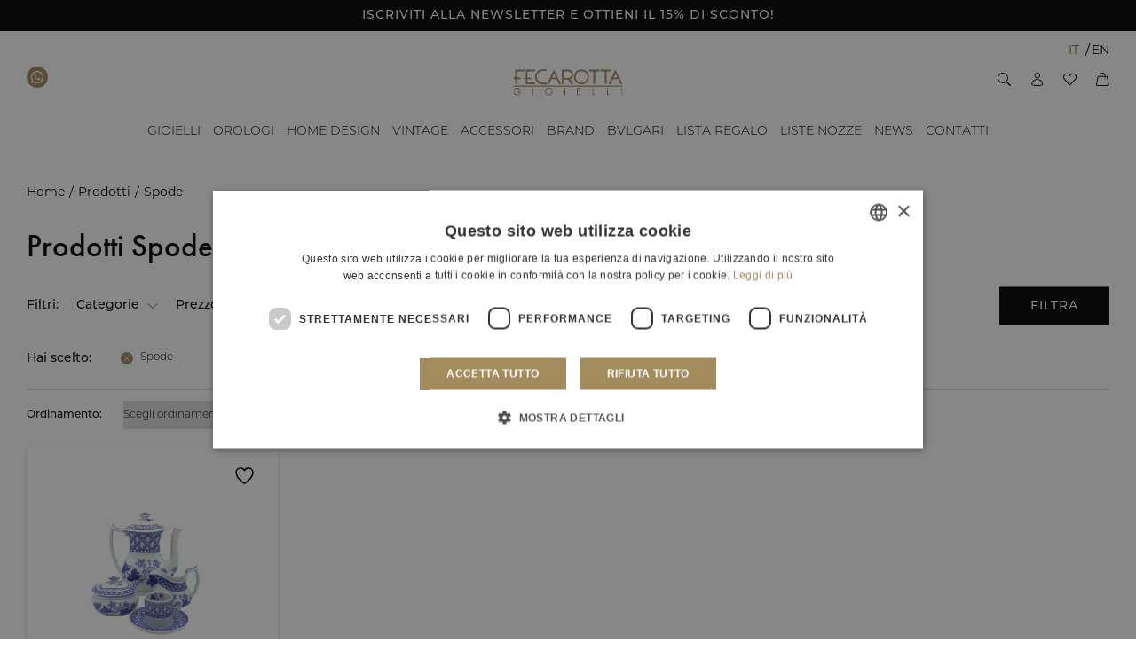

--- FILE ---
content_type: text/html; charset=UTF-8
request_url: https://www.fecarotta.com/it/prodotti/spode-B2466/
body_size: 36930
content:
<!DOCTYPE html>
<html lang="it-IT" class="no-js">

<head>
	<meta charset="UTF-8">
	<meta name="viewport" content="width=device-width, initial-scale=1.0" />
	<meta name="format-detection" content="telephone=no">
		<title>Spode | Fecarotta Gioielli</title>
	<link rel="profile" href="http://gmpg.org/xfn/11">
					<script>document.documentElement.className = document.documentElement.className + ' yes-js js_active js'</script>
			<meta name="description" content="Da Fecarotta Gioielli troverai un'ampia selezione di prodotti del marchio Spode. Accedi al sito e sfoglia l'intero catalogo."/><link rel='canonical' href='https://www.fecarotta.com/it/prodotti/spode-B2466/' />
<link rel="alternate" hreflang="en" href="https://www.fecarotta.com/en/products/spode-en-B2479/" />
<link rel="alternate" hreflang="it" href="https://www.fecarotta.com/it/prodotti/spode-B2466/" />
<link rel="alternate" hreflang="x-default" href="https://www.fecarotta.com/en/products/spode-en-B2479/" />
<meta name='robots' content='index, follow, max-image-preview:large, max-snippet:-1, max-video-preview:-1' />

<!-- Google Tag Manager for WordPress by gtm4wp.com -->
<script data-cfasync="false" data-pagespeed-no-defer>
	var gtm4wp_datalayer_name = "dataLayer";
	var dataLayer = dataLayer || [];
	const gtm4wp_use_sku_instead = 0;
	const gtm4wp_currency = 'EUR';
	const gtm4wp_product_per_impression = 12;
	const gtm4wp_clear_ecommerce = false;
	const gtm4wp_datalayer_max_timeout = 2000;
</script>
<!-- End Google Tag Manager for WordPress by gtm4wp.com -->
	<!-- This site is optimized with the Yoast SEO plugin v26.7 - https://yoast.com/wordpress/plugins/seo/ -->
	<meta property="og:locale" content="it_IT" />
	<meta property="og:type" content="article" />
	<meta property="og:title" content="Tutti i nostri prodotti | Fecarotta Gioielli" />
	<meta property="og:description" content="Gioielli di lusso? Orologi eleganti dei migliori brand? Oppure accessori home design moderni e unici? Scopri tutti i prodotti di Fecarotta Gioielli!" />
	<meta property="og:url" content="https://www.fecarotta.com/it/prodotti/" />
	<meta property="og:site_name" content="Fecarotta Gioielli" />
	<meta property="article:publisher" content="https://www.facebook.com/fecarottagioielli" />
	<meta property="article:modified_time" content="2023-09-14T08:09:44+00:00" />
	<meta property="og:image" content="https://fecarotta-com.cdn-immedia.net/wp-content/uploads/2025/03/cover_gmb.jpg" />
	<meta property="og:image:width" content="1024" />
	<meta property="og:image:height" content="576" />
	<meta property="og:image:type" content="image/jpeg" />
	<meta name="twitter:card" content="summary_large_image" />
	<script type="application/ld+json" class="yoast-schema-graph">{"@context":"https://schema.org","@graph":[{"@type":"WebPage","@id":"https://www.fecarotta.com/it/prodotti/","url":"https://www.fecarotta.com/it/prodotti/","name":"Tutti i nostri prodotti | Fecarotta Gioielli","isPartOf":{"@id":"https://www.fecarotta.com/it/#website"},"datePublished":"2021-09-01T12:13:56+00:00","dateModified":"2023-09-14T08:09:44+00:00","description":"Gioielli di lusso? Orologi eleganti dei migliori brand? Oppure accessori home design moderni e unici? Scopri tutti i prodotti di Fecarotta Gioielli!","inLanguage":"it-IT","potentialAction":[{"@type":"ReadAction","target":["https://www.fecarotta.com/it/prodotti/"]}]},{"@type":"WebSite","@id":"https://www.fecarotta.com/it/#website","url":"https://www.fecarotta.com/it/","name":"Fecarotta Gioielli","description":"","publisher":{"@id":"https://www.fecarotta.com/it/#organization"},"potentialAction":[{"@type":"SearchAction","target":{"@type":"EntryPoint","urlTemplate":"https://www.fecarotta.com/it/?s={search_term_string}"},"query-input":{"@type":"PropertyValueSpecification","valueRequired":true,"valueName":"search_term_string"}}],"inLanguage":"it-IT"},{"@type":"Organization","@id":"https://www.fecarotta.com/it/#organization","name":"Fecarotta Gioielli","url":"https://www.fecarotta.com/it/","logo":{"@type":"ImageObject","inLanguage":"it-IT","@id":"https://www.fecarotta.com/it/#/schema/logo/image/","url":"https://fecarotta-com.cdn-immedia.net/wp-content/uploads/2025/03/logo-gmb-fecarotta.jpg","contentUrl":"https://fecarotta-com.cdn-immedia.net/wp-content/uploads/2025/03/logo-gmb-fecarotta.jpg","width":500,"height":500,"caption":"Fecarotta Gioielli"},"image":{"@id":"https://www.fecarotta.com/it/#/schema/logo/image/"},"sameAs":["https://www.facebook.com/fecarottagioielli","http://www.instagram.com/fecarotta.it","https://www.linkedin.com/company/fecarotta-it/","https://api.whatsapp.com/send?phone=393913323691&text=Salve, vorrei qualche informazione in merito ai vostri prodotti."]}]}</script>
	<!-- / Yoast SEO plugin. -->


<link rel='dns-prefetch' href='//cdn.scalapay.com' />
<link rel="alternate" title="oEmbed (JSON)" type="application/json+oembed" href="https://www.fecarotta.com/it/wp-json/oembed/1.0/embed?url=https%3A%2F%2Fwww.fecarotta.com%2Fit%2Fprodotti%2F" />
<link rel="alternate" title="oEmbed (XML)" type="text/xml+oembed" href="https://www.fecarotta.com/it/wp-json/oembed/1.0/embed?url=https%3A%2F%2Fwww.fecarotta.com%2Fit%2Fprodotti%2F&#038;format=xml" />
<style id='wp-img-auto-sizes-contain-inline-css' type='text/css'>
img:is([sizes=auto i],[sizes^="auto," i]){contain-intrinsic-size:3000px 1500px}
/*# sourceURL=wp-img-auto-sizes-contain-inline-css */
</style>
<link rel='stylesheet' id='pagonlineimprese-css-css' href='https://fecarotta-com.cdn-immedia.net/wp-content/plugins/woocommerce-pagonlineimprese/pagonlineimprese.css?ver=2b875537856128098953c0121a91b37f' type='text/css' media='all' />
<link rel='stylesheet' id='immedia-lab-app-style-css' href='https://fecarotta-com.cdn-immedia.net/wp-content/themes/fecarotta.com/assets/build/css/app.css?ver=0.1.34' type='text/css' media='all' />
<link rel='stylesheet' id='woocommerce-general-css' href='https://fecarotta-com.cdn-immedia.net/wp-content/plugins/woocommerce/assets/css/woocommerce.css?ver=10.4.3' type='text/css' media='all' />
<link rel='stylesheet' id='immedia-lab-woocommerce-style-css' href='https://fecarotta-com.cdn-immedia.net/wp-content/themes/fecarotta.com/assets/build/css/woocommerce.css?ver=0.1.34' type='text/css' media='all' />
<style id='wp-emoji-styles-inline-css' type='text/css'>

	img.wp-smiley, img.emoji {
		display: inline !important;
		border: none !important;
		box-shadow: none !important;
		height: 1em !important;
		width: 1em !important;
		margin: 0 0.07em !important;
		vertical-align: -0.1em !important;
		background: none !important;
		padding: 0 !important;
	}
/*# sourceURL=wp-emoji-styles-inline-css */
</style>
<link rel='stylesheet' id='wp-block-library-css' href='https://fecarotta-com.cdn-immedia.net/wp-includes/css/dist/block-library/style.min.css?ver=2b875537856128098953c0121a91b37f' type='text/css' media='all' />
<style id='global-styles-inline-css' type='text/css'>
:root{--wp--preset--aspect-ratio--square: 1;--wp--preset--aspect-ratio--4-3: 4/3;--wp--preset--aspect-ratio--3-4: 3/4;--wp--preset--aspect-ratio--3-2: 3/2;--wp--preset--aspect-ratio--2-3: 2/3;--wp--preset--aspect-ratio--16-9: 16/9;--wp--preset--aspect-ratio--9-16: 9/16;--wp--preset--color--black: #000000;--wp--preset--color--cyan-bluish-gray: #abb8c3;--wp--preset--color--white: #ffffff;--wp--preset--color--pale-pink: #f78da7;--wp--preset--color--vivid-red: #cf2e2e;--wp--preset--color--luminous-vivid-orange: #ff6900;--wp--preset--color--luminous-vivid-amber: #fcb900;--wp--preset--color--light-green-cyan: #7bdcb5;--wp--preset--color--vivid-green-cyan: #00d084;--wp--preset--color--pale-cyan-blue: #8ed1fc;--wp--preset--color--vivid-cyan-blue: #0693e3;--wp--preset--color--vivid-purple: #9b51e0;--wp--preset--gradient--vivid-cyan-blue-to-vivid-purple: linear-gradient(135deg,rgb(6,147,227) 0%,rgb(155,81,224) 100%);--wp--preset--gradient--light-green-cyan-to-vivid-green-cyan: linear-gradient(135deg,rgb(122,220,180) 0%,rgb(0,208,130) 100%);--wp--preset--gradient--luminous-vivid-amber-to-luminous-vivid-orange: linear-gradient(135deg,rgb(252,185,0) 0%,rgb(255,105,0) 100%);--wp--preset--gradient--luminous-vivid-orange-to-vivid-red: linear-gradient(135deg,rgb(255,105,0) 0%,rgb(207,46,46) 100%);--wp--preset--gradient--very-light-gray-to-cyan-bluish-gray: linear-gradient(135deg,rgb(238,238,238) 0%,rgb(169,184,195) 100%);--wp--preset--gradient--cool-to-warm-spectrum: linear-gradient(135deg,rgb(74,234,220) 0%,rgb(151,120,209) 20%,rgb(207,42,186) 40%,rgb(238,44,130) 60%,rgb(251,105,98) 80%,rgb(254,248,76) 100%);--wp--preset--gradient--blush-light-purple: linear-gradient(135deg,rgb(255,206,236) 0%,rgb(152,150,240) 100%);--wp--preset--gradient--blush-bordeaux: linear-gradient(135deg,rgb(254,205,165) 0%,rgb(254,45,45) 50%,rgb(107,0,62) 100%);--wp--preset--gradient--luminous-dusk: linear-gradient(135deg,rgb(255,203,112) 0%,rgb(199,81,192) 50%,rgb(65,88,208) 100%);--wp--preset--gradient--pale-ocean: linear-gradient(135deg,rgb(255,245,203) 0%,rgb(182,227,212) 50%,rgb(51,167,181) 100%);--wp--preset--gradient--electric-grass: linear-gradient(135deg,rgb(202,248,128) 0%,rgb(113,206,126) 100%);--wp--preset--gradient--midnight: linear-gradient(135deg,rgb(2,3,129) 0%,rgb(40,116,252) 100%);--wp--preset--font-size--small: 13px;--wp--preset--font-size--medium: 20px;--wp--preset--font-size--large: 36px;--wp--preset--font-size--x-large: 42px;--wp--preset--spacing--20: 0.44rem;--wp--preset--spacing--30: 0.67rem;--wp--preset--spacing--40: 1rem;--wp--preset--spacing--50: 1.5rem;--wp--preset--spacing--60: 2.25rem;--wp--preset--spacing--70: 3.38rem;--wp--preset--spacing--80: 5.06rem;--wp--preset--shadow--natural: 6px 6px 9px rgba(0, 0, 0, 0.2);--wp--preset--shadow--deep: 12px 12px 50px rgba(0, 0, 0, 0.4);--wp--preset--shadow--sharp: 6px 6px 0px rgba(0, 0, 0, 0.2);--wp--preset--shadow--outlined: 6px 6px 0px -3px rgb(255, 255, 255), 6px 6px rgb(0, 0, 0);--wp--preset--shadow--crisp: 6px 6px 0px rgb(0, 0, 0);}:where(.is-layout-flex){gap: 0.5em;}:where(.is-layout-grid){gap: 0.5em;}body .is-layout-flex{display: flex;}.is-layout-flex{flex-wrap: wrap;align-items: center;}.is-layout-flex > :is(*, div){margin: 0;}body .is-layout-grid{display: grid;}.is-layout-grid > :is(*, div){margin: 0;}:where(.wp-block-columns.is-layout-flex){gap: 2em;}:where(.wp-block-columns.is-layout-grid){gap: 2em;}:where(.wp-block-post-template.is-layout-flex){gap: 1.25em;}:where(.wp-block-post-template.is-layout-grid){gap: 1.25em;}.has-black-color{color: var(--wp--preset--color--black) !important;}.has-cyan-bluish-gray-color{color: var(--wp--preset--color--cyan-bluish-gray) !important;}.has-white-color{color: var(--wp--preset--color--white) !important;}.has-pale-pink-color{color: var(--wp--preset--color--pale-pink) !important;}.has-vivid-red-color{color: var(--wp--preset--color--vivid-red) !important;}.has-luminous-vivid-orange-color{color: var(--wp--preset--color--luminous-vivid-orange) !important;}.has-luminous-vivid-amber-color{color: var(--wp--preset--color--luminous-vivid-amber) !important;}.has-light-green-cyan-color{color: var(--wp--preset--color--light-green-cyan) !important;}.has-vivid-green-cyan-color{color: var(--wp--preset--color--vivid-green-cyan) !important;}.has-pale-cyan-blue-color{color: var(--wp--preset--color--pale-cyan-blue) !important;}.has-vivid-cyan-blue-color{color: var(--wp--preset--color--vivid-cyan-blue) !important;}.has-vivid-purple-color{color: var(--wp--preset--color--vivid-purple) !important;}.has-black-background-color{background-color: var(--wp--preset--color--black) !important;}.has-cyan-bluish-gray-background-color{background-color: var(--wp--preset--color--cyan-bluish-gray) !important;}.has-white-background-color{background-color: var(--wp--preset--color--white) !important;}.has-pale-pink-background-color{background-color: var(--wp--preset--color--pale-pink) !important;}.has-vivid-red-background-color{background-color: var(--wp--preset--color--vivid-red) !important;}.has-luminous-vivid-orange-background-color{background-color: var(--wp--preset--color--luminous-vivid-orange) !important;}.has-luminous-vivid-amber-background-color{background-color: var(--wp--preset--color--luminous-vivid-amber) !important;}.has-light-green-cyan-background-color{background-color: var(--wp--preset--color--light-green-cyan) !important;}.has-vivid-green-cyan-background-color{background-color: var(--wp--preset--color--vivid-green-cyan) !important;}.has-pale-cyan-blue-background-color{background-color: var(--wp--preset--color--pale-cyan-blue) !important;}.has-vivid-cyan-blue-background-color{background-color: var(--wp--preset--color--vivid-cyan-blue) !important;}.has-vivid-purple-background-color{background-color: var(--wp--preset--color--vivid-purple) !important;}.has-black-border-color{border-color: var(--wp--preset--color--black) !important;}.has-cyan-bluish-gray-border-color{border-color: var(--wp--preset--color--cyan-bluish-gray) !important;}.has-white-border-color{border-color: var(--wp--preset--color--white) !important;}.has-pale-pink-border-color{border-color: var(--wp--preset--color--pale-pink) !important;}.has-vivid-red-border-color{border-color: var(--wp--preset--color--vivid-red) !important;}.has-luminous-vivid-orange-border-color{border-color: var(--wp--preset--color--luminous-vivid-orange) !important;}.has-luminous-vivid-amber-border-color{border-color: var(--wp--preset--color--luminous-vivid-amber) !important;}.has-light-green-cyan-border-color{border-color: var(--wp--preset--color--light-green-cyan) !important;}.has-vivid-green-cyan-border-color{border-color: var(--wp--preset--color--vivid-green-cyan) !important;}.has-pale-cyan-blue-border-color{border-color: var(--wp--preset--color--pale-cyan-blue) !important;}.has-vivid-cyan-blue-border-color{border-color: var(--wp--preset--color--vivid-cyan-blue) !important;}.has-vivid-purple-border-color{border-color: var(--wp--preset--color--vivid-purple) !important;}.has-vivid-cyan-blue-to-vivid-purple-gradient-background{background: var(--wp--preset--gradient--vivid-cyan-blue-to-vivid-purple) !important;}.has-light-green-cyan-to-vivid-green-cyan-gradient-background{background: var(--wp--preset--gradient--light-green-cyan-to-vivid-green-cyan) !important;}.has-luminous-vivid-amber-to-luminous-vivid-orange-gradient-background{background: var(--wp--preset--gradient--luminous-vivid-amber-to-luminous-vivid-orange) !important;}.has-luminous-vivid-orange-to-vivid-red-gradient-background{background: var(--wp--preset--gradient--luminous-vivid-orange-to-vivid-red) !important;}.has-very-light-gray-to-cyan-bluish-gray-gradient-background{background: var(--wp--preset--gradient--very-light-gray-to-cyan-bluish-gray) !important;}.has-cool-to-warm-spectrum-gradient-background{background: var(--wp--preset--gradient--cool-to-warm-spectrum) !important;}.has-blush-light-purple-gradient-background{background: var(--wp--preset--gradient--blush-light-purple) !important;}.has-blush-bordeaux-gradient-background{background: var(--wp--preset--gradient--blush-bordeaux) !important;}.has-luminous-dusk-gradient-background{background: var(--wp--preset--gradient--luminous-dusk) !important;}.has-pale-ocean-gradient-background{background: var(--wp--preset--gradient--pale-ocean) !important;}.has-electric-grass-gradient-background{background: var(--wp--preset--gradient--electric-grass) !important;}.has-midnight-gradient-background{background: var(--wp--preset--gradient--midnight) !important;}.has-small-font-size{font-size: var(--wp--preset--font-size--small) !important;}.has-medium-font-size{font-size: var(--wp--preset--font-size--medium) !important;}.has-large-font-size{font-size: var(--wp--preset--font-size--large) !important;}.has-x-large-font-size{font-size: var(--wp--preset--font-size--x-large) !important;}
/*# sourceURL=global-styles-inline-css */
</style>

<style id='classic-theme-styles-inline-css' type='text/css'>
/*! This file is auto-generated */
.wp-block-button__link{color:#fff;background-color:#32373c;border-radius:9999px;box-shadow:none;text-decoration:none;padding:calc(.667em + 2px) calc(1.333em + 2px);font-size:1.125em}.wp-block-file__button{background:#32373c;color:#fff;text-decoration:none}
/*# sourceURL=//fecarotta-com.cdn-immedia.net/wp-includes/css/classic-themes.min.css */
</style>
<link rel='stylesheet' id='imm-bulgari-redirect-css' href='https://fecarotta-com.cdn-immedia.net/wp-content/plugins/imm-bulgari-redirect/public/css/imm-bulgari-redirect-public.css?ver=1.0.0' type='text/css' media='all' />
<link rel='stylesheet' id='imm_gift_registry-css' href='https://fecarotta-com.cdn-immedia.net/wp-content/plugins/imm_gift_registry/public/css/imm_gift_registry-public.css?ver=1.0.5' type='text/css' media='all' />
<link rel='stylesheet' id='imm_wc_googlesheet-css' href='https://fecarotta-com.cdn-immedia.net/wp-content/plugins/imm_wc_googlesheet/public/css/imm_wc_googlesheet-public.css?ver=1.0.1' type='text/css' media='all' />
<link rel='stylesheet' id='wc-scalapay-gateway-css' href='https://fecarotta-com.cdn-immedia.net/wp-content/plugins/scalapay-payment-gateway-for-woocommerce/assets/css/scalapay.css?ver=1.2.5' type='text/css' media='all' />
<link rel='stylesheet' id='woocommerce-layout-css' href='https://fecarotta-com.cdn-immedia.net/wp-content/plugins/woocommerce/assets/css/woocommerce-layout.css?ver=10.4.3' type='text/css' media='all' />
<link rel='stylesheet' id='woocommerce-smallscreen-css' href='https://fecarotta-com.cdn-immedia.net/wp-content/plugins/woocommerce/assets/css/woocommerce-smallscreen.css?ver=10.4.3' type='text/css' media='only screen and (max-width: 767px)' />
<style id='woocommerce-inline-inline-css' type='text/css'>
.woocommerce form .form-row .required { visibility: visible; }
/*# sourceURL=woocommerce-inline-inline-css */
</style>
<link rel='stylesheet' id='wpml-legacy-horizontal-list-0-css' href='https://fecarotta-com.cdn-immedia.net/wp-content/plugins/sitepress-multilingual-cms/templates/language-switchers/legacy-list-horizontal/style.min.css?ver=1' type='text/css' media='all' />
<link rel='stylesheet' id='wpml-menu-item-0-css' href='https://fecarotta-com.cdn-immedia.net/wp-content/plugins/sitepress-multilingual-cms/templates/language-switchers/menu-item/style.min.css?ver=1' type='text/css' media='all' />
<link rel='stylesheet' id='netsgroup-wc-igfs-css' href='https://fecarotta-com.cdn-immedia.net/wp-content/plugins/netsgroup-woocommerce-igfs/public/css/netsgroup-wc-igfs-public.css?ver=2.1.6' type='text/css' media='all' />
<link rel='stylesheet' id='jquery-selectBox-css' href='https://fecarotta-com.cdn-immedia.net/wp-content/plugins/yith-woocommerce-wishlist/assets/css/jquery.selectBox.css?ver=1.2.0' type='text/css' media='all' />
<link rel='stylesheet' id='woocommerce_prettyPhoto_css-css' href='//fecarotta-com.cdn-immedia.net/wp-content/plugins/woocommerce/assets/css/prettyPhoto.css?ver=3.1.6' type='text/css' media='all' />
<link rel='stylesheet' id='yith-wcwl-main-css' href='https://fecarotta-com.cdn-immedia.net/wp-content/plugins/yith-woocommerce-wishlist/assets/css/style.css?ver=4.11.0' type='text/css' media='all' />
<style id='yith-wcwl-main-inline-css' type='text/css'>
 :root { --color-add-to-wishlist-background: #333333; --color-add-to-wishlist-text: #FFFFFF; --color-add-to-wishlist-border: #333333; --color-add-to-wishlist-background-hover: #333333; --color-add-to-wishlist-text-hover: #FFFFFF; --color-add-to-wishlist-border-hover: #333333; --rounded-corners-radius: 16px; --color-add-to-cart-background: #333333; --color-add-to-cart-text: #FFFFFF; --color-add-to-cart-border: #333333; --color-add-to-cart-background-hover: #4F4F4F; --color-add-to-cart-text-hover: #FFFFFF; --color-add-to-cart-border-hover: #4F4F4F; --add-to-cart-rounded-corners-radius: 16px; --color-button-style-1-background: #333333; --color-button-style-1-text: #FFFFFF; --color-button-style-1-border: #333333; --color-button-style-1-background-hover: #4F4F4F; --color-button-style-1-text-hover: #FFFFFF; --color-button-style-1-border-hover: #4F4F4F; --color-button-style-2-background: #333333; --color-button-style-2-text: #FFFFFF; --color-button-style-2-border: #333333; --color-button-style-2-background-hover: #4F4F4F; --color-button-style-2-text-hover: #FFFFFF; --color-button-style-2-border-hover: #4F4F4F; --color-wishlist-table-background: #FFFFFF; --color-wishlist-table-text: #6d6c6c; --color-wishlist-table-border: #FFFFFF; --color-headers-background: #F4F4F4; --color-share-button-color: #FFFFFF; --color-share-button-color-hover: #FFFFFF; --color-fb-button-background: #39599E; --color-fb-button-background-hover: #595A5A; --color-tw-button-background: #45AFE2; --color-tw-button-background-hover: #595A5A; --color-pr-button-background: #AB2E31; --color-pr-button-background-hover: #595A5A; --color-em-button-background: #FBB102; --color-em-button-background-hover: #595A5A; --color-wa-button-background: #00A901; --color-wa-button-background-hover: #595A5A; --feedback-duration: 3s } 
 :root { --color-add-to-wishlist-background: #333333; --color-add-to-wishlist-text: #FFFFFF; --color-add-to-wishlist-border: #333333; --color-add-to-wishlist-background-hover: #333333; --color-add-to-wishlist-text-hover: #FFFFFF; --color-add-to-wishlist-border-hover: #333333; --rounded-corners-radius: 16px; --color-add-to-cart-background: #333333; --color-add-to-cart-text: #FFFFFF; --color-add-to-cart-border: #333333; --color-add-to-cart-background-hover: #4F4F4F; --color-add-to-cart-text-hover: #FFFFFF; --color-add-to-cart-border-hover: #4F4F4F; --add-to-cart-rounded-corners-radius: 16px; --color-button-style-1-background: #333333; --color-button-style-1-text: #FFFFFF; --color-button-style-1-border: #333333; --color-button-style-1-background-hover: #4F4F4F; --color-button-style-1-text-hover: #FFFFFF; --color-button-style-1-border-hover: #4F4F4F; --color-button-style-2-background: #333333; --color-button-style-2-text: #FFFFFF; --color-button-style-2-border: #333333; --color-button-style-2-background-hover: #4F4F4F; --color-button-style-2-text-hover: #FFFFFF; --color-button-style-2-border-hover: #4F4F4F; --color-wishlist-table-background: #FFFFFF; --color-wishlist-table-text: #6d6c6c; --color-wishlist-table-border: #FFFFFF; --color-headers-background: #F4F4F4; --color-share-button-color: #FFFFFF; --color-share-button-color-hover: #FFFFFF; --color-fb-button-background: #39599E; --color-fb-button-background-hover: #595A5A; --color-tw-button-background: #45AFE2; --color-tw-button-background-hover: #595A5A; --color-pr-button-background: #AB2E31; --color-pr-button-background-hover: #595A5A; --color-em-button-background: #FBB102; --color-em-button-background-hover: #595A5A; --color-wa-button-background: #00A901; --color-wa-button-background-hover: #595A5A; --feedback-duration: 3s } 
/*# sourceURL=yith-wcwl-main-inline-css */
</style>
<link rel='stylesheet' id='sib-front-css-css' href='https://fecarotta-com.cdn-immedia.net/wp-content/plugins/mailin/css/mailin-front.css?ver=2b875537856128098953c0121a91b37f' type='text/css' media='all' />
<link rel="https://api.w.org/" href="https://www.fecarotta.com/it/wp-json/" /><link rel="alternate" title="JSON" type="application/json" href="https://www.fecarotta.com/it/wp-json/wp/v2/pages/30213" /><link rel="EditURI" type="application/rsd+xml" title="RSD" href="https://www.fecarotta.com/xmlrpc.php?rsd" />

<link rel='shortlink' href='https://www.fecarotta.com/it/?p=30213' />
<meta name="generator" content="WPML ver:4.8.6 stt:1,27;" />

<!-- This website runs the Product Feed PRO for WooCommerce by AdTribes.io plugin - version woocommercesea_option_installed_version -->

<!-- Google Tag Manager for WordPress by gtm4wp.com -->
<!-- GTM Container placement set to off -->
<script data-cfasync="false" data-pagespeed-no-defer type="text/javascript">
	var dataLayer_content = {"visitorLoginState":"logged-out","visitorType":"visitor-logged-out","pagePostType":"page","pagePostType2":"single-page","pagePostAuthor":"Giuliano Fecarotta"};
	dataLayer.push( dataLayer_content );
</script>
<script data-cfasync="false" data-pagespeed-no-defer type="text/javascript">
	console.warn && console.warn("[GTM4WP] Google Tag Manager container code placement set to OFF !!!");
	console.warn && console.warn("[GTM4WP] Data layer codes are active but GTM container must be loaded using custom coding !!!");
</script>
<!-- End Google Tag Manager for WordPress by gtm4wp.com --><!-- THEME FAVICON -->
<link rel="shortcut icon" href="https://www.fecarotta.com/wp-content/themes/fecarotta.com/assets/img/favicon/favicon.ico" />
<link rel="apple-touch-icon" sizes="57x57" href="https://fecarotta-com.cdn-immedia.net/wp-content/themes/fecarotta.com/assets/img/favicon/apple-icon-57x57.png?v=0.1.34">
<link rel="apple-touch-icon" sizes="60x60" href="https://fecarotta-com.cdn-immedia.net/wp-content/themes/fecarotta.com/assets/img/favicon/apple-icon-60x60.png?v=0.1.34">
<link rel="apple-touch-icon" sizes="72x72" href="https://fecarotta-com.cdn-immedia.net/wp-content/themes/fecarotta.com/assets/img/favicon/apple-icon-72x72.png?v=0.1.34">
<link rel="apple-touch-icon" sizes="76x76" href="https://fecarotta-com.cdn-immedia.net/wp-content/themes/fecarotta.com/assets/img/favicon/apple-icon-76x76.png?v=0.1.34">
<link rel="apple-touch-icon" sizes="114x114" href="https://fecarotta-com.cdn-immedia.net/wp-content/themes/fecarotta.com/assets/img/favicon/apple-icon-114x114.png?v=0.1.34">
<link rel="apple-touch-icon" sizes="120x120" href="https://fecarotta-com.cdn-immedia.net/wp-content/themes/fecarotta.com/assets/img/favicon/apple-icon-120x120.png?v=0.1.34">
<link rel="apple-touch-icon" sizes="144x144" href="https://fecarotta-com.cdn-immedia.net/wp-content/themes/fecarotta.com/assets/img/favicon/apple-icon-144x144.png?v=0.1.34">
<link rel="apple-touch-icon" sizes="152x152" href="https://fecarotta-com.cdn-immedia.net/wp-content/themes/fecarotta.com/assets/img/favicon/apple-icon-152x152.png?v=0.1.34">
<link rel="apple-touch-icon" sizes="180x180" href="https://fecarotta-com.cdn-immedia.net/wp-content/themes/fecarotta.com/assets/img/favicon/apple-icon-180x180.png?v=0.1.34">
<link rel="icon" type="image/png" sizes="192x192"  href="https://fecarotta-com.cdn-immedia.net/wp-content/themes/fecarotta.com/assets/img/favicon/android-icon-192x192.png?v=0.1.34">
<link rel="icon" type="image/png" sizes="32x32" href="https://fecarotta-com.cdn-immedia.net/wp-content/themes/fecarotta.com/assets/img/favicon/favicon-32x32.png?v=0.1.34">
<link rel="icon" type="image/png" sizes="96x96" href="https://fecarotta-com.cdn-immedia.net/wp-content/themes/fecarotta.com/assets/img/favicon/favicon-96x96.png?v=0.1.34">
<link rel="icon" type="image/png" sizes="16x16" href="https://fecarotta-com.cdn-immedia.net/wp-content/themes/fecarotta.com/assets/img/favicon/favicon-16x16.png?v=0.1.34">
<link rel="manifest" href="https://www.fecarotta.com/wp-content/themes/fecarotta.com/assets/img/favicon/site.webmanifest?v=0.1.34">
<link rel="mask-icon" href="https://fecarotta-com.cdn-immedia.net/wp-content/themes/fecarotta.com/assets/img/favicon/safari-pinned-tab.svg?v=0.1.34" color="#000000">
<meta name="msapplication-TileColor" content="#ffffff">
<meta name="msapplication-TileImage" content="//fecarotta-com.cdn-immedia.net/ms-icon-144x144.png">
<meta name="theme-color" content="#ffffff">
<!-- /THEME FAVICON -->	<noscript><style>.woocommerce-product-gallery{ opacity: 1 !important; }</style></noscript>
	<style type="text/css">.recentcomments a{display:inline !important;padding:0 !important;margin:0 !important;}</style><script type="text/javascript" src="https://cdn.brevo.com/js/sdk-loader.js" async></script>
<script type="text/javascript">
  window.Brevo = window.Brevo || [];
  window.Brevo.push(['init', {"client_key":"u8nyk5qvewk9isht0dw9ic6x","email_id":null,"push":{"customDomain":"https:\/\/www.fecarotta.com\/wp-content\/plugins\/mailin\/"},"service_worker_url":"sw.js?key=${key}","frame_url":"brevo-frame.html"}]);
</script><script type="text/javascript" src="https://cdn.brevo.com/js/sdk-loader.js" async></script><script type="text/javascript">
            window.Brevo = window.Brevo || [];
            window.Brevo.push(["init", {
                client_key: "u8nyk5qvewk9isht0dw9ic6x",
                email_id: "",
                push: {
                    customDomain: "https://www.fecarotta.com\/wp-content\/plugins\/woocommerce-sendinblue-newsletter-subscription\/"
                }
            }]);
        </script>
	<!-- Google Tag Manager -->
<script>(function(w,d,s,l,i){w[l]=w[l]||[];w[l].push({'gtm.start':
new Date().getTime(),event:'gtm.js'});var f=d.getElementsByTagName(s)[0],
j=d.createElement(s),dl=l!='dataLayer'?'&l='+l:'';j.async=true;j.src=
'https://www.googletagmanager.com/gtm.js?id='+i+dl;f.parentNode.insertBefore(j,f);
})(window,document,'script','dataLayer','GTM-M258JXV');</script>
<!-- End Google Tag Manager --><!-- Google Tag Manager -->

<!-- End Google Tag Manager -->
<link rel='stylesheet' id='wc-blocks-style-css' href='https://fecarotta-com.cdn-immedia.net/wp-content/plugins/woocommerce/assets/client/blocks/wc-blocks.css?ver=wc-10.4.3' type='text/css' media='all' />
</head>

<body id="body" class="wp-singular page-template page-template-page-main-shop page-template-page-main-shop-php page page-id-30213 wp-theme-fecarottacom theme-fecarotta.com woocommerce-no-js">

	<!-- Google Tag Manager (noscript) -->

<!-- End Google Tag Manager (noscript) -->

	
    <!-- TOPBAR -->
    <div id="top-bar" class="top-bar">
        <div class="container text-center">

            <p><a href="https://www.fecarotta.com/it/iscriviti-alla-newsletter/">ISCRIVITI ALLA NEWSLETTER E OTTIENI IL 15% DI SCONTO!</a></p>

        </div>
    </div>
    <!-- /TOPBAR -->


	<!-- HEADER -->
	<header>

		<a href="#main-content" class="skip">Vai al contenuto principale</a>


		
<!-- LAYOUT HEADER 1 -->
<div class="header-layout-1 header-wrap">

	<div class="header-container">

					<div class="cta-contacts">
				<ul>
											<li>
							<a href="https://api.whatsapp.com/send?phone=393913323691&text=Salve,%20vorrei%20qualche%20informazione%20in%20merito%20ai%20vostri%20prodotti." title="WhatsApp"
								 target="_blank" rel="noopener nofollow noreferrer">
								<svg xmlns="http://www.w3.org/2000/svg" xmlns:xlink="http://www.w3.org/1999/xlink"
										 shape-rendering="geometricPrecision" class="icons-whatsapp">
									<use xlink:href="https://www.fecarotta.com/wp-content/themes/fecarotta.com/assets/img/share/icons.svg#whatsapp"></use>
								</svg>
							</a>
						</li>
														</ul>
			</div>
		
		<a class="logo" href="https://www.fecarotta.com/it/" title="Vai alla Homepage" 
		aria-label="Vai alla Homepage"
		   			>
			<svg xmlns="http://www.w3.org/2000/svg" xmlns:xlink="http://www.w3.org/1999/xlink" shape-rendering="geometricPrecision" class="icons-logo"><use xlink:href="https://www.fecarotta.com/wp-content/themes/fecarotta.com/assets/img/share/icons.svg#logo"></use></svg>		</a>

		<div class="menu-right">

			<div class="item-wrap search" >
                <span class="toggle-search js-search-trigger" tabindex="0" role="button" aria-label="Cerca">
                    <svg xmlns="http://www.w3.org/2000/svg" xmlns:xlink="http://www.w3.org/1999/xlink"
												 shape-rendering="geometricPrecision" class="icons-search">
                        <use xlink:href="https://www.fecarotta.com/wp-content/themes/fecarotta.com/assets/img/share/icons.svg#search"></use>
                    </svg>
                </span>
			</div>

			
				<div class="item-wrap user">
					<a class="link-user"
						 href="https://www.fecarotta.com/it/mio-account/"
						 title="Il mio account" rel="noopener nofollow noreferrer">
						<svg xmlns="http://www.w3.org/2000/svg" xmlns:xlink="http://www.w3.org/1999/xlink"
								 shape-rendering="geometricPrecision" class="icons-account user_not_logged">
							<use xlink:href="https://www.fecarotta.com/wp-content/themes/fecarotta.com/assets/img/share/icons.svg#account_detail"></use>
						</svg>
					</a>
				</div>

									<div class="item-wrap wishlist">
						<a href="https://www.fecarotta.com/it/lista-dei-desideri/?wishlist-action"
							 title="Wishlist">
							<svg xmlns="http://www.w3.org/2000/svg" xmlns:xlink="http://www.w3.org/1999/xlink"
									 shape-rendering="geometricPrecision" class="icons-heart">
								<use xlink:href="https://www.fecarotta.com/wp-content/themes/fecarotta.com/assets/img/share/icons.svg#heart"></use>
							</svg>
						</a>
					</div>
				
				
				<div class="item-wrap cart">
					<div class="mini-cart-wrap">
													<span class="toggle-cart enabled" tabindex="0" role="button" aria-label="Carrello">
                                																	<div class="cart-count-position" style="display:none">
                                    <span class="counter header-cart-count">0</span>
                                </div>
																
                                <svg xmlns="http://www.w3.org/2000/svg" xmlns:xlink="http://www.w3.org/1999/xlink"
																		 shape-rendering="geometricPrecision" class="icons-shopper">
                                    <use xlink:href="https://www.fecarotta.com/wp-content/themes/fecarotta.com/assets/img/share/icons.svg#shopper"></use>
                                </svg>
                            </span>
							
						<div class="mini-cart-modal">
							<div class="heading">
								<span class="title">Carrello</span>

								<span class="close-mini-cart">
                                        <svg xmlns="http://www.w3.org/2000/svg"
																						 xmlns:xlink="http://www.w3.org/1999/xlink"
																						 shape-rendering="geometricPrecision" class="icons-close_menu">
                                            <use
																							xlink:href="https://www.fecarotta.com/wp-content/themes/fecarotta.com/assets/img/share/icons.svg#close_menu"></use>
                                        </svg>
                                    </span>
							</div>
							<div class="widget_shopping_cart_content">

	<p class="woocommerce-mini-cart__empty-message">Nessun prodotto nel carrello.</p>


</div>
						</div>
					</div>
				</div>

				
			
			
<div class="language_list wpml-ls-legacy-list-horizontal">
    <ul>

                        <li class="langs-list-item wpml-ls-item active wpml-ls-current-language">
                    <span class="icl_lang_sel_current icl_lang_sel_native">IT</span>                </li>
                                    <li class="langs-list-item wpml-ls-item ">
                    <a href="https://www.fecarotta.com/en/products/" title="EN"><span class="icl_lang_sel_current icl_lang_sel_native">EN</span></a>                </li>
                        </ul>

</div>
			<a class="burger" href="javascript:void(0)"
				 aria-label="Apri il menu"
				 aria-expanded="false" 
				 aria-controls="menu-principale"
				 role="button"
				 >
                <span class="line">
                    <span></span>
                    <span></span>
                <span>
			</a>

		</div>

		<div class="menu-container">
			<div class="menu-wrapper">
				<nav id="block-main-menu" class="main-menu"><ul id="menu-principale" class="" itemscope itemtype="http://www.schema.org/SiteNavigationElement"><li  id="menu-item-100804" class="megamenu menu-item menu-item-type-custom menu-item-object-custom menu-item-has-children dropdown menu-item-100804 nav-item"><a href="https://www.fecarotta.com/it/prodotti/gioielli-S27/" data-toggle="dropdown" aria-haspopup="true" aria-expanded="false" class="dropdown-toggle nav-link" id="menu-item-dropdown-100804" aria-label="GIOIELLI - ID: 100804"><span itemprop="name">GIOIELLI</span></a>
<ul class="dropdown-menu" aria-labelledby="menu-item-dropdown-100804">
	<li  id="menu-item-30234" class="title-submenu menu-item menu-item-type-custom menu-item-object-custom menu-item-has-children dropdown menu-item-30234 nav-item"><a itemprop="url" href="#" class="dropdown-item" aria-label="GIOIELLI - Genere - ID: 30234"><span itemprop="name">Genere</span></a>
	<ul class="dropdown-menu" aria-labelledby="menu-item-dropdown-100804">
		<li  id="menu-item-30237" class="menu-item menu-item-type-custom menu-item-object-custom menu-item-30237 nav-item"><a itemprop="url" href="https://www.fecarotta.com/it/prodotti/gioielli/uomo-G2545/" class="dropdown-item" aria-label="GIOIELLI - Genere - Per lui - ID: 30237"><span itemprop="name">Per lui</span></a></li>
		<li  id="menu-item-30238" class="menu-item menu-item-type-custom menu-item-object-custom menu-item-30238 nav-item"><a itemprop="url" href="https://www.fecarotta.com/it/prodotti/gioielli/donna-G2546/" class="dropdown-item" aria-label="GIOIELLI - Genere - Per lei - ID: 30238"><span itemprop="name">Per lei</span></a></li>
	</ul>
</li>
	<li  id="menu-item-30235" class="title-submenu menu-item menu-item-type-custom menu-item-object-custom menu-item-has-children dropdown menu-item-30235 nav-item"><a itemprop="url" href="#" class="dropdown-item" aria-label="GIOIELLI - Materiali - ID: 30235"><span itemprop="name">Materiali</span></a>
	<ul class="dropdown-menu" aria-labelledby="menu-item-dropdown-100804">
		<li  id="menu-item-100061" class="menu-item menu-item-type-custom menu-item-object-custom menu-item-100061 nav-item"><a itemprop="url" href="https://www.fecarotta.com/it/prodotti/gioielli-S27/?pa_metallo=2557" class="dropdown-item" aria-label="GIOIELLI - Materiali - Acciaio - ID: 100061"><span itemprop="name">Acciaio</span></a></li>
		<li  id="menu-item-100064" class="menu-item menu-item-type-custom menu-item-object-custom menu-item-100064 nav-item"><a itemprop="url" href="https://www.fecarotta.com/it/prodotti/gioielli-S27/?pa_metallo=2551/" class="dropdown-item" aria-label="GIOIELLI - Materiali - Oro - ID: 100064"><span itemprop="name">Oro</span></a></li>
		<li  id="menu-item-100067" class="menu-item menu-item-type-custom menu-item-object-custom menu-item-100067 nav-item"><a itemprop="url" href="https://www.fecarotta.com/it/prodotti/gioielli-S27/?pa_metallo=2553/" class="dropdown-item" aria-label="GIOIELLI - Materiali - Acciaio e oro - ID: 100067"><span itemprop="name">Acciaio e oro</span></a></li>
		<li  id="menu-item-100068" class="menu-item menu-item-type-custom menu-item-object-custom menu-item-100068 nav-item"><a itemprop="url" href="https://www.fecarotta.com/it/prodotti/gioielli-S27/?pa_metallo=2564/" class="dropdown-item" aria-label="GIOIELLI - Materiali - Platino - ID: 100068"><span itemprop="name">Platino</span></a></li>
		<li  id="menu-item-100069" class="menu-item menu-item-type-custom menu-item-object-custom menu-item-100069 nav-item"><a itemprop="url" href="https://www.fecarotta.com/it/prodotti/gioielli-S27/?pa_metallo=2552/" class="dropdown-item" aria-label="GIOIELLI - Materiali - Argento - ID: 100069"><span itemprop="name">Argento</span></a></li>
	</ul>
</li>
	<li  id="menu-item-30241" class="title-submenu menu-item menu-item-type-custom menu-item-object-custom menu-item-has-children dropdown menu-item-30241 nav-item"><a itemprop="url" href="#" class="dropdown-item" aria-label="GIOIELLI - Categorie - ID: 30241"><span itemprop="name">Categorie</span></a>
	<ul class="dropdown-menu" aria-labelledby="menu-item-dropdown-100804">
		<li  id="menu-item-100070" class="menu-item menu-item-type-custom menu-item-object-custom menu-item-100070 nav-item"><a itemprop="url" href="https://www.fecarotta.com/it/prodotti/gioielli/anelli-S96/" class="dropdown-item" aria-label="GIOIELLI - Categorie - Anelli - ID: 100070"><span itemprop="name">Anelli</span></a></li>
		<li  id="menu-item-100071" class="menu-item menu-item-type-custom menu-item-object-custom menu-item-100071 nav-item"><a itemprop="url" href="https://www.fecarotta.com/it/prodotti/gioielli/bracciali-S28/" class="dropdown-item" aria-label="GIOIELLI - Categorie - Bracciali - ID: 100071"><span itemprop="name">Bracciali</span></a></li>
		<li  id="menu-item-100072" class="menu-item menu-item-type-custom menu-item-object-custom menu-item-100072 nav-item"><a itemprop="url" href="https://www.fecarotta.com/it/prodotti/gioielli/orecchini-S35/" class="dropdown-item" aria-label="GIOIELLI - Categorie - Orecchini - ID: 100072"><span itemprop="name">Orecchini</span></a></li>
		<li  id="menu-item-100073" class="menu-item menu-item-type-custom menu-item-object-custom menu-item-100073 nav-item"><a itemprop="url" href="https://www.fecarotta.com/it/prodotti/gioielli/collane-S33/" class="dropdown-item" aria-label="GIOIELLI - Categorie - Collane - ID: 100073"><span itemprop="name">Collane</span></a></li>
		<li  id="menu-item-100074" class="menu-item menu-item-type-custom menu-item-object-custom menu-item-100074 nav-item"><a itemprop="url" href="https://www.fecarotta.com/it/prodotti/gioielli/ciondoli-S132/" class="dropdown-item" aria-label="GIOIELLI - Categorie - Ciondoli - ID: 100074"><span itemprop="name">Ciondoli</span></a></li>
		<li  id="menu-item-145023" class="menu-item menu-item-type-custom menu-item-object-custom menu-item-145023 nav-item"><a itemprop="url" href="https://www.fecarotta.com/it/prodotti/accessori/gemelli-S932/" class="dropdown-item" aria-label="GIOIELLI - Categorie - Gemelli - ID: 145023"><span itemprop="name">Gemelli</span></a></li>
		<li  id="menu-item-100075" class="menu-item menu-item-type-custom menu-item-object-custom menu-item-100075 nav-item"><a itemprop="url" href="https://www.fecarotta.com/it/prodotti/gioielli/spille-S853/" class="dropdown-item" aria-label="GIOIELLI - Categorie - Spille - ID: 100075"><span itemprop="name">Spille</span></a></li>
		<li  id="menu-item-100076" class="menu-item menu-item-type-custom menu-item-object-custom menu-item-100076 nav-item"><a itemprop="url" href="https://www.fecarotta.com/it/prodotti/gioielli/mono-orecchini-helix-S2608/" class="dropdown-item" aria-label="GIOIELLI - Categorie - Mono Helix - ID: 100076"><span itemprop="name">Mono Helix</span></a></li>
		<li  id="menu-item-100111" class="menu-item menu-item-type-custom menu-item-object-custom menu-item-100111 nav-item"><a itemprop="url" href="https://www.fecarotta.com/it/prodotti/gioielli/gioielli-vintage-S2521/" class="dropdown-item" aria-label="GIOIELLI - Categorie - Gioielli Vintage - ID: 100111"><span itemprop="name">Gioielli Vintage</span></a></li>
	</ul>
</li>
	<li  id="menu-item-30244" class="title-submenu menu-item menu-item-type-custom menu-item-object-custom menu-item-has-children dropdown menu-item-30244 nav-item"><a itemprop="url" href="#" class="dropdown-item" aria-label="GIOIELLI - Brand - ID: 30244"><span itemprop="name">Brand</span></a>
	<ul class="dropdown-menu" aria-labelledby="menu-item-dropdown-100804">
		<li  id="menu-item-100077" class="menu-item menu-item-type-custom menu-item-object-custom menu-item-100077 nav-item"><a itemprop="url" href="https://www.fecarotta.com/it/prodotti/gioielli-baccarat-S27B1488/" class="dropdown-item" aria-label="GIOIELLI - Brand - Baccarat - ID: 100077"><span itemprop="name">Baccarat</span></a></li>
		<li  id="menu-item-100082" class="menu-item menu-item-type-custom menu-item-object-custom menu-item-100082 nav-item"><a itemprop="url" href="https://www.fecarotta.com/it/prodotti/gioielli-buccellati-S27B1485/" class="dropdown-item" aria-label="GIOIELLI - Brand - Buccellati - ID: 100082"><span itemprop="name">Buccellati</span></a></li>
		<li  id="menu-item-100084" class="menu-item menu-item-type-custom menu-item-object-custom menu-item-100084 nav-item"><a itemprop="url" href="https://www.fecarotta.com/it/prodotti/gioielli-bulgari-S27B1482/" class="dropdown-item" aria-label="GIOIELLI - Brand - Bvlgari - ID: 100084"><span itemprop="name">Bvlgari</span></a></li>
		<li  id="menu-item-100087" class="menu-item menu-item-type-custom menu-item-object-custom menu-item-100087 nav-item"><a itemprop="url" href="https://www.fecarotta.com/it/prodotti/gioielli-chantecler-S27B1483/" class="dropdown-item" aria-label="GIOIELLI - Brand - Chantecler - ID: 100087"><span itemprop="name">Chantecler</span></a></li>
		<li  id="menu-item-101622" class="menu-item menu-item-type-custom menu-item-object-custom menu-item-101622 nav-item"><a itemprop="url" href="https://www.fecarotta.com/it/prodotti/crusado-B2669/" class="dropdown-item" aria-label="GIOIELLI - Brand - Crusado - ID: 101622"><span itemprop="name">Crusado</span></a></li>
		<li  id="menu-item-100088" class="menu-item menu-item-type-custom menu-item-object-custom menu-item-100088 nav-item"><a itemprop="url" href="https://www.fecarotta.com/it/prodotti/gioielli-dada-arrigoni-S27B891/" class="dropdown-item" aria-label="GIOIELLI - Brand - Dada Arrigoni - ID: 100088"><span itemprop="name">Dada Arrigoni</span></a></li>
		<li  id="menu-item-122514" class="menu-item menu-item-type-custom menu-item-object-custom menu-item-122514 nav-item"><a itemprop="url" href="https://www.fecarotta.com/it/prodotti/dolcegabbana-jewelery-B3330/" class="dropdown-item" aria-label="GIOIELLI - Brand - DOLCE&amp;GABBANA Jewelery - ID: 122514"><span itemprop="name">DOLCE&amp;GABBANA Jewelery</span></a></li>
		<li  id="menu-item-100094" class="menu-item menu-item-type-custom menu-item-object-custom menu-item-100094 nav-item"><a itemprop="url" href="https://www.fecarotta.com/it/prodotti/gioielli-fecarotta-S27B1481/" class="dropdown-item" aria-label="GIOIELLI - Brand - Fecarotta - ID: 100094"><span itemprop="name">Fecarotta</span></a></li>
		<li  id="menu-item-100097" class="menu-item menu-item-type-custom menu-item-object-custom menu-item-100097 nav-item"><a itemprop="url" href="https://www.fecarotta.com/it/prodotti/gioielli-fope-S27B1486/" class="dropdown-item" aria-label="GIOIELLI - Brand - Fope - ID: 100097"><span itemprop="name">Fope</span></a></li>
		<li  id="menu-item-115893" class="menu-item menu-item-type-custom menu-item-object-custom menu-item-115893 nav-item"><a itemprop="url" href="https://www.fecarotta.com/it/george-jensen/" class="dropdown-item" aria-label="GIOIELLI - Brand - Georg Jensen - ID: 115893"><span itemprop="name">Georg Jensen</span></a></li>
		<li  id="menu-item-100099" class="menu-item menu-item-type-custom menu-item-object-custom menu-item-100099 nav-item"><a itemprop="url" href="https://www.fecarotta.com/it/prodotti/gioielli-gucci-gioielli-S27B1471/" class="dropdown-item" aria-label="GIOIELLI - Brand - Gucci Jewelry - ID: 100099"><span itemprop="name">Gucci Jewelry</span></a></li>
		<li  id="menu-item-124182" class="menu-item menu-item-type-custom menu-item-object-custom menu-item-124182 nav-item"><a itemprop="url" href="https://www.fecarotta.com/it/prodotti/hrd-per-fecarotta-gioielli-B3334/" class="dropdown-item" aria-label="GIOIELLI - Brand - HRD per Fecarotta Gioielli - ID: 124182"><span itemprop="name">HRD per Fecarotta Gioielli</span></a></li>
		<li  id="menu-item-129217" class="menu-item menu-item-type-custom menu-item-object-custom menu-item-129217 nav-item"><a itemprop="url" href="https://www.fecarotta.com/it/prodotti/i-gioielli-del-sole-B3389/" class="dropdown-item" aria-label="GIOIELLI - Brand - i gioielli del sole - ID: 129217"><span itemprop="name">i gioielli del sole</span></a></li>
		<li  id="menu-item-100101" class="menu-item menu-item-type-custom menu-item-object-custom menu-item-100101 nav-item"><a itemprop="url" href="https://www.fecarotta.com/it/prodotti/gioielli-lalique-S27B1480/" class="dropdown-item" aria-label="GIOIELLI - Brand - Lalique - ID: 100101"><span itemprop="name">Lalique</span></a></li>
		<li  id="menu-item-100102" class="menu-item menu-item-type-custom menu-item-object-custom menu-item-100102 nav-item"><a itemprop="url" href="https://www.fecarotta.com/it/le-bebe-2/" class="dropdown-item" aria-label="GIOIELLI - Brand - Le Bebè - ID: 100102"><span itemprop="name">Le Bebè</span></a></li>
		<li  id="menu-item-100105" class="menu-item menu-item-type-custom menu-item-object-custom menu-item-100105 nav-item"><a itemprop="url" href="https://www.fecarotta.com/it/prodotti/gioielli-le-carre-S27B2612/" class="dropdown-item" aria-label="GIOIELLI - Brand - Le Carrè - ID: 100105"><span itemprop="name">Le Carrè</span></a></li>
		<li  id="menu-item-119427" class="menu-item menu-item-type-custom menu-item-object-custom menu-item-119427 nav-item"><a itemprop="url" href="https://www.fecarotta.com/it/marco-bicego/?_thumbnail_id=122004" class="dropdown-item" aria-label="GIOIELLI - Brand - Marco Bicego - ID: 119427"><span itemprop="name">Marco Bicego</span></a></li>
		<li  id="menu-item-133396" class="menu-item menu-item-type-custom menu-item-object-custom menu-item-133396 nav-item"><a itemprop="url" href="https://www.fecarotta.com/it/prodotti/mariaeluisa-jewels-B3403/" class="dropdown-item" aria-label="GIOIELLI - Brand - MariaeLuisa Jewels - ID: 133396"><span itemprop="name">MariaeLuisa Jewels</span></a></li>
		<li  id="menu-item-127056" class="menu-item menu-item-type-custom menu-item-object-custom menu-item-127056 nav-item"><a itemprop="url" href="https://www.fecarotta.com/it/messika/" class="dropdown-item" aria-label="GIOIELLI - Brand - Messika - ID: 127056"><span itemprop="name">Messika</span></a></li>
		<li  id="menu-item-130279" class="menu-item menu-item-type-custom menu-item-object-custom menu-item-130279 nav-item"><a itemprop="url" href="https://www.fecarotta.com/it/prodotti/nanis-italian-jewels-B3391/" class="dropdown-item" aria-label="GIOIELLI - Brand - Nanis Italian Jewels - ID: 130279"><span itemprop="name">Nanis Italian Jewels</span></a></li>
		<li  id="menu-item-142675" class="menu-item menu-item-type-custom menu-item-object-custom menu-item-142675 nav-item"><a itemprop="url" href="https://www.fecarotta.com/it/prodotti/pianegonda-B3459/" class="dropdown-item" aria-label="GIOIELLI - Brand - Pianegonda - ID: 142675"><span itemprop="name">Pianegonda</span></a></li>
		<li  id="menu-item-100106" class="menu-item menu-item-type-custom menu-item-object-custom menu-item-100106 nav-item"><a itemprop="url" href="https://www.fecarotta.com/it/prodotti/gioielli-scarabeo-S27B961/" class="dropdown-item" aria-label="GIOIELLI - Brand - Scarabeo - ID: 100106"><span itemprop="name">Scarabeo</span></a></li>
		<li  id="menu-item-105408" class="menu-item menu-item-type-custom menu-item-object-custom menu-item-105408 nav-item"><a itemprop="url" href="https://www.fecarotta.com/it/prodotti/vhernier-B3082/" class="dropdown-item" aria-label="GIOIELLI - Brand - Vhernier - ID: 105408"><span itemprop="name">Vhernier</span></a></li>
	</ul>
</li>
</ul>
</li>
<li  id="menu-item-100841" class="megamenu menu-item menu-item-type-custom menu-item-object-custom menu-item-has-children dropdown menu-item-100841 nav-item"><a href="https://www.fecarotta.com/it/prodotti/orologi-S206/" data-toggle="dropdown" aria-haspopup="true" aria-expanded="false" class="dropdown-toggle nav-link" id="menu-item-dropdown-100841" aria-label="OROLOGI - ID: 100841"><span itemprop="name">OROLOGI</span></a>
<ul class="dropdown-menu" aria-labelledby="menu-item-dropdown-100841">
	<li  id="menu-item-100119" class="title-submenu menu-item menu-item-type-custom menu-item-object-custom menu-item-has-children dropdown menu-item-100119 nav-item"><a itemprop="url" href="#" class="dropdown-item" aria-label="OROLOGI - Materiale e Genere - ID: 100119"><span itemprop="name">Materiale e Genere</span></a>
	<ul class="dropdown-menu" aria-labelledby="menu-item-dropdown-100841">
		<li  id="menu-item-100122" class="menu-item menu-item-type-custom menu-item-object-custom menu-item-100122 nav-item"><a itemprop="url" href="https://www.fecarotta.com/it/prodotti/orologi-S206/?pa_metallo=2557" class="dropdown-item" aria-label="OROLOGI - Materiale e Genere - Acciaio - ID: 100122"><span itemprop="name">Acciaio</span></a></li>
		<li  id="menu-item-100123" class="menu-item menu-item-type-custom menu-item-object-custom menu-item-100123 nav-item"><a itemprop="url" href="https://www.fecarotta.com/it/prodotti/orologi-S206/?pa_metallo=2551" class="dropdown-item" aria-label="OROLOGI - Materiale e Genere - Oro - ID: 100123"><span itemprop="name">Oro</span></a></li>
		<li  id="menu-item-100124" class="menu-item menu-item-type-custom menu-item-object-custom menu-item-100124 nav-item"><a itemprop="url" href="https://www.fecarotta.com/it/prodotti/orologi-S206/?pa_metallo=2553" class="dropdown-item" aria-label="OROLOGI - Materiale e Genere - Acciaio e oro - ID: 100124"><span itemprop="name">Acciaio e oro</span></a></li>
		<li  id="menu-item-100127" class="menu-item menu-item-type-custom menu-item-object-custom menu-item-100127 nav-item"><a itemprop="url" href="https://www.fecarotta.com/it/prodotti/orologi/uomo-G2545/" class="dropdown-item" aria-label="OROLOGI - Materiale e Genere - Uomo - ID: 100127"><span itemprop="name">Uomo</span></a></li>
		<li  id="menu-item-100128" class="menu-item menu-item-type-custom menu-item-object-custom menu-item-100128 nav-item"><a itemprop="url" href="https://www.fecarotta.com/it/prodotti/orologi-donna-S206G2546/" class="dropdown-item" aria-label="OROLOGI - Materiale e Genere - Donna - ID: 100128"><span itemprop="name">Donna</span></a></li>
	</ul>
</li>
	<li  id="menu-item-100120" class="title-submenu menu-item menu-item-type-custom menu-item-object-custom menu-item-has-children dropdown menu-item-100120 nav-item"><a itemprop="url" href="#" class="dropdown-item" aria-label="OROLOGI - Categorie - ID: 100120"><span itemprop="name">Categorie</span></a>
	<ul class="dropdown-menu" aria-labelledby="menu-item-dropdown-100841">
		<li  id="menu-item-100140" class="menu-item menu-item-type-custom menu-item-object-custom menu-item-100140 nav-item"><a itemprop="url" href="https://www.fecarotta.com/it/prodotti/orologi/orologi-automatici-S99/" class="dropdown-item" aria-label="OROLOGI - Categorie - Automatici - ID: 100140"><span itemprop="name">Automatici</span></a></li>
		<li  id="menu-item-100141" class="menu-item menu-item-type-custom menu-item-object-custom menu-item-100141 nav-item"><a itemprop="url" href="https://www.fecarotta.com/it/prodotti/orologi/orologi-al-quarzo-S72/" class="dropdown-item" aria-label="OROLOGI - Categorie - Quarzo - ID: 100141"><span itemprop="name">Quarzo</span></a></li>
		<li  id="menu-item-100142" class="menu-item menu-item-type-custom menu-item-object-custom menu-item-100142 nav-item"><a itemprop="url" href="https://www.fecarotta.com/it/prodotti/orologi/orologi-a-carica-manuale-S191/" class="dropdown-item" aria-label="OROLOGI - Categorie - Manuali - ID: 100142"><span itemprop="name">Manuali</span></a></li>
		<li  id="menu-item-100145" class="menu-item menu-item-type-custom menu-item-object-custom menu-item-100145 nav-item"><a itemprop="url" href="https://www.fecarotta.com/it/prodotti/orologi/orologi-con-cronografo-S102/" class="dropdown-item" aria-label="OROLOGI - Categorie - Cronografi - ID: 100145"><span itemprop="name">Cronografi</span></a></li>
		<li  id="menu-item-100159" class="menu-item menu-item-type-custom menu-item-object-custom menu-item-100159 nav-item"><a itemprop="url" href="https://www.fecarotta.com/it/prodotti/orologi/orologi-vintage-S2535/" class="dropdown-item" aria-label="OROLOGI - Categorie - Orologi Vintage - ID: 100159"><span itemprop="name">Orologi Vintage</span></a></li>
	</ul>
</li>
	<li  id="menu-item-100121" class="title-submenu menu-item menu-item-type-custom menu-item-object-custom menu-item-has-children dropdown menu-item-100121 nav-item"><a itemprop="url" href="#" class="dropdown-item" aria-label="OROLOGI - Brand - ID: 100121"><span itemprop="name">Brand</span></a>
	<ul class="dropdown-menu" aria-labelledby="menu-item-dropdown-100841">
		<li  id="menu-item-100146" class="menu-item menu-item-type-custom menu-item-object-custom menu-item-100146 nav-item"><a itemprop="url" href="https://www.fecarotta.com/it/bvlgari/" class="dropdown-item" aria-label="OROLOGI - Brand - Bvlgari - ID: 100146"><span itemprop="name">Bvlgari</span></a></li>
		<li  id="menu-item-100151" class="menu-item menu-item-type-custom menu-item-object-custom menu-item-100151 nav-item"><a itemprop="url" href="https://www.fecarotta.com/it/buccellati/" class="dropdown-item" aria-label="OROLOGI - Brand - Buccellati Orologi - ID: 100151"><span itemprop="name">Buccellati Orologi</span></a></li>
		<li  id="menu-item-100153" class="menu-item menu-item-type-custom menu-item-object-custom menu-item-100153 nav-item"><a itemprop="url" href="https://www.fecarotta.com/it/prodotti/orologi/gucci-orologi-B982/" class="dropdown-item" aria-label="OROLOGI - Brand - Gucci Timepieces - ID: 100153"><span itemprop="name">Gucci Timepieces</span></a></li>
		<li  id="menu-item-100155" class="menu-item menu-item-type-custom menu-item-object-custom menu-item-100155 nav-item"><a itemprop="url" href="https://www.fecarotta.com/it/hamilton/" class="dropdown-item" aria-label="OROLOGI - Brand - Hamilton - ID: 100155"><span itemprop="name">Hamilton</span></a></li>
		<li  id="menu-item-100158" class="menu-item menu-item-type-custom menu-item-object-custom menu-item-100158 nav-item"><a itemprop="url" href="https://www.fecarotta.com/it/prodotti/orologi/swatch-B1477/" class="dropdown-item" aria-label="OROLOGI - Brand - Swatch da Collezione - ID: 100158"><span itemprop="name">Swatch da Collezione</span></a></li>
	</ul>
</li>
</ul>
</li>
<li  id="menu-item-15993" class="megamenu menu-item menu-item-type-custom menu-item-object-custom menu-item-has-children dropdown menu-item-15993 nav-item"><a href="https://www.fecarotta.com/it/prodotti/home-design-S1807/" data-toggle="dropdown" aria-haspopup="true" aria-expanded="false" class="dropdown-toggle nav-link" id="menu-item-dropdown-15993" aria-label="HOME DESIGN - ID: 15993"><span itemprop="name">HOME DESIGN</span></a>
<ul class="dropdown-menu" aria-labelledby="menu-item-dropdown-15993">
	<li  id="menu-item-100160" class="title-submenu menu-item menu-item-type-custom menu-item-object-custom menu-item-has-children dropdown menu-item-100160 nav-item"><a itemprop="url" href="#" class="dropdown-item" aria-label="HOME DESIGN - Categorie Home Design - ID: 100160"><span itemprop="name">Categorie Home Design</span></a>
	<ul class="dropdown-menu" aria-labelledby="menu-item-dropdown-15993">
		<li  id="menu-item-100164" class="menu-item menu-item-type-custom menu-item-object-custom menu-item-100164 nav-item"><a itemprop="url" href="https://www.fecarotta.com/it/prodotti/home-design/argenti-e-leghe-S50/" class="dropdown-item" aria-label="HOME DESIGN - Categorie Home Design - Argenti e leghe - ID: 100164"><span itemprop="name">Argenti e leghe</span></a></li>
		<li  id="menu-item-100165" class="menu-item menu-item-type-custom menu-item-object-custom menu-item-100165 nav-item"><a itemprop="url" href="https://www.fecarotta.com/it/prodotti/home-design/porcellane-e-cristalli-S113/" class="dropdown-item" aria-label="HOME DESIGN - Categorie Home Design - Porcellane e Cristalli - ID: 100165"><span itemprop="name">Porcellane e Cristalli</span></a></li>
		<li  id="menu-item-100166" class="menu-item menu-item-type-custom menu-item-object-custom menu-item-100166 nav-item"><a itemprop="url" href="https://www.fecarotta.com/it/prodotti/argenti-e-leghe/argento-antico-S706/" class="dropdown-item" aria-label="HOME DESIGN - Categorie Home Design - Argento antico - ID: 100166"><span itemprop="name">Argento antico</span></a></li>
	</ul>
</li>
	<li  id="menu-item-100161" class="title-submenu menu-item menu-item-type-custom menu-item-object-custom menu-item-has-children dropdown menu-item-100161 nav-item"><a itemprop="url" href="#" class="dropdown-item" aria-label="HOME DESIGN - Brand Argenti e Leghe - ID: 100161"><span itemprop="name">Brand Argenti e Leghe</span></a>
	<ul class="dropdown-menu" aria-labelledby="menu-item-dropdown-15993">
		<li  id="menu-item-100169" class="menu-item menu-item-type-custom menu-item-object-custom menu-item-100169 nav-item"><a itemprop="url" href="https://www.fecarotta.com/it/buccellati/" class="dropdown-item" aria-label="HOME DESIGN - Brand Argenti e Leghe - Buccellati Argenti - ID: 100169"><span itemprop="name">Buccellati Argenti</span></a></li>
		<li  id="menu-item-100171" class="menu-item menu-item-type-custom menu-item-object-custom menu-item-100171 nav-item"><a itemprop="url" href="https://www.fecarotta.com/it/prodotti/home-design-christofle-S1807B1473/" class="dropdown-item" aria-label="HOME DESIGN - Brand Argenti e Leghe - Christofle - ID: 100171"><span itemprop="name">Christofle</span></a></li>
		<li  id="menu-item-101173" class="menu-item menu-item-type-custom menu-item-object-custom menu-item-101173 nav-item"><a itemprop="url" href="https://www.fecarotta.com/it/prodotti/de-vecchi-B842/" class="dropdown-item" aria-label="HOME DESIGN - Brand Argenti e Leghe - De Vecchi - ID: 101173"><span itemprop="name">De Vecchi</span></a></li>
		<li  id="menu-item-104718" class="menu-item menu-item-type-custom menu-item-object-custom menu-item-104718 nav-item"><a itemprop="url" href="https://www.fecarotta.com/it/prodotti/fratelli-lisi-B3075/" class="dropdown-item" aria-label="HOME DESIGN - Brand Argenti e Leghe - Fratelli Lisi - ID: 104718"><span itemprop="name">Fratelli Lisi</span></a></li>
		<li  id="menu-item-101172" class="menu-item menu-item-type-custom menu-item-object-custom menu-item-101172 nav-item"><a itemprop="url" href="https://www.fecarotta.com/it/prodotti/georg-jensen-B1474/" class="dropdown-item" aria-label="HOME DESIGN - Brand Argenti e Leghe - George Jensen - ID: 101172"><span itemprop="name">George Jensen</span></a></li>
	</ul>
</li>
	<li  id="menu-item-100162" class="title-submenu menu-item menu-item-type-custom menu-item-object-custom menu-item-has-children dropdown menu-item-100162 nav-item"><a itemprop="url" href="#" class="dropdown-item" aria-label="HOME DESIGN - Brand Porcellane e Cristalli - ID: 100162"><span itemprop="name">Brand Porcellane e Cristalli</span></a>
	<ul class="dropdown-menu" aria-labelledby="menu-item-dropdown-15993">
		<li  id="menu-item-100174" class="menu-item menu-item-type-custom menu-item-object-custom menu-item-100174 nav-item"><a itemprop="url" href="https://www.fecarotta.com/it/prodotti/home-design/porcellane-e-cristalli-baccarat-S113B1488/" class="dropdown-item" aria-label="HOME DESIGN - Brand Porcellane e Cristalli - Baccarat - ID: 100174"><span itemprop="name">Baccarat</span></a></li>
		<li  id="menu-item-100181" class="menu-item menu-item-type-custom menu-item-object-custom menu-item-100181 nav-item"><a itemprop="url" href="https://www.fecarotta.com/it/prodotti/home-design/porcellane-e-cristalli-richard-ginori-S113B879/" class="dropdown-item" aria-label="HOME DESIGN - Brand Porcellane e Cristalli - Ginori 1735 - ID: 100181"><span itemprop="name">Ginori 1735</span></a></li>
		<li  id="menu-item-100175" class="menu-item menu-item-type-custom menu-item-object-custom menu-item-100175 nav-item"><a itemprop="url" href="https://www.fecarotta.com/it/prodotti/home-design/porcellane-e-cristalli-herend-S113B2598/" class="dropdown-item" aria-label="HOME DESIGN - Brand Porcellane e Cristalli - Herend - ID: 100175"><span itemprop="name">Herend</span></a></li>
		<li  id="menu-item-100176" class="menu-item menu-item-type-custom menu-item-object-custom menu-item-100176 nav-item"><a itemprop="url" href="https://www.fecarotta.com/it/prodotti/home-design/porcellane-e-cristalli-jl-coquet-S113B2653/" class="dropdown-item" aria-label="HOME DESIGN - Brand Porcellane e Cristalli - Jl Coquet - ID: 100176"><span itemprop="name">Jl Coquet</span></a></li>
		<li  id="menu-item-100177" class="menu-item menu-item-type-custom menu-item-object-custom menu-item-100177 nav-item"><a itemprop="url" href="https://www.fecarotta.com/it/prodotti/home-design/porcellane-e-cristalli-kosta-boda-S113B1478/" class="dropdown-item" aria-label="HOME DESIGN - Brand Porcellane e Cristalli - Kosta Boda - ID: 100177"><span itemprop="name">Kosta Boda</span></a></li>
		<li  id="menu-item-100178" class="menu-item menu-item-type-custom menu-item-object-custom menu-item-100178 nav-item"><a itemprop="url" href="https://www.fecarotta.com/it/prodotti/home-design/porcellane-e-cristalli-lalique-S113B1480/" class="dropdown-item" aria-label="HOME DESIGN - Brand Porcellane e Cristalli - Lalique - ID: 100178"><span itemprop="name">Lalique</span></a></li>
		<li  id="menu-item-100179" class="menu-item menu-item-type-custom menu-item-object-custom menu-item-100179 nav-item"><a itemprop="url" href="https://www.fecarotta.com/it/prodotti/home-design/porcellane-e-cristalli-nason-moretti-S113B1067/" class="dropdown-item" aria-label="HOME DESIGN - Brand Porcellane e Cristalli - Nason Moretti - ID: 100179"><span itemprop="name">Nason Moretti</span></a></li>
		<li  id="menu-item-100180" class="menu-item menu-item-type-custom menu-item-object-custom menu-item-100180 nav-item"><a itemprop="url" href="https://www.fecarotta.com/it/prodotti/home-design/porcellane-e-cristalli-orrefors-svezia-S113B1479/" class="dropdown-item" aria-label="HOME DESIGN - Brand Porcellane e Cristalli - Orrefors - ID: 100180"><span itemprop="name">Orrefors</span></a></li>
		<li  id="menu-item-100182" class="menu-item menu-item-type-custom menu-item-object-custom menu-item-100182 nav-item"><a itemprop="url" href="https://www.fecarotta.com/it/prodotti/home-design/porcellane-e-cristalli-rosenthal-S113B2596/" class="dropdown-item" aria-label="HOME DESIGN - Brand Porcellane e Cristalli - Rosenthal - ID: 100182"><span itemprop="name">Rosenthal</span></a></li>
		<li  id="menu-item-100183" class="menu-item menu-item-type-custom menu-item-object-custom menu-item-100183 nav-item"><a itemprop="url" href="https://www.fecarotta.com/it/prodotti/home-design/porcellane-e-cristalli-saint-louis-S113B889/" class="dropdown-item" aria-label="HOME DESIGN - Brand Porcellane e Cristalli - Saint Louis - ID: 100183"><span itemprop="name">Saint Louis</span></a></li>
		<li  id="menu-item-104717" class="menu-item menu-item-type-custom menu-item-object-custom menu-item-104717 nav-item"><a itemprop="url" href="https://www.fecarotta.com/it/prodotti/archimede-seguso-B3078/" class="dropdown-item" aria-label="HOME DESIGN - Brand Porcellane e Cristalli - Archimede Seguso - ID: 104717"><span itemprop="name">Archimede Seguso</span></a></li>
		<li  id="menu-item-100185" class="menu-item menu-item-type-custom menu-item-object-custom menu-item-100185 nav-item"><a itemprop="url" href="https://www.fecarotta.com/it/prodotti/home-design/porcellane-e-cristalli-spode-S113B2466/" class="dropdown-item" aria-label="HOME DESIGN - Brand Porcellane e Cristalli - Spode - ID: 100185"><span itemprop="name">Spode</span></a></li>
		<li  id="menu-item-100187" class="menu-item menu-item-type-custom menu-item-object-custom menu-item-100187 nav-item"><a itemprop="url" href="https://www.fecarotta.com/it/prodotti/home-design/porcellane-e-cristalli-venini-S113B837/" class="dropdown-item" aria-label="HOME DESIGN - Brand Porcellane e Cristalli - Venini - ID: 100187"><span itemprop="name">Venini</span></a></li>
	</ul>
</li>
</ul>
</li>
<li  id="menu-item-15994" class="megamenu menu-item menu-item-type-custom menu-item-object-custom menu-item-has-children dropdown menu-item-15994 nav-item"><a href="https://www.fecarotta.com/it/prodotti/vintage-C795/" data-toggle="dropdown" aria-haspopup="true" aria-expanded="false" class="dropdown-toggle nav-link" id="menu-item-dropdown-15994" aria-label="VINTAGE - ID: 15994"><span itemprop="name">VINTAGE</span></a>
<ul class="dropdown-menu" aria-labelledby="menu-item-dropdown-15994">
	<li  id="menu-item-100190" class="title-submenu menu-item menu-item-type-custom menu-item-object-custom menu-item-has-children dropdown menu-item-100190 nav-item"><a itemprop="url" href="#" class="dropdown-item" aria-label="VINTAGE - Categorie Vintage - ID: 100190"><span itemprop="name">Categorie Vintage</span></a>
	<ul class="dropdown-menu" aria-labelledby="menu-item-dropdown-15994">
		<li  id="menu-item-100193" class="menu-item menu-item-type-custom menu-item-object-custom menu-item-100193 nav-item"><a itemprop="url" href="https://www.fecarotta.com/it/prodotti/gioielli/gioielli-vintage-S2521/" class="dropdown-item" aria-label="VINTAGE - Categorie Vintage - Gioielli Vintage - ID: 100193"><span itemprop="name">Gioielli Vintage</span></a></li>
		<li  id="menu-item-100196" class="menu-item menu-item-type-custom menu-item-object-custom menu-item-100196 nav-item"><a itemprop="url" href="https://www.fecarotta.com/it/prodotti/orologi/orologi-vintage-S2535/" class="dropdown-item" aria-label="VINTAGE - Categorie Vintage - Orologi Vintage - ID: 100196"><span itemprop="name">Orologi Vintage</span></a></li>
		<li  id="menu-item-100197" class="menu-item menu-item-type-custom menu-item-object-custom menu-item-100197 nav-item"><a itemprop="url" href="https://www.fecarotta.com/it/prodotti/argenti-e-leghe/argento-antico-S706/" class="dropdown-item" aria-label="VINTAGE - Categorie Vintage - Argento Antico - ID: 100197"><span itemprop="name">Argento Antico</span></a></li>
		<li  id="menu-item-100198" class="menu-item menu-item-type-custom menu-item-object-custom menu-item-100198 nav-item"><a itemprop="url" href="https://www.fecarotta.com/it/prodotti/vintage-C795/" class="dropdown-item" aria-label="VINTAGE - Categorie Vintage - Tutte le categorie - ID: 100198"><span itemprop="name">Tutte le categorie</span></a></li>
	</ul>
</li>
</ul>
</li>
<li  id="menu-item-16012" class="megamenu menu-item menu-item-type-custom menu-item-object-custom menu-item-has-children dropdown menu-item-16012 nav-item"><a href="https://www.fecarotta.com/it/prodotti/accessori-S127/" data-toggle="dropdown" aria-haspopup="true" aria-expanded="false" class="dropdown-toggle nav-link" id="menu-item-dropdown-16012" aria-label="ACCESSORI - ID: 16012"><span itemprop="name">ACCESSORI</span></a>
<ul class="dropdown-menu" aria-labelledby="menu-item-dropdown-16012">
	<li  id="menu-item-100261" class="title-submenu menu-item menu-item-type-custom menu-item-object-custom menu-item-has-children dropdown menu-item-100261 nav-item"><a itemprop="url" href="#" class="dropdown-item" aria-label="ACCESSORI - Categorie Accessori - ID: 100261"><span itemprop="name">Categorie Accessori</span></a>
	<ul class="dropdown-menu" aria-labelledby="menu-item-dropdown-16012">
		<li  id="menu-item-100258" class="menu-item menu-item-type-custom menu-item-object-custom menu-item-100258 nav-item"><a itemprop="url" href="https://www.fecarotta.com/it/prodotti/accessori/borse-portafogli-S129/" class="dropdown-item" aria-label="ACCESSORI - Categorie Accessori - Borse e Portafogli - ID: 100258"><span itemprop="name">Borse e Portafogli</span></a></li>
		<li  id="menu-item-100259" class="menu-item menu-item-type-custom menu-item-object-custom menu-item-100259 nav-item"><a itemprop="url" href="https://www.fecarotta.com/it/prodotti/accessori/bracciali-accessori-S128/" class="dropdown-item" aria-label="ACCESSORI - Categorie Accessori - Bracciali - ID: 100259"><span itemprop="name">Bracciali</span></a></li>
		<li  id="menu-item-100260" class="menu-item menu-item-type-custom menu-item-object-custom menu-item-100260 nav-item"><a itemprop="url" href="https://www.fecarotta.com/it/prodotti/accessori/fermasoldi-S895/" class="dropdown-item" aria-label="ACCESSORI - Categorie Accessori - Fermasoldi - ID: 100260"><span itemprop="name">Fermasoldi</span></a></li>
		<li  id="menu-item-100264" class="menu-item menu-item-type-custom menu-item-object-custom menu-item-100264 nav-item"><a itemprop="url" href="https://www.fecarotta.com/it/prodotti/accessori/gemelli-S932/" class="dropdown-item" aria-label="ACCESSORI - Categorie Accessori - Gemelli - ID: 100264"><span itemprop="name">Gemelli</span></a></li>
		<li  id="menu-item-100265" class="menu-item menu-item-type-custom menu-item-object-custom menu-item-100265 nav-item"><a itemprop="url" href="https://www.fecarotta.com/it/prodotti/accessori/portachiavi-S136/" class="dropdown-item" aria-label="ACCESSORI - Categorie Accessori - Portachiavi - ID: 100265"><span itemprop="name">Portachiavi</span></a></li>
		<li  id="menu-item-100267" class="menu-item menu-item-type-custom menu-item-object-custom menu-item-100267 nav-item"><a itemprop="url" href="https://www.fecarotta.com/it/prodotti/accessori-S127/" class="dropdown-item" aria-label="ACCESSORI - Categorie Accessori - Tutti gli Accessori - ID: 100267"><span itemprop="name">Tutti gli Accessori</span></a></li>
	</ul>
</li>
	<li  id="menu-item-100269" class="title-submenu menu-item menu-item-type-custom menu-item-object-custom menu-item-has-children dropdown menu-item-100269 nav-item"><a itemprop="url" href="#" class="dropdown-item" aria-label="ACCESSORI - Brand Accessori - ID: 100269"><span itemprop="name">Brand Accessori</span></a>
	<ul class="dropdown-menu" aria-labelledby="menu-item-dropdown-16012">
		<li  id="menu-item-100272" class="menu-item menu-item-type-custom menu-item-object-custom menu-item-100272 nav-item"><a itemprop="url" href="https://www.fecarotta.com/it/bvlgari/" class="dropdown-item" aria-label="ACCESSORI - Brand Accessori - Bvlgari - ID: 100272"><span itemprop="name">Bvlgari</span></a></li>
		<li  id="menu-item-100274" class="menu-item menu-item-type-custom menu-item-object-custom menu-item-100274 nav-item"><a itemprop="url" href="https://www.fecarotta.com/it/prodotti/accessori/chantecler-B1483/" class="dropdown-item" aria-label="ACCESSORI - Brand Accessori - Chantecler - ID: 100274"><span itemprop="name">Chantecler</span></a></li>
		<li  id="menu-item-100276" class="menu-item menu-item-type-custom menu-item-object-custom menu-item-100276 nav-item"><a itemprop="url" href="https://www.fecarotta.com/it/prodotti/accessori-gucci-gioielli-S127B1471/" class="dropdown-item" aria-label="ACCESSORI - Brand Accessori - Gucci Jewelry - ID: 100276"><span itemprop="name">Gucci Jewelry</span></a></li>
		<li  id="menu-item-100278" class="menu-item menu-item-type-custom menu-item-object-custom menu-item-100278 nav-item"><a itemprop="url" href="https://www.fecarotta.com/it/prodotti/accessori/lalique-B1480/" class="dropdown-item" aria-label="ACCESSORI - Brand Accessori - Lalique - ID: 100278"><span itemprop="name">Lalique</span></a></li>
	</ul>
</li>
</ul>
</li>
<li  id="menu-item-16050" class="megamenu menu-item menu-item-type-custom menu-item-object-custom current-menu-ancestor menu-item-has-children dropdown menu-item-16050 nav-item"><a href="https://www.fecarotta.com/it/tutti-i-nostri-brand/" data-toggle="dropdown" aria-haspopup="true" aria-expanded="false" class="dropdown-toggle nav-link" id="menu-item-dropdown-16050" aria-label="BRAND - ID: 16050"><span itemprop="name">BRAND</span></a>
<ul class="dropdown-menu" aria-labelledby="menu-item-dropdown-16050">
	<li  id="menu-item-100332" class="menu-item menu-item-type-custom menu-item-object-custom menu-item-has-children dropdown menu-item-100332 nav-item"><a itemprop="url" href="https://www.fecarotta.com/it/prodotti/baccarat-B1488/" class="dropdown-item" aria-label="BRAND - Baccarat - ID: 100332"><span itemprop="name">Baccarat</span></a>
	<ul class="dropdown-menu" aria-labelledby="menu-item-dropdown-16050">
		<li  id="menu-item-100335" class="menu-item menu-item-type-custom menu-item-object-custom menu-item-100335 nav-item"><a itemprop="url" href="https://www.fecarotta.com/it/buccellati/" class="dropdown-item" aria-label="BRAND - Baccarat - Buccellati - ID: 100335"><span itemprop="name">Buccellati</span></a></li>
		<li  id="menu-item-100336" class="menu-item menu-item-type-custom menu-item-object-custom menu-item-100336 nav-item"><a target="_blank" rel="noopener noreferrer" itemprop="url" href="https://www.fecarotta.com/it/bvlgari/" class="dropdown-item" aria-label="BRAND - Baccarat - BVLGARI - ID: 100336"><span itemprop="name">BVLGARI</span></a></li>
		<li  id="menu-item-100338" class="menu-item menu-item-type-custom menu-item-object-custom menu-item-100338 nav-item"><a itemprop="url" href="https://www.fecarotta.com/it/prodotti/carlo-moretti-B1484/" class="dropdown-item" aria-label="BRAND - Baccarat - Carlo Moretti - ID: 100338"><span itemprop="name">Carlo Moretti</span></a></li>
		<li  id="menu-item-100345" class="menu-item menu-item-type-custom menu-item-object-custom menu-item-100345 nav-item"><a itemprop="url" href="https://www.fecarotta.com/it/prodotti/chantecler-B1483/" class="dropdown-item" aria-label="BRAND - Baccarat - Chantecler - ID: 100345"><span itemprop="name">Chantecler</span></a></li>
		<li  id="menu-item-100346" class="menu-item menu-item-type-custom menu-item-object-custom menu-item-100346 nav-item"><a itemprop="url" href="https://www.fecarotta.com/it/prodotti/christofle-B1473/" class="dropdown-item" aria-label="BRAND - Baccarat - Christofle - ID: 100346"><span itemprop="name">Christofle</span></a></li>
		<li  id="menu-item-101626" class="menu-item menu-item-type-custom menu-item-object-custom menu-item-101626 nav-item"><a itemprop="url" href="https://www.fecarotta.com/it/prodotti/crusado-B2669/" class="dropdown-item" aria-label="BRAND - Baccarat - Crusado - ID: 101626"><span itemprop="name">Crusado</span></a></li>
		<li  id="menu-item-100347" class="menu-item menu-item-type-custom menu-item-object-custom menu-item-100347 nav-item"><a itemprop="url" href="https://www.fecarotta.com/it/prodotti/dada-arrigoni-B891/" class="dropdown-item" aria-label="BRAND - Baccarat - Dada Arrigoni - ID: 100347"><span itemprop="name">Dada Arrigoni</span></a></li>
		<li  id="menu-item-100349" class="menu-item menu-item-type-custom menu-item-object-custom menu-item-100349 nav-item"><a itemprop="url" href="https://www.fecarotta.com/it/prodotti/dario-de-maria-B2606/" class="dropdown-item" aria-label="BRAND - Baccarat - Dario De Maria - ID: 100349"><span itemprop="name">Dario De Maria</span></a></li>
	</ul>
</li>
	<li  id="menu-item-100357" class="menu-item menu-item-type-custom menu-item-object-custom menu-item-has-children dropdown menu-item-100357 nav-item"><a itemprop="url" href="https://www.fecarotta.com/it/prodotti/de-vecchi-B842/" class="dropdown-item" aria-label="BRAND - De Vecchi - ID: 100357"><span itemprop="name">De Vecchi</span></a>
	<ul class="dropdown-menu" aria-labelledby="menu-item-dropdown-16050">
		<li  id="menu-item-122515" class="menu-item menu-item-type-custom menu-item-object-custom menu-item-122515 nav-item"><a itemprop="url" href="https://www.fecarotta.com/it/prodotti/dolcegabbana-jewelery-B3330/" class="dropdown-item" aria-label="BRAND - De Vecchi - Dolce&amp;Gabbana Jewelery - ID: 122515"><span itemprop="name">Dolce&amp;Gabbana Jewelery</span></a></li>
		<li  id="menu-item-100358" class="menu-item menu-item-type-custom menu-item-object-custom menu-item-100358 nav-item"><a itemprop="url" href="https://www.fecarotta.com/it/fecarotta-gioielli/" class="dropdown-item" aria-label="BRAND - De Vecchi - Fecarotta - ID: 100358"><span itemprop="name">Fecarotta</span></a></li>
		<li  id="menu-item-100361" class="menu-item menu-item-type-custom menu-item-object-custom menu-item-100361 nav-item"><a itemprop="url" href="https://www.fecarotta.com/it/prodotti/fope-B1486/" class="dropdown-item" aria-label="BRAND - De Vecchi - Fope - ID: 100361"><span itemprop="name">Fope</span></a></li>
		<li  id="menu-item-104711" class="menu-item menu-item-type-custom menu-item-object-custom menu-item-104711 nav-item"><a itemprop="url" href="https://www.fecarotta.com/it/prodotti/fratelli-lisi-B3075/" class="dropdown-item" aria-label="BRAND - De Vecchi - Fratelli Lisi - ID: 104711"><span itemprop="name">Fratelli Lisi</span></a></li>
		<li  id="menu-item-100362" class="menu-item menu-item-type-custom menu-item-object-custom menu-item-100362 nav-item"><a itemprop="url" href="https://www.fecarotta.com/it/george-jensen/" class="dropdown-item" aria-label="BRAND - De Vecchi - Georg Jensen - ID: 100362"><span itemprop="name">Georg Jensen</span></a></li>
		<li  id="menu-item-100389" class="menu-item menu-item-type-custom menu-item-object-custom menu-item-100389 nav-item"><a itemprop="url" href="https://www.fecarotta.com/it/prodotti/richard-ginori-B879/" class="dropdown-item" aria-label="BRAND - De Vecchi - Ginori 1735 - ID: 100389"><span itemprop="name">Ginori 1735</span></a></li>
		<li  id="menu-item-100363" class="menu-item menu-item-type-custom menu-item-object-custom menu-item-100363 nav-item"><a itemprop="url" href="https://www.fecarotta.com/it/prodotti/gucci-jewelry-B1471/" class="dropdown-item" aria-label="BRAND - De Vecchi - Gucci Jewelry - ID: 100363"><span itemprop="name">Gucci Jewelry</span></a></li>
		<li  id="menu-item-100364" class="menu-item menu-item-type-custom menu-item-object-custom menu-item-100364 nav-item"><a itemprop="url" href="https://www.fecarotta.com/it/prodotti/gucci-timepieces-B982/" class="dropdown-item" aria-label="BRAND - De Vecchi - Gucci Timepieces - ID: 100364"><span itemprop="name">Gucci Timepieces</span></a></li>
		<li  id="menu-item-100367" class="menu-item menu-item-type-custom menu-item-object-custom menu-item-100367 nav-item"><a itemprop="url" href="https://www.fecarotta.com/it/hamilton/" class="dropdown-item" aria-label="BRAND - De Vecchi - Hamilton - ID: 100367"><span itemprop="name">Hamilton</span></a></li>
	</ul>
</li>
	<li  id="menu-item-100368" class="menu-item menu-item-type-custom menu-item-object-custom menu-item-has-children dropdown menu-item-100368 nav-item"><a itemprop="url" href="https://www.fecarotta.com/it/prodotti/herend-B2598/" class="dropdown-item" aria-label="BRAND - Herend - ID: 100368"><span itemprop="name">Herend</span></a>
	<ul class="dropdown-menu" aria-labelledby="menu-item-dropdown-16050">
		<li  id="menu-item-128715" class="menu-item menu-item-type-custom menu-item-object-custom dropdown menu-item-128715 nav-item"><a itemprop="url" href="https://www.fecarotta.com/it/prodotti/hrd-per-fecarotta-gioielli-B3334/" class="dropdown-item" aria-label="BRAND - Herend - HRD per Fecarotta Gioielli - ID: 128715"><span itemprop="name">HRD per Fecarotta Gioielli</span></a></li>
		<li  id="menu-item-100369" class="menu-item menu-item-type-custom menu-item-object-custom menu-item-100369 nav-item"><a itemprop="url" href="https://www.fecarotta.com/it/prodotti/jl-coquet-B2653/" class="dropdown-item" aria-label="BRAND - Herend - Jl Coquet - ID: 100369"><span itemprop="name">Jl Coquet</span></a></li>
		<li  id="menu-item-100371" class="menu-item menu-item-type-custom menu-item-object-custom menu-item-100371 nav-item"><a itemprop="url" href="https://www.fecarotta.com/it/prodotti/kosta-boda-B1478/" class="dropdown-item" aria-label="BRAND - Herend - Kosta Boda - ID: 100371"><span itemprop="name">Kosta Boda</span></a></li>
		<li  id="menu-item-100379" class="menu-item menu-item-type-custom menu-item-object-custom menu-item-100379 nav-item"><a itemprop="url" href="https://www.fecarotta.com/it/prodotti/lalique-B1480/" class="dropdown-item" aria-label="BRAND - Herend - Lalique - ID: 100379"><span itemprop="name">Lalique</span></a></li>
		<li  id="menu-item-100380" class="menu-item menu-item-type-custom menu-item-object-custom menu-item-100380 nav-item"><a itemprop="url" href="https://www.fecarotta.com/it/le-bebe-2/" class="dropdown-item" aria-label="BRAND - Herend - Le Bebè - ID: 100380"><span itemprop="name">Le Bebè</span></a></li>
		<li  id="menu-item-100381" class="menu-item menu-item-type-custom menu-item-object-custom menu-item-100381 nav-item"><a itemprop="url" href="https://www.fecarotta.com/it/prodotti/le-carre-B2612/" class="dropdown-item" aria-label="BRAND - Herend - Le Carrè - ID: 100381"><span itemprop="name">Le Carrè</span></a></li>
		<li  id="menu-item-117148" class="menu-item menu-item-type-custom menu-item-object-custom menu-item-117148 nav-item"><a itemprop="url" href="https://www.fecarotta.com/it/marco-bicego/?_thumbnail_id=122004" class="dropdown-item" aria-label="BRAND - Herend - Marco Bicego - ID: 117148"><span itemprop="name">Marco Bicego</span></a></li>
		<li  id="menu-item-133398" class="menu-item menu-item-type-custom menu-item-object-custom menu-item-133398 nav-item"><a itemprop="url" href="https://www.fecarotta.com/it/prodotti/mariaeluisa-jewels-B3403/" class="dropdown-item" aria-label="BRAND - Herend - MariaeLuisa Jewels - ID: 133398"><span itemprop="name">MariaeLuisa Jewels</span></a></li>
		<li  id="menu-item-127054" class="menu-item menu-item-type-custom menu-item-object-custom menu-item-127054 nav-item"><a itemprop="url" href="https://www.fecarotta.com/it/messika/" class="dropdown-item" aria-label="BRAND - Herend - Messika - ID: 127054"><span itemprop="name">Messika</span></a></li>
		<li  id="menu-item-130281" class="menu-item menu-item-type-custom menu-item-object-custom menu-item-130281 nav-item"><a itemprop="url" href="https://www.fecarotta.com/it/prodotti/nanis-italian-jewels-B3391/" class="dropdown-item" aria-label="BRAND - Herend - Nanis Italian Jewels - ID: 130281"><span itemprop="name">Nanis Italian Jewels</span></a></li>
		<li  id="menu-item-100385" class="menu-item menu-item-type-custom menu-item-object-custom menu-item-100385 nav-item"><a itemprop="url" href="https://www.fecarotta.com/it/prodotti/nason-moretti-B1067/" class="dropdown-item" aria-label="BRAND - Herend - Nason Moretti - ID: 100385"><span itemprop="name">Nason Moretti</span></a></li>
		<li  id="menu-item-100386" class="menu-item menu-item-type-custom menu-item-object-custom menu-item-100386 nav-item"><a itemprop="url" href="https://www.fecarotta.com/it/prodotti/orrefors-svezia-B1479/" class="dropdown-item" aria-label="BRAND - Herend - Orrefors - ID: 100386"><span itemprop="name">Orrefors</span></a></li>
		<li  id="menu-item-142674" class="menu-item menu-item-type-custom menu-item-object-custom menu-item-142674 nav-item"><a itemprop="url" href="https://www.fecarotta.com/it/prodotti/pianegonda-B3459/" class="dropdown-item" aria-label="BRAND - Herend - Pianegonda - ID: 142674"><span itemprop="name">Pianegonda</span></a></li>
		<li  id="menu-item-100387" class="menu-item menu-item-type-custom menu-item-object-custom menu-item-100387 nav-item"><a itemprop="url" href="https://www.fecarotta.com/it/prodotti/rosenthal-B2596/" class="dropdown-item" aria-label="BRAND - Herend - Rosenthal - ID: 100387"><span itemprop="name">Rosenthal</span></a></li>
	</ul>
</li>
	<li  id="menu-item-100391" class="menu-item menu-item-type-custom menu-item-object-custom current-menu-ancestor current-menu-parent menu-item-has-children dropdown active menu-item-100391 nav-item"><a itemprop="url" href="https://www.fecarotta.com/it/prodotti/saint-louis-B889/" class="dropdown-item" aria-label="BRAND - Saint Louis - ID: 100391"><span itemprop="name">Saint Louis</span></a>
	<ul class="dropdown-menu" aria-labelledby="menu-item-dropdown-16050">
		<li  id="menu-item-100392" class="menu-item menu-item-type-custom menu-item-object-custom menu-item-100392 nav-item"><a itemprop="url" href="https://www.fecarotta.com/it/prodotti/scarabeo-B961/" class="dropdown-item" aria-label="BRAND - Saint Louis - Scarabeo - ID: 100392"><span itemprop="name">Scarabeo</span></a></li>
		<li  id="menu-item-104712" class="menu-item menu-item-type-custom menu-item-object-custom menu-item-104712 nav-item"><a itemprop="url" href="https://www.fecarotta.com/it/prodotti/archimede-seguso-B3078/" class="dropdown-item" aria-label="BRAND - Saint Louis - Archimede Seguso - ID: 104712"><span itemprop="name">Archimede Seguso</span></a></li>
		<li  id="menu-item-100394" class="menu-item menu-item-type-custom menu-item-object-custom current-menu-item active menu-item-100394 nav-item"><a itemprop="url" href="https://www.fecarotta.com/it/prodotti/spode-B2466/" class="dropdown-item" aria-current="page" aria-label="BRAND - Saint Louis - Spode - ID: 100394"><span itemprop="name">Spode</span></a></li>
		<li  id="menu-item-100395" class="menu-item menu-item-type-custom menu-item-object-custom menu-item-100395 nav-item"><a itemprop="url" href="https://www.fecarotta.com/it/prodotti/swatch-da-collezione-B1477/" class="dropdown-item" aria-label="BRAND - Saint Louis - Swatch da collezione - ID: 100395"><span itemprop="name">Swatch da collezione</span></a></li>
		<li  id="menu-item-100400" class="menu-item menu-item-type-custom menu-item-object-custom menu-item-100400 nav-item"><a itemprop="url" href="https://www.fecarotta.com/it/prodotti/venini-B837/" class="dropdown-item" aria-label="BRAND - Saint Louis - Venini - ID: 100400"><span itemprop="name">Venini</span></a></li>
		<li  id="menu-item-105407" class="menu-item menu-item-type-custom menu-item-object-custom menu-item-105407 nav-item"><a itemprop="url" href="https://www.fecarotta.com/it/prodotti/vhernier-B3082/" class="dropdown-item" aria-label="BRAND - Saint Louis - Vhernier - ID: 105407"><span itemprop="name">Vhernier</span></a></li>
	</ul>
</li>
</ul>
</li>
<li  id="menu-item-100058" class="menu-item menu-item-type-custom menu-item-object-custom menu-item-100058 nav-item"><a itemprop="url" href="https://www.fecarotta.com/it/bvlgari/" class="nav-link" aria-label="BVLGARI - ID: 100058"><span itemprop="name">BVLGARI</span></a></li>
<li  id="menu-item-121743" class="menu-item menu-item-type-post_type menu-item-object-page menu-item-121743 nav-item"><a itemprop="url" href="https://www.fecarotta.com/it/lista-regalo/" class="nav-link" aria-label=" - ID: 121743"><span itemprop="name">Lista regalo</span></a></li>
<li  id="menu-item-18939" class="menu-item menu-item-type-custom menu-item-object-custom menu-item-18939 nav-item"><a itemprop="url" href="https://www.fecarotta.com/it/liste-nozze/" class="nav-link" aria-label="Liste Nozze - ID: 18939"><span itemprop="name">Liste Nozze</span></a></li>
<li  id="menu-item-100043" class="menu-item menu-item-type-post_type menu-item-object-page menu-item-100043 nav-item"><a itemprop="url" href="https://www.fecarotta.com/it/news/" class="nav-link" aria-label=" - ID: 100043"><span itemprop="name">News</span></a></li>
<li  id="menu-item-135676" class="menu-item menu-item-type-custom menu-item-object-custom menu-item-135676 nav-item"><a itemprop="url" href="https://www.fecarotta.com/it/contatti/" class="nav-link" aria-label="Contatti - ID: 135676"><span itemprop="name">Contatti</span></a></li>
</ul></nav>
<div class="language_list wpml-ls-legacy-list-horizontal">
    <ul>

                        <li class="langs-list-item wpml-ls-item active wpml-ls-current-language">
                    <span class="icl_lang_sel_current icl_lang_sel_native">IT</span>                </li>
                                    <li class="langs-list-item wpml-ls-item ">
                    <a href="https://www.fecarotta.com/en/products/" title="EN"><span class="icl_lang_sel_current icl_lang_sel_native">EN</span></a>                </li>
                        </ul>

</div>
				<div class="cta-contacts">
					<ul>
													<li>
								<a href="https://api.whatsapp.com/send?phone=393913323691&text=Salve,%20vorrei%20qualche%20informazione%20in%20merito%20ai%20vostri%20prodotti." title="WhatsApp"
									 target="_blank" rel="noopener nofollow noreferrer">
									<svg xmlns="http://www.w3.org/2000/svg" xmlns:xlink="http://www.w3.org/1999/xlink"
											 shape-rendering="geometricPrecision" class="icons-whatsapp">
										<use xlink:href="https://www.fecarotta.com/wp-content/themes/fecarotta.com/assets/img/share/icons.svg#whatsapp"></use>
									</svg>
								</a>
							</li>
																	</ul>
				</div>
			</div>
		</div>

		<div class="lang-switch-desk">
			
<div class="language_list wpml-ls-legacy-list-horizontal">
    <ul>

                        <li class="langs-list-item wpml-ls-item active wpml-ls-current-language">
                    <span class="icl_lang_sel_current icl_lang_sel_native">IT</span>                </li>
                                    <li class="langs-list-item wpml-ls-item ">
                    <a href="https://www.fecarotta.com/en/products/" title="EN"><span class="icl_lang_sel_current icl_lang_sel_native">EN</span></a>                </li>
                        </ul>

</div>		</div>
	</div>
</div>

<div class="spacer-menu"></div>

<div id="tapbar" class="tapbar">
	<div class="item-wrap search">
        <span class="toggle-search js-search-trigger">
            <svg xmlns="http://www.w3.org/2000/svg" xmlns:xlink="http://www.w3.org/1999/xlink"
								 shape-rendering="geometricPrecision" class="icons-search">
                <use xlink:href="https://www.fecarotta.com/wp-content/themes/fecarotta.com/assets/img/share/icons.svg#search"></use>
            </svg>
        </span>
	</div>

	
		<div class="item-wrap user">
			<a class="link-user"
				 href="https://www.fecarotta.com/it/mio-account/"
				 title="Il mio account">
				<svg xmlns="http://www.w3.org/2000/svg" xmlns:xlink="http://www.w3.org/1999/xlink"
						 shape-rendering="geometricPrecision" class="icons-account user_not_logged">
					<use xlink:href="https://www.fecarotta.com/wp-content/themes/fecarotta.com/assets/img/share/icons.svg#account_detail"></use>
				</svg>
			</a>
		</div>

					<div class="item-wrap wishlist">
				<a href="https://www.fecarotta.com/it/lista-dei-desideri/?wishlist-action"
					 title="Wishlist">
					<svg xmlns="http://www.w3.org/2000/svg" xmlns:xlink="http://www.w3.org/1999/xlink"
							 shape-rendering="geometricPrecision" class="icons-heart">
						<use xlink:href="https://www.fecarotta.com/wp-content/themes/fecarotta.com/assets/img/share/icons.svg#heart"></use>
					</svg>
				</a>
			</div>
		
		
		<div class="item-wrap cart">
							<span class="mini-cart-wrap">
                <span class="toggle-cart enabled">
                    											<div class="cart-count-position"  style="display:none">
                            <span class="counter">0</span>
                        </div>
										
                    <svg xmlns="http://www.w3.org/2000/svg" xmlns:xlink="http://www.w3.org/1999/xlink"
												 shape-rendering="geometricPrecision" class="icons-shopper">
                        <use xlink:href="https://www.fecarotta.com/wp-content/themes/fecarotta.com/assets/img/share/icons.svg#shopper"></use>
                    </svg>
                </span>
            </span>
						</div>

	</div>
<!-- /LAYOUT HEADER 1 -->
	</header>
	<!-- /HEADER -->

	<!-- MAIN CONTENT -->
	<main id="main-content">
<div class="pg-basicpage woocommerce woocommerce-page">

    


    <!-- BREADCRUMB -->
    <section class="section-breadcrumb">
        <div class="inner-container">
            <div class="breadcrumb-wrap">
              <nav role="navigation" aria-label="Breadcrumbs" class="breadcrumb-trail breadcrumbs" itemprop="breadcrumb"><meta name="numberOfItems" content="3" /><meta name="itemListOrder" content="Ascending" /><ol class="trail-items breadcrumb" itemscope itemtype="http://schema.org/BreadcrumbList"><li itemprop="itemListElement" itemscope itemtype="http://schema.org/ListItem" class="breadcrumb-item trail-begin"><a href="https://www.fecarotta.com/it/" rel="home" itemprop="item"><span itemprop="name">Home</span></a><meta itemprop="position" content="1" /></li><li itemprop="itemListElement" itemscope itemtype="http://schema.org/ListItem" class="breadcrumb-item"><a href="https://www.fecarotta.com/it/prodotti/" itemprop="item"><span itemprop="name">Prodotti</span></a><meta itemprop="position" content="2" /></li><li itemprop="itemListElement" itemscope itemtype="http://schema.org/ListItem" class="breadcrumb-item active"><span itemprop="name"  aria-current="page">Spode</span><meta itemprop="position" content="3" /></li></ol></nav>            </div>
        </div>
    </section>
    <!-- /BREADCRUMB -->



<!-- SECTION WC NOTICES -->
<div id="theme-custom-wc-notices" class="wc-notices-theme">
    <div class="container">
            </div>
</div>
<!-- SECTION WC NOTICES -->



<section id="products" class="block-posts-pagination section-block-products" data-posttype="product"
	data-itemspage="36" data-contextpage="https://www.fecarotta.com/it/prodotti/spode-B2466/">

	<div class="inner-container">
		<h1 class="pg-title-seo h1">Prodotti Spode</h1>

		
		<div class="outer-wrap-panel-filters">
			<div class="posts-filter">

				<div class="wrap-close-filters">
					<svg xmlns="http://www.w3.org/2000/svg" xmlns:xlink="http://www.w3.org/1999/xlink"
						shape-rendering="geometricPrecision" class="icons-close_menu">
						<use xlink:href="https://www.fecarotta.com/wp-content/themes/fecarotta.com/assets/img/share/icons.svg#close_menu"></use>
					</svg>
				</div>

				<div class="inner-wrap-posts-filter">
					<span class="label-filters">Filtri:</span>

					<div class="category accordion">
						<div class="title-accordion-open" data-accordion="filter-category" role="button" tabindex="0" aria-pressed="false">
							<span class="title">Categorie</span>
							<span class="icon">
								<svg xmlns="http://www.w3.org/2000/svg" xmlns:xlink="http://www.w3.org/1999/xlink"
									shape-rendering="geometricPrecision" class="icons-open-down">
									<use xlink:href="https://www.fecarotta.com/wp-content/themes/fecarotta.com/assets/img/share/icons.svg#open-down"></use>
								</svg>
							</span>
						</div>

						<div class="content-accordion" data-accordion="filter-category">
							<div data-wrapper-height>
								<ul class="filter-list">
																														<li>
												<input type="checkbox" 													id="category_127"
													value="127"
													data-taxonomy="product_cat"
													data-termid="127"
													data-label="Accessori"
													data-slug="accessori"
													data-parent=""
													role="button" tabindex="0" aria-pressed="false" />
												<label
													for="category_127">Accessori</label>
											</li>
																									<li class="child">
															<input type="checkbox" 																id="category_3133"
																value="3133"
																data-taxonomy="product_cat"
																data-termid="3133"
																data-label="Bracciali"
																data-slug="bracciali-accessori-2"
																data-parent="accessori"
																role="button" tabindex="0" aria-pressed="false" />
															<label
																for="category_3133">Bracciali</label>
														</li>
																												<li class="child">
															<input type="checkbox" 																id="category_129"
																value="129"
																data-taxonomy="product_cat"
																data-termid="129"
																data-label="Borse E Portafogli"
																data-slug="borse-portafogli"
																data-parent="accessori"
																role="button" tabindex="0" aria-pressed="false" />
															<label
																for="category_129">Borse E Portafogli</label>
														</li>
																												<li class="child">
															<input type="checkbox" 																id="category_128"
																value="128"
																data-taxonomy="product_cat"
																data-termid="128"
																data-label="Bracciali In Pelle"
																data-slug="bracciali-accessori"
																data-parent="accessori"
																role="button" tabindex="0" aria-pressed="false" />
															<label
																for="category_128">Bracciali In Pelle</label>
														</li>
																												<li class="child">
															<input type="checkbox" 																id="category_895"
																value="895"
																data-taxonomy="product_cat"
																data-termid="895"
																data-label="Fermasoldi"
																data-slug="fermasoldi"
																data-parent="accessori"
																role="button" tabindex="0" aria-pressed="false" />
															<label
																for="category_895">Fermasoldi</label>
														</li>
																												<li class="child">
															<input type="checkbox" 																id="category_932"
																value="932"
																data-taxonomy="product_cat"
																data-termid="932"
																data-label="Gemelli"
																data-slug="gemelli"
																data-parent="accessori"
																role="button" tabindex="0" aria-pressed="false" />
															<label
																for="category_932">Gemelli</label>
														</li>
																												<li class="child">
															<input type="checkbox" 																id="category_136"
																value="136"
																data-taxonomy="product_cat"
																data-termid="136"
																data-label="Portachiavi"
																data-slug="portachiavi"
																data-parent="accessori"
																role="button" tabindex="0" aria-pressed="false" />
															<label
																for="category_136">Portachiavi</label>
														</li>
																									<li>
												<input type="checkbox" 													id="category_1089"
													value="1089"
													data-taxonomy="product_cat"
													data-termid="1089"
													data-label="Articoli In Promo"
													data-slug="bf"
													data-parent=""
													role="button" tabindex="0" aria-pressed="false" />
												<label
													for="category_1089">Articoli In Promo</label>
											</li>
																						<li>
												<input type="checkbox" 													id="category_2310"
													value="2310"
													data-taxonomy="product_cat"
													data-termid="2310"
													data-label="Donna"
													data-slug="donna"
													data-parent=""
													role="button" tabindex="0" aria-pressed="false" />
												<label
													for="category_2310">Donna</label>
											</li>
																						<li>
												<input type="checkbox" 													id="category_27"
													value="27"
													data-taxonomy="product_cat"
													data-termid="27"
													data-label="Gioielli"
													data-slug="gioielli"
													data-parent=""
													role="button" tabindex="0" aria-pressed="false" />
												<label
													for="category_27">Gioielli</label>
											</li>
																									<li class="child">
															<input type="checkbox" 																id="category_2608"
																value="2608"
																data-taxonomy="product_cat"
																data-termid="2608"
																data-label="Mono Orecchini - Helix"
																data-slug="mono-orecchini-helix"
																data-parent="gioielli"
																role="button" tabindex="0" aria-pressed="false" />
															<label
																for="category_2608">Mono Orecchini - Helix</label>
														</li>
																												<li class="child">
															<input type="checkbox" 																id="category_96"
																value="96"
																data-taxonomy="product_cat"
																data-termid="96"
																data-label="Anelli"
																data-slug="anelli"
																data-parent="gioielli"
																role="button" tabindex="0" aria-pressed="false" />
															<label
																for="category_96">Anelli</label>
														</li>
																														<li class="child-2">
																	<input type="checkbox" 																		id="category_2616"
																		value="2616"
																		data-taxonomy="product_cat"
																		data-termid="2616"
																		data-label="Anelli Chevalier Mignoli E Timbri"
																		data-slug="anelli-chevalier-e-timbri"
																		data-parent="anelli"
																		role="button" tabindex="0" aria-pressed="false" />
																	<label
																		for="category_2616">Anelli Chevalier Mignoli E Timbri</label>
																</li>
																										<li class="child-2">
																	<input type="checkbox" 																		id="category_2298"
																		value="2298"
																		data-taxonomy="product_cat"
																		data-termid="2298"
																		data-label="Anelli Uomo"
																		data-slug="anelli-uomo"
																		data-parent="anelli"
																		role="button" tabindex="0" aria-pressed="false" />
																	<label
																		for="category_2298">Anelli Uomo</label>
																</li>
																										<li class="child-2">
																	<input type="checkbox" 																		id="category_2381"
																		value="2381"
																		data-taxonomy="product_cat"
																		data-termid="2381"
																		data-label="Fedine E Verette"
																		data-slug="fedine-e-verette"
																		data-parent="anelli"
																		role="button" tabindex="0" aria-pressed="false" />
																	<label
																		for="category_2381">Fedine E Verette</label>
																</li>
																								<li class="child">
															<input type="checkbox" 																id="category_28"
																value="28"
																data-taxonomy="product_cat"
																data-termid="28"
																data-label="Bracciali"
																data-slug="bracciali"
																data-parent="gioielli"
																role="button" tabindex="0" aria-pressed="false" />
															<label
																for="category_28">Bracciali</label>
														</li>
																												<li class="child">
															<input type="checkbox" 																id="category_132"
																value="132"
																data-taxonomy="product_cat"
																data-termid="132"
																data-label="Ciondoli"
																data-slug="ciondoli"
																data-parent="gioielli"
																role="button" tabindex="0" aria-pressed="false" />
															<label
																for="category_132">Ciondoli</label>
														</li>
																												<li class="child">
															<input type="checkbox" 																id="category_33"
																value="33"
																data-taxonomy="product_cat"
																data-termid="33"
																data-label="Collane"
																data-slug="collane"
																data-parent="gioielli"
																role="button" tabindex="0" aria-pressed="false" />
															<label
																for="category_33">Collane</label>
														</li>
																												<li class="child">
															<input type="checkbox" 																id="category_35"
																value="35"
																data-taxonomy="product_cat"
																data-termid="35"
																data-label="Orecchini"
																data-slug="orecchini-2-jewels"
																data-parent="gioielli"
																role="button" tabindex="0" aria-pressed="false" />
															<label
																for="category_35">Orecchini</label>
														</li>
																												<li class="child">
															<input type="checkbox" 																id="category_853"
																value="853"
																data-taxonomy="product_cat"
																data-termid="853"
																data-label="Spille"
																data-slug="spille"
																data-parent="gioielli"
																role="button" tabindex="0" aria-pressed="false" />
															<label
																for="category_853">Spille</label>
														</li>
																												<li class="child">
															<input type="checkbox" 																id="category_2521"
																value="2521"
																data-taxonomy="product_cat"
																data-termid="2521"
																data-label="Gioielli Vintage"
																data-slug="gioielli-vintage"
																data-parent="gioielli"
																role="button" tabindex="0" aria-pressed="false" />
															<label
																for="category_2521">Gioielli Vintage</label>
														</li>
																														<li class="child-2">
																	<input type="checkbox" 																		id="category_2529"
																		value="2529"
																		data-taxonomy="product_cat"
																		data-termid="2529"
																		data-label="Ciondoli Vintage"
																		data-slug="ciondoli-vintage"
																		data-parent="gioielli-vintage"
																		role="button" tabindex="0" aria-pressed="false" />
																	<label
																		for="category_2529">Ciondoli Vintage</label>
																</li>
																										<li class="child-2">
																	<input type="checkbox" 																		id="category_2523"
																		value="2523"
																		data-taxonomy="product_cat"
																		data-termid="2523"
																		data-label="Anelli Vintage"
																		data-slug="anelli-vintage"
																		data-parent="gioielli-vintage"
																		role="button" tabindex="0" aria-pressed="false" />
																	<label
																		for="category_2523">Anelli Vintage</label>
																</li>
																										<li class="child-2">
																	<input type="checkbox" 																		id="category_2525"
																		value="2525"
																		data-taxonomy="product_cat"
																		data-termid="2525"
																		data-label="Bracciali Vintage"
																		data-slug="bracciali-vintage"
																		data-parent="gioielli-vintage"
																		role="button" tabindex="0" aria-pressed="false" />
																	<label
																		for="category_2525">Bracciali Vintage</label>
																</li>
																										<li class="child-2">
																	<input type="checkbox" 																		id="category_2526"
																		value="2526"
																		data-taxonomy="product_cat"
																		data-termid="2526"
																		data-label="Collane Vintage"
																		data-slug="collane-vintage"
																		data-parent="gioielli-vintage"
																		role="button" tabindex="0" aria-pressed="false" />
																	<label
																		for="category_2526">Collane Vintage</label>
																</li>
																										<li class="child-2">
																	<input type="checkbox" 																		id="category_2527"
																		value="2527"
																		data-taxonomy="product_cat"
																		data-termid="2527"
																		data-label="Orecchini Vintage"
																		data-slug="orecchini-vintage"
																		data-parent="gioielli-vintage"
																		role="button" tabindex="0" aria-pressed="false" />
																	<label
																		for="category_2527">Orecchini Vintage</label>
																</li>
																										<li class="child-2">
																	<input type="checkbox" 																		id="category_2528"
																		value="2528"
																		data-taxonomy="product_cat"
																		data-termid="2528"
																		data-label="Spille Vintage"
																		data-slug="spille-vintage"
																		data-parent="gioielli-vintage"
																		role="button" tabindex="0" aria-pressed="false" />
																	<label
																		for="category_2528">Spille Vintage</label>
																</li>
																					<li>
												<input type="checkbox" 													id="category_1807"
													value="1807"
													data-taxonomy="product_cat"
													data-termid="1807"
													data-label="Home Design"
													data-slug="home-design"
													data-parent=""
													role="button" tabindex="0" aria-pressed="false" />
												<label
													for="category_1807">Home Design</label>
											</li>
																									<li class="child">
															<input type="checkbox" 																id="category_50"
																value="50"
																data-taxonomy="product_cat"
																data-termid="50"
																data-label="Argenti E Leghe"
																data-slug="argenti-e-leghe"
																data-parent="home-design"
																role="button" tabindex="0" aria-pressed="false" />
															<label
																for="category_50">Argenti E Leghe</label>
														</li>
																														<li class="child-2">
																	<input type="checkbox" 																		id="category_706"
																		value="706"
																		data-taxonomy="product_cat"
																		data-termid="706"
																		data-label="Argento Antico"
																		data-slug="argento-antico"
																		data-parent="argenti-e-leghe"
																		role="button" tabindex="0" aria-pressed="false" />
																	<label
																		for="category_706">Argento Antico</label>
																</li>
																										<li class="child-2">
																	<input type="checkbox" 																		id="category_51"
																		value="51"
																		data-taxonomy="product_cat"
																		data-termid="51"
																		data-label="Accessori Per La Casa Metalli"
																		data-slug="accessori-per-la-casa-argenti-e-leghe"
																		data-parent="argenti-e-leghe"
																		role="button" tabindex="0" aria-pressed="false" />
																	<label
																		for="category_51">Accessori Per La Casa Metalli</label>
																</li>
																										<li class="child-2">
																	<input type="checkbox" 																		id="category_708"
																		value="708"
																		data-taxonomy="product_cat"
																		data-termid="708"
																		data-label="Centri"
																		data-slug="centri"
																		data-parent="argenti-e-leghe"
																		role="button" tabindex="0" aria-pressed="false" />
																	<label
																		for="category_708">Centri</label>
																</li>
																										<li class="child-2">
																	<input type="checkbox" 																		id="category_870"
																		value="870"
																		data-taxonomy="product_cat"
																		data-termid="870"
																		data-label="Cornici"
																		data-slug="cornici"
																		data-parent="argenti-e-leghe"
																		role="button" tabindex="0" aria-pressed="false" />
																	<label
																		for="category_870">Cornici</label>
																</li>
																										<li class="child-2">
																	<input type="checkbox" 																		id="category_2375"
																		value="2375"
																		data-taxonomy="product_cat"
																		data-termid="2375"
																		data-label="Posateria"
																		data-slug="posateria"
																		data-parent="argenti-e-leghe"
																		role="button" tabindex="0" aria-pressed="false" />
																	<label
																		for="category_2375">Posateria</label>
																</li>
																										<li class="child-2">
																	<input type="checkbox" 																		id="category_707"
																		value="707"
																		data-taxonomy="product_cat"
																		data-termid="707"
																		data-label="Secchielli Brocche Bottiglie"
																		data-slug="secchiello"
																		data-parent="argenti-e-leghe"
																		role="button" tabindex="0" aria-pressed="false" />
																	<label
																		for="category_707">Secchielli Brocche Bottiglie</label>
																</li>
																								<li class="child">
															<input type="checkbox" 																id="category_709"
																value="709"
																data-taxonomy="product_cat"
																data-termid="709"
																data-label="Candelieri"
																data-slug="candelieri"
																data-parent="home-design"
																role="button" tabindex="0" aria-pressed="false" />
															<label
																for="category_709">Candelieri</label>
														</li>
																												<li class="child">
															<input type="checkbox" 																id="category_113"
																value="113"
																data-taxonomy="product_cat"
																data-termid="113"
																data-label="Porcellane E Cristalli"
																data-slug="porcellane-e-cristalli"
																data-parent="home-design"
																role="button" tabindex="0" aria-pressed="false" />
															<label
																for="category_113">Porcellane E Cristalli</label>
														</li>
																														<li class="child-2">
																	<input type="checkbox" 																		id="category_121"
																		value="121"
																		data-taxonomy="product_cat"
																		data-termid="121"
																		data-label="Accessori Per La Casa Vetri"
																		data-slug="accessori-per-la-casa"
																		data-parent="porcellane-e-cristalli"
																		role="button" tabindex="0" aria-pressed="false" />
																	<label
																		for="category_121">Accessori Per La Casa Vetri</label>
																</li>
																										<li class="child-2">
																	<input type="checkbox" 																		id="category_2363"
																		value="2363"
																		data-taxonomy="product_cat"
																		data-termid="2363"
																		data-label="Bicchieri"
																		data-slug="bicchieri"
																		data-parent="porcellane-e-cristalli"
																		role="button" tabindex="0" aria-pressed="false" />
																	<label
																		for="category_2363">Bicchieri</label>
																</li>
																										<li class="child-2">
																	<input type="checkbox" 																		id="category_2369"
																		value="2369"
																		data-taxonomy="product_cat"
																		data-termid="2369"
																		data-label="Brocche Bottiglie E Decanter"
																		data-slug="brocche-bottiglie-e-decanter"
																		data-parent="porcellane-e-cristalli"
																		role="button" tabindex="0" aria-pressed="false" />
																	<label
																		for="category_2369">Brocche Bottiglie E Decanter</label>
																</li>
																										<li class="child-2">
																	<input type="checkbox" 																		id="category_887"
																		value="887"
																		data-taxonomy="product_cat"
																		data-termid="887"
																		data-label="Illuminazione"
																		data-slug="illuminazione"
																		data-parent="porcellane-e-cristalli"
																		role="button" tabindex="0" aria-pressed="false" />
																	<label
																		for="category_887">Illuminazione</label>
																</li>
																										<li class="child-2">
																	<input type="checkbox" 																		id="category_2357"
																		value="2357"
																		data-taxonomy="product_cat"
																		data-termid="2357"
																		data-label="Piatti E Servizi"
																		data-slug="piatti"
																		data-parent="porcellane-e-cristalli"
																		role="button" tabindex="0" aria-pressed="false" />
																	<label
																		for="category_2357">Piatti E Servizi</label>
																</li>
																										<li class="child-2">
																	<input type="checkbox" 																		id="category_114"
																		value="114"
																		data-taxonomy="product_cat"
																		data-termid="114"
																		data-label="Vasi"
																		data-slug="vasi"
																		data-parent="porcellane-e-cristalli"
																		role="button" tabindex="0" aria-pressed="false" />
																	<label
																		for="category_114">Vasi</label>
																</li>
																					<li>
												<input type="checkbox" 													id="category_1168"
													value="1168"
													data-taxonomy="product_cat"
													data-termid="1168"
													data-label="Innamorati"
													data-slug="innamorati"
													data-parent=""
													role="button" tabindex="0" aria-pressed="false" />
												<label
													for="category_1168">Innamorati</label>
											</li>
																						<li>
												<input type="checkbox" 													id="category_206"
													value="206"
													data-taxonomy="product_cat"
													data-termid="206"
													data-label="Orologi"
													data-slug="orologi"
													data-parent=""
													role="button" tabindex="0" aria-pressed="false" />
												<label
													for="category_206">Orologi</label>
											</li>
																									<li class="child">
															<input type="checkbox" 																id="category_2535"
																value="2535"
																data-taxonomy="product_cat"
																data-termid="2535"
																data-label="Orologi Vintage"
																data-slug="orologi-vintage"
																data-parent="orologi"
																role="button" tabindex="0" aria-pressed="false" />
															<label
																for="category_2535">Orologi Vintage</label>
														</li>
																														<li class="child-2">
																	<input type="checkbox" 																		id="category_2537"
																		value="2537"
																		data-taxonomy="product_cat"
																		data-termid="2537"
																		data-label="Orologi Vintage A Carica Manuale"
																		data-slug="orologi-vintage-a-carica-manuale"
																		data-parent="orologi-vintage"
																		role="button" tabindex="0" aria-pressed="false" />
																	<label
																		for="category_2537">Orologi Vintage A Carica Manuale</label>
																</li>
																								<li class="child">
															<input type="checkbox" 																id="category_191"
																value="191"
																data-taxonomy="product_cat"
																data-termid="191"
																data-label="Orologi A Carica Manuale"
																data-slug="orologi-a-carica-manuale"
																data-parent="orologi"
																role="button" tabindex="0" aria-pressed="false" />
															<label
																for="category_191">Orologi A Carica Manuale</label>
														</li>
																												<li class="child">
															<input type="checkbox" 																id="category_72"
																value="72"
																data-taxonomy="product_cat"
																data-termid="72"
																data-label="Orologi Al Quarzo"
																data-slug="orologi-al-quarzo"
																data-parent="orologi"
																role="button" tabindex="0" aria-pressed="false" />
															<label
																for="category_72">Orologi Al Quarzo</label>
														</li>
																												<li class="child">
															<input type="checkbox" 																id="category_99"
																value="99"
																data-taxonomy="product_cat"
																data-termid="99"
																data-label="Orologi Automatici"
																data-slug="orologi-automatici"
																data-parent="orologi"
																role="button" tabindex="0" aria-pressed="false" />
															<label
																for="category_99">Orologi Automatici</label>
														</li>
																												<li class="child">
															<input type="checkbox" 																id="category_102"
																value="102"
																data-taxonomy="product_cat"
																data-termid="102"
																data-label="Orologi Con Cronografo"
																data-slug="orologi-con-cronografo"
																data-parent="orologi"
																role="button" tabindex="0" aria-pressed="false" />
															<label
																for="category_102">Orologi Con Cronografo</label>
														</li>
																												<li class="child">
															<input type="checkbox" 																id="category_74"
																value="74"
																data-taxonomy="product_cat"
																data-termid="74"
																data-label="Orologi Unisex"
																data-slug="orologi-unisex"
																data-parent="orologi"
																role="button" tabindex="0" aria-pressed="false" />
															<label
																for="category_74">Orologi Unisex</label>
														</li>
																														<li class="child-2">
																	<input type="checkbox" 																		id="category_77"
																		value="77"
																		data-taxonomy="product_cat"
																		data-termid="77"
																		data-label="Orologi Al Quarzo"
																		data-slug="orologi-al-quarzo-orologi-unisex"
																		data-parent="orologi-unisex"
																		role="button" tabindex="0" aria-pressed="false" />
																	<label
																		for="category_77">Orologi Al Quarzo</label>
																</li>
																								<li class="child">
															<input type="checkbox" 																id="category_71"
																value="71"
																data-taxonomy="product_cat"
																data-termid="71"
																data-label="Orologi Uomo"
																data-slug="orologi-uomo"
																data-parent="orologi"
																role="button" tabindex="0" aria-pressed="false" />
															<label
																for="category_71">Orologi Uomo</label>
														</li>
																												<li class="child">
															<input type="checkbox" 																id="category_82"
																value="82"
																data-taxonomy="product_cat"
																data-termid="82"
																data-label="Orologi Donna"
																data-slug="orologi-donna"
																data-parent="orologi"
																role="button" tabindex="0" aria-pressed="false" />
															<label
																for="category_82">Orologi Donna</label>
														</li>
																														<li class="child-2">
																	<input type="checkbox" 																		id="category_83"
																		value="83"
																		data-taxonomy="product_cat"
																		data-termid="83"
																		data-label="Orologi Al Quarzo"
																		data-slug="orologi-al-quarzo-orologi-donna"
																		data-parent="orologi-donna"
																		role="button" tabindex="0" aria-pressed="false" />
																	<label
																		for="category_83">Orologi Al Quarzo</label>
																</li>
																					<li>
												<input type="checkbox" 													id="category_2304"
													value="2304"
													data-taxonomy="product_cat"
													data-termid="2304"
													data-label="Uomo"
													data-slug="uomo"
													data-parent=""
													role="button" tabindex="0" aria-pressed="false" />
												<label
													for="category_2304">Uomo</label>
											</li>
																						<li>
												<input type="checkbox" 													id="category_2351"
													value="2351"
													data-taxonomy="product_cat"
													data-termid="2351"
													data-label="Vintage"
													data-slug="vintage"
													data-parent=""
													role="button" tabindex="0" aria-pressed="false" />
												<label
													for="category_2351">Vintage</label>
											</li>
																												</ul>
							</div>
						</div>

					</div>

					<div class="price accordion">
						<div class="title-accordion-open" data-accordion="filter-price" role="button" tabindex="0" aria-pressed="false">
							<span class="title">Prezzo</span>
							<span class="icon">
								<svg xmlns="http://www.w3.org/2000/svg" xmlns:xlink="http://www.w3.org/1999/xlink"
									shape-rendering="geometricPrecision" class="icons-open-down">
									<use xlink:href="https://www.fecarotta.com/wp-content/themes/fecarotta.com/assets/img/share/icons.svg#open-down"></use>
								</svg>
							</span>
						</div>

						<div class="content-accordion" data-accordion="filter-price">
							<div data-wrapper-height>
								<div class="wrapper-price-slider">
									<div id="custom-price-slider" data-min-price="10"
										data-max-price="100000"></div>

									<div class="wrap-value">
										<div id="min-price">
											<span>da: €</span>
											<input type="number" name="product_price_min" class="price"
												data-price-type="min" readonly />
										</div>
										<div id="max-price">
											<span>a: €</span>
											<input type="number" name="product_price_max" class="price"
												data-price-type="max" readonly />
										</div>
									</div>
								</div>


							</div>
						</div>

					</div>

												<div class="product-attribute accordion">
								<div class="title-accordion-open" data-accordion="filter-Marchio" role="button" tabindex="0" aria-pressed="false">
									<span class="title">Marchio</span>
									<span class="icon">
										<svg xmlns="http://www.w3.org/2000/svg" xmlns:xlink="http://www.w3.org/1999/xlink"
											shape-rendering="geometricPrecision" class="icons-open-down">
											<use xlink:href="https://www.fecarotta.com/wp-content/themes/fecarotta.com/assets/img/share/icons.svg#open-down"></use>
										</svg>
									</span>
								</div>
								<div class="content-accordion" data-accordion="filter-Marchio">
									<div data-wrapper-height>
										<ul class="filter-list">
											<li><input  type="checkbox" id="pa_brand_3078" value="3078" data-termid="3078" data-taxonomy="pa_brand" data-label="Archimede Seguso" data-slug="archimede-seguso" role="button" tabindex="0" aria-pressed="false" /><label for="pa_brand_3078">Archimede Seguso</label></li><li><input  type="checkbox" id="pa_brand_1488" value="1488" data-termid="1488" data-taxonomy="pa_brand" data-label="Baccarat" data-slug="baccarat" role="button" tabindex="0" aria-pressed="false" /><label for="pa_brand_1488">Baccarat</label></li><li><input  type="checkbox" id="pa_brand_1485" value="1485" data-termid="1485" data-taxonomy="pa_brand" data-label="Buccellati" data-slug="buccellati" role="button" tabindex="0" aria-pressed="false" /><label for="pa_brand_1485">Buccellati</label></li><li><input  type="checkbox" id="pa_brand_3225" value="3225" data-termid="3225" data-taxonomy="pa_brand" data-label="Buccellati Ceramica" data-slug="buccellati-ceramica" role="button" tabindex="0" aria-pressed="false" /><label for="pa_brand_3225">Buccellati Ceramica</label></li><li><input  type="checkbox" id="pa_brand_2648" value="2648" data-termid="2648" data-taxonomy="pa_brand" data-label="Buccellati Silver" data-slug="buccellati-silver" role="button" tabindex="0" aria-pressed="false" /><label for="pa_brand_2648">Buccellati Silver</label></li><li><input  type="checkbox" id="pa_brand_2647" value="2647" data-termid="2647" data-taxonomy="pa_brand" data-label="Buccellati Watches" data-slug="buccellati-watches" role="button" tabindex="0" aria-pressed="false" /><label for="pa_brand_2647">Buccellati Watches</label></li><li><input  type="checkbox" id="pa_brand_1482" value="1482" data-termid="1482" data-taxonomy="pa_brand" data-label="Bvlgari" data-slug="bulgari" role="button" tabindex="0" aria-pressed="false" /><label for="pa_brand_1482">Bvlgari</label></li><li><input  type="checkbox" id="pa_brand_1484" value="1484" data-termid="1484" data-taxonomy="pa_brand" data-label="Carlo Moretti" data-slug="carlo-moretti" role="button" tabindex="0" aria-pressed="false" /><label for="pa_brand_1484">Carlo Moretti</label></li><li><input  type="checkbox" id="pa_brand_1483" value="1483" data-termid="1483" data-taxonomy="pa_brand" data-label="Chantecler" data-slug="chantecler" role="button" tabindex="0" aria-pressed="false" /><label for="pa_brand_1483">Chantecler</label></li><li><input  type="checkbox" id="pa_brand_1473" value="1473" data-termid="1473" data-taxonomy="pa_brand" data-label="Christofle" data-slug="christofle" role="button" tabindex="0" aria-pressed="false" /><label for="pa_brand_1473">Christofle</label></li><li><input  type="checkbox" id="pa_brand_2669" value="2669" data-termid="2669" data-taxonomy="pa_brand" data-label="Crusado" data-slug="crusado" role="button" tabindex="0" aria-pressed="false" /><label for="pa_brand_2669">Crusado</label></li><li><input  type="checkbox" id="pa_brand_891" value="891" data-termid="891" data-taxonomy="pa_brand" data-label="Dada Arrigoni" data-slug="dada-arrigoni" role="button" tabindex="0" aria-pressed="false" /><label for="pa_brand_891">Dada Arrigoni</label></li><li><input  type="checkbox" id="pa_brand_842" value="842" data-termid="842" data-taxonomy="pa_brand" data-label="De Vecchi" data-slug="de-vecchi" role="button" tabindex="0" aria-pressed="false" /><label for="pa_brand_842">De Vecchi</label></li><li><input  type="checkbox" id="pa_brand_3330" value="3330" data-termid="3330" data-taxonomy="pa_brand" data-label="Dolce&amp;gabbana Jewelery" data-slug="dolcegabbana-jewelery" role="button" tabindex="0" aria-pressed="false" /><label for="pa_brand_3330">Dolce&amp;gabbana Jewelery</label></li><li><input  type="checkbox" id="pa_brand_1481" value="1481" data-termid="1481" data-taxonomy="pa_brand" data-label="Fecarotta" data-slug="fecarotta" role="button" tabindex="0" aria-pressed="false" /><label for="pa_brand_1481">Fecarotta</label></li><li><input  type="checkbox" id="pa_brand_1486" value="1486" data-termid="1486" data-taxonomy="pa_brand" data-label="Fope" data-slug="fope" role="button" tabindex="0" aria-pressed="false" /><label for="pa_brand_1486">Fope</label></li><li><input  type="checkbox" id="pa_brand_3075" value="3075" data-termid="3075" data-taxonomy="pa_brand" data-label="Fratelli Lisi" data-slug="fratelli-lisi" role="button" tabindex="0" aria-pressed="false" /><label for="pa_brand_3075">Fratelli Lisi</label></li><li><input  type="checkbox" id="pa_brand_1474" value="1474" data-termid="1474" data-taxonomy="pa_brand" data-label="Georg Jensen" data-slug="georg-jensen" role="button" tabindex="0" aria-pressed="false" /><label for="pa_brand_1474">Georg Jensen</label></li><li><input  type="checkbox" id="pa_brand_879" value="879" data-termid="879" data-taxonomy="pa_brand" data-label="Ginori 1735" data-slug="richard-ginori" role="button" tabindex="0" aria-pressed="false" /><label for="pa_brand_879">Ginori 1735</label></li><li><input  type="checkbox" id="pa_brand_1471" value="1471" data-termid="1471" data-taxonomy="pa_brand" data-label="Gucci Jewelry" data-slug="gucci-gioielli" role="button" tabindex="0" aria-pressed="false" /><label for="pa_brand_1471">Gucci Jewelry</label></li><li><input  type="checkbox" id="pa_brand_982" value="982" data-termid="982" data-taxonomy="pa_brand" data-label="Gucci Timepieces" data-slug="gucci-orologi" role="button" tabindex="0" aria-pressed="false" /><label for="pa_brand_982">Gucci Timepieces</label></li><li><input  type="checkbox" id="pa_brand_1476" value="1476" data-termid="1476" data-taxonomy="pa_brand" data-label="Hamilton" data-slug="hamilton" role="button" tabindex="0" aria-pressed="false" /><label for="pa_brand_1476">Hamilton</label></li><li><input  type="checkbox" id="pa_brand_2598" value="2598" data-termid="2598" data-taxonomy="pa_brand" data-label="Herend" data-slug="herend" role="button" tabindex="0" aria-pressed="false" /><label for="pa_brand_2598">Herend</label></li><li><input  type="checkbox" id="pa_brand_3334" value="3334" data-termid="3334" data-taxonomy="pa_brand" data-label="Hrd Per Fecarotta Gioielli" data-slug="hrd-per-fecarotta-gioielli" role="button" tabindex="0" aria-pressed="false" /><label for="pa_brand_3334">Hrd Per Fecarotta Gioielli</label></li><li><input  type="checkbox" id="pa_brand_3389" value="3389" data-termid="3389" data-taxonomy="pa_brand" data-label="I Gioielli Del Sole" data-slug="i-gioielli-del-sole" role="button" tabindex="0" aria-pressed="false" /><label for="pa_brand_3389">I Gioielli Del Sole</label></li><li><input  type="checkbox" id="pa_brand_2653" value="2653" data-termid="2653" data-taxonomy="pa_brand" data-label="Jl Coquet" data-slug="jl-coquet" role="button" tabindex="0" aria-pressed="false" /><label for="pa_brand_2653">Jl Coquet</label></li><li><input  type="checkbox" id="pa_brand_1478" value="1478" data-termid="1478" data-taxonomy="pa_brand" data-label="Kosta Boda" data-slug="kosta-boda" role="button" tabindex="0" aria-pressed="false" /><label for="pa_brand_1478">Kosta Boda</label></li><li><input  type="checkbox" id="pa_brand_1480" value="1480" data-termid="1480" data-taxonomy="pa_brand" data-label="Lalique" data-slug="lalique" role="button" tabindex="0" aria-pressed="false" /><label for="pa_brand_1480">Lalique</label></li><li><input  type="checkbox" id="pa_brand_1487" value="1487" data-termid="1487" data-taxonomy="pa_brand" data-label="Le Bebè" data-slug="le-bebe" role="button" tabindex="0" aria-pressed="false" /><label for="pa_brand_1487">Le Bebè</label></li><li><input  type="checkbox" id="pa_brand_2612" value="2612" data-termid="2612" data-taxonomy="pa_brand" data-label="Le Carrè" data-slug="le-carre" role="button" tabindex="0" aria-pressed="false" /><label for="pa_brand_2612">Le Carrè</label></li><li><input  type="checkbox" id="pa_brand_3265" value="3265" data-termid="3265" data-taxonomy="pa_brand" data-label="Marco Bicego" data-slug="marco-bicego" role="button" tabindex="0" aria-pressed="false" /><label for="pa_brand_3265">Marco Bicego</label></li><li><input  type="checkbox" id="pa_brand_3403" value="3403" data-termid="3403" data-taxonomy="pa_brand" data-label="Mariaeluisa Jewels" data-slug="mariaeluisa-jewels" role="button" tabindex="0" aria-pressed="false" /><label for="pa_brand_3403">Mariaeluisa Jewels</label></li><li><input  type="checkbox" id="pa_brand_3360" value="3360" data-termid="3360" data-taxonomy="pa_brand" data-label="Messika" data-slug="messika" role="button" tabindex="0" aria-pressed="false" /><label for="pa_brand_3360">Messika</label></li><li><input  type="checkbox" id="pa_brand_3391" value="3391" data-termid="3391" data-taxonomy="pa_brand" data-label="Nanis Italian Jewels" data-slug="nanis-italian-jewels" role="button" tabindex="0" aria-pressed="false" /><label for="pa_brand_3391">Nanis Italian Jewels</label></li><li><input  type="checkbox" id="pa_brand_1067" value="1067" data-termid="1067" data-taxonomy="pa_brand" data-label="Nason Moretti" data-slug="nason-moretti" role="button" tabindex="0" aria-pressed="false" /><label for="pa_brand_1067">Nason Moretti</label></li><li><input  type="checkbox" id="pa_brand_1479" value="1479" data-termid="1479" data-taxonomy="pa_brand" data-label="Orrefors Svezia" data-slug="orrefors-svezia" role="button" tabindex="0" aria-pressed="false" /><label for="pa_brand_1479">Orrefors Svezia</label></li><li><input  type="checkbox" id="pa_brand_3459" value="3459" data-termid="3459" data-taxonomy="pa_brand" data-label="Pianegonda" data-slug="pianegonda" role="button" tabindex="0" aria-pressed="false" /><label for="pa_brand_3459">Pianegonda</label></li><li><input  type="checkbox" id="pa_brand_2596" value="2596" data-termid="2596" data-taxonomy="pa_brand" data-label="Rosenthal" data-slug="rosenthal" role="button" tabindex="0" aria-pressed="false" /><label for="pa_brand_2596">Rosenthal</label></li><li><input  type="checkbox" id="pa_brand_889" value="889" data-termid="889" data-taxonomy="pa_brand" data-label="Saint Louis" data-slug="saint-louis" role="button" tabindex="0" aria-pressed="false" /><label for="pa_brand_889">Saint Louis</label></li><li><input  type="checkbox" id="pa_brand_961" value="961" data-termid="961" data-taxonomy="pa_brand" data-label="Scarabeo" data-slug="scarabeo" role="button" tabindex="0" aria-pressed="false" /><label for="pa_brand_961">Scarabeo</label></li><li><input checked type="checkbox" id="pa_brand_2466" value="2466" data-termid="2466" data-taxonomy="pa_brand" data-label="Spode" data-slug="spode" role="button" tabindex="0" aria-pressed="false" /><label for="pa_brand_2466">Spode</label></li><li><input  type="checkbox" id="pa_brand_1477" value="1477" data-termid="1477" data-taxonomy="pa_brand" data-label="Swatch Da Collezione" data-slug="swatch" role="button" tabindex="0" aria-pressed="false" /><label for="pa_brand_1477">Swatch Da Collezione</label></li><li><input  type="checkbox" id="pa_brand_837" value="837" data-termid="837" data-taxonomy="pa_brand" data-label="Venini" data-slug="venini" role="button" tabindex="0" aria-pressed="false" /><label for="pa_brand_837">Venini</label></li><li><input  type="checkbox" id="pa_brand_3082" value="3082" data-termid="3082" data-taxonomy="pa_brand" data-label="Vhernier" data-slug="vhernier" role="button" tabindex="0" aria-pressed="false" /><label for="pa_brand_3082">Vhernier</label></li>										</ul>
									</div>
								</div>
							</div>
												<div class="product-attribute accordion">
								<div class="title-accordion-open" data-accordion="filter-Collezione" role="button" tabindex="0" aria-pressed="false">
									<span class="title">Collezione</span>
									<span class="icon">
										<svg xmlns="http://www.w3.org/2000/svg" xmlns:xlink="http://www.w3.org/1999/xlink"
											shape-rendering="geometricPrecision" class="icons-open-down">
											<use xlink:href="https://www.fecarotta.com/wp-content/themes/fecarotta.com/assets/img/share/icons.svg#open-down"></use>
										</svg>
									</span>
								</div>
								<div class="content-accordion" data-accordion="filter-Collezione">
									<div data-wrapper-height>
										<ul class="filter-list">
											<li><input  type="checkbox" id="pa_collection_3308" value="3308" data-termid="3308" data-taxonomy="pa_collection" data-label="25h" data-slug="25h" role="button" tabindex="0" aria-pressed="false" /><label for="pa_collection_3308">25h</label></li><li><input  type="checkbox" id="pa_collection_3208" value="3208" data-termid="3208" data-taxonomy="pa_collection" data-label="Abbraccio" data-slug="abbraccio" role="button" tabindex="0" aria-pressed="false" /><label for="pa_collection_3208">Abbraccio</label></li><li><input  type="checkbox" id="pa_collection_1164" value="1164" data-termid="1164" data-taxonomy="pa_collection" data-label="Accessori" data-slug="accessori" role="button" tabindex="0" aria-pressed="false" /><label for="pa_collection_1164">Accessori</label></li><li><input  type="checkbox" id="pa_collection_3266" value="3266" data-termid="3266" data-taxonomy="pa_collection" data-label="Africa" data-slug="africa" role="button" tabindex="0" aria-pressed="false" /><label for="pa_collection_3266">Africa</label></li><li><input  type="checkbox" id="pa_collection_3211" value="3211" data-termid="3211" data-taxonomy="pa_collection" data-label="Aladino" data-slug="aladino" role="button" tabindex="0" aria-pressed="false" /><label for="pa_collection_3211">Aladino</label></li><li><input  type="checkbox" id="pa_collection_3500" value="3500" data-termid="3500" data-taxonomy="pa_collection" data-label="Alta" data-slug="alta" role="button" tabindex="0" aria-pressed="false" /><label for="pa_collection_3500">Alta</label></li><li><input  type="checkbox" id="pa_collection_1160" value="1160" data-termid="1160" data-taxonomy="pa_collection" data-label="American Classic" data-slug="american-classic" role="button" tabindex="0" aria-pressed="false" /><label for="pa_collection_1160">American Classic</label></li><li><input  type="checkbox" id="pa_collection_3408" value="3408" data-termid="3408" data-taxonomy="pa_collection" data-label="Anelli Cabochon" data-slug="anelli-cabochon" role="button" tabindex="0" aria-pressed="false" /><label for="pa_collection_3408">Anelli Cabochon</label></li><li><input  type="checkbox" id="pa_collection_2919" value="2919" data-termid="2919" data-taxonomy="pa_collection" data-label="Arcadia" data-slug="arcadia" role="button" tabindex="0" aria-pressed="false" /><label for="pa_collection_2919">Arcadia</label></li><li><input  type="checkbox" id="pa_collection_3383" value="3383" data-termid="3383" data-taxonomy="pa_collection" data-label="Ardis" data-slug="ardis" role="button" tabindex="0" aria-pressed="false" /><label for="pa_collection_3383">Ardis</label></li><li><input  type="checkbox" id="pa_collection_3439" value="3439" data-termid="3439" data-taxonomy="pa_collection" data-label="Aria" data-slug="aria" role="button" tabindex="0" aria-pressed="false" /><label for="pa_collection_3439">Aria</label></li><li><input  type="checkbox" id="pa_collection_839" value="839" data-termid="839" data-taxonomy="pa_collection" data-label="Art Glass" data-slug="art-glass" role="button" tabindex="0" aria-pressed="false" /><label for="pa_collection_839">Art Glass</label></li><li><input  type="checkbox" id="pa_collection_731" value="731" data-termid="731" data-taxonomy="pa_collection" data-label="Arte - Gio Ponti Decorato" data-slug="arte-gio-ponti-decorato" role="button" tabindex="0" aria-pressed="false" /><label for="pa_collection_731">Arte - Gio Ponti Decorato</label></li><li><input  type="checkbox" id="pa_collection_730" value="730" data-termid="730" data-taxonomy="pa_collection" data-label="Aurea" data-slug="aurea" role="button" tabindex="0" aria-pressed="false" /><label for="pa_collection_730">Aurea</label></li><li><input  type="checkbox" id="pa_collection_778" value="778" data-termid="778" data-taxonomy="pa_collection" data-label="B.zero1" data-slug="b-zero1" role="button" tabindex="0" aria-pressed="false" /><label for="pa_collection_778">B.zero1</label></li><li><input  type="checkbox" id="pa_collection_883" value="883" data-termid="883" data-taxonomy="pa_collection" data-label="Babele" data-slug="babele" role="button" tabindex="0" aria-pressed="false" /><label for="pa_collection_883">Babele</label></li><li><input  type="checkbox" id="pa_collection_3350" value="3350" data-termid="3350" data-taxonomy="pa_collection" data-label="Back To The Block" data-slug="back-to-the-block" role="button" tabindex="0" aria-pressed="false" /><label for="pa_collection_3350">Back To The Block</label></li><li><input  type="checkbox" id="pa_collection_3239" value="3239" data-termid="3239" data-taxonomy="pa_collection" data-label="Balloton" data-slug="balloton" role="button" tabindex="0" aria-pressed="false" /><label for="pa_collection_3239">Balloton</label></li><li><input  type="checkbox" id="pa_collection_846" value="846" data-termid="846" data-taxonomy="pa_collection" data-label="Barocco" data-slug="barocco" role="button" tabindex="0" aria-pressed="false" /><label for="pa_collection_846">Barocco</label></li><li><input  type="checkbox" id="pa_collection_3291" value="3291" data-termid="3291" data-taxonomy="pa_collection" data-label="Blind For Love" data-slug="blind-for-love" role="button" tabindex="0" aria-pressed="false" /><label for="pa_collection_3291">Blind For Love</label></li><li><input  type="checkbox" id="pa_collection_2660" value="2660" data-termid="2660" data-taxonomy="pa_collection" data-label="Blossom" data-slug="blossom" role="button" tabindex="0" aria-pressed="false" /><label for="pa_collection_2660">Blossom</label></li><li><input  type="checkbox" id="pa_collection_3173" value="3173" data-termid="3173" data-taxonomy="pa_collection" data-label="Bollicine" data-slug="bollicine" role="button" tabindex="0" aria-pressed="false" /><label for="pa_collection_3173">Bollicine</label></li><li><input  type="checkbox" id="pa_collection_847" value="847" data-termid="847" data-taxonomy="pa_collection" data-label="Bon Ton" data-slug="bon-ton" role="button" tabindex="0" aria-pressed="false" /><label for="pa_collection_847">Bon Ton</label></li><li><input  type="checkbox" id="pa_collection_3392" value="3392" data-termid="3392" data-taxonomy="pa_collection" data-label="Boules" data-slug="boules" role="button" tabindex="0" aria-pressed="false" /><label for="pa_collection_3392">Boules</label></li><li><input  type="checkbox" id="pa_collection_749" value="749" data-termid="749" data-taxonomy="pa_collection" data-label="Broadway" data-slug="broadway" role="button" tabindex="0" aria-pressed="false" /><label for="pa_collection_749">Broadway</label></li><li><input  type="checkbox" id="pa_collection_3295" value="3295" data-termid="3295" data-taxonomy="pa_collection" data-label="Bubbles" data-slug="bubbles" role="button" tabindex="0" aria-pressed="false" /><label for="pa_collection_3295">Bubbles</label></li><li><input  type="checkbox" id="pa_collection_938" value="938" data-termid="938" data-taxonomy="pa_collection" data-label="Bulgari Bulgari" data-slug="bulgari-bulgari" role="button" tabindex="0" aria-pressed="false" /><label for="pa_collection_938">Bulgari Bulgari</label></li><li><input  type="checkbox" id="pa_collection_3359" value="3359" data-termid="3359" data-taxonomy="pa_collection" data-label="Bulgari Cabochon" data-slug="bulgari-cabochon" role="button" tabindex="0" aria-pressed="false" /><label for="pa_collection_3359">Bulgari Cabochon</label></li><li><input  type="checkbox" id="pa_collection_3448" value="3448" data-termid="3448" data-taxonomy="pa_collection" data-label="Bulgari Tubogas" data-slug="bulgari-tubogas" role="button" tabindex="0" aria-pressed="false" /><label for="pa_collection_3448">Bulgari Tubogas</label></li><li><input  type="checkbox" id="pa_collection_962" value="962" data-termid="962" data-taxonomy="pa_collection" data-label="Bussola" data-slug="bussola" role="button" tabindex="0" aria-pressed="false" /><label for="pa_collection_962">Bussola</label></li><li><input  type="checkbox" id="pa_collection_2330" value="2330" data-termid="2330" data-taxonomy="pa_collection" data-label="Bvlgari Aluminium" data-slug="bvlgari-aluminium" role="button" tabindex="0" aria-pressed="false" /><label for="pa_collection_2330">Bvlgari Aluminium</label></li><li><input  type="checkbox" id="pa_collection_782" value="782" data-termid="782" data-taxonomy="pa_collection" data-label="Bvlgari Bvlgari" data-slug="bvlgari-bvlgari" role="button" tabindex="0" aria-pressed="false" /><label for="pa_collection_782">Bvlgari Bvlgari</label></li><li><input  type="checkbox" id="pa_collection_1085" value="1085" data-termid="1085" data-taxonomy="pa_collection" data-label="Cabochon" data-slug="cabochon" role="button" tabindex="0" aria-pressed="false" /><label for="pa_collection_1085">Cabochon</label></li><li><input  type="checkbox" id="pa_collection_3205" value="3205" data-termid="3205" data-taxonomy="pa_collection" data-label="Calla" data-slug="calla" role="button" tabindex="0" aria-pressed="false" /><label for="pa_collection_3205">Calla</label></li><li><input  type="checkbox" id="pa_collection_768" value="768" data-termid="768" data-taxonomy="pa_collection" data-label="Campanelle" data-slug="campanelle" role="button" tabindex="0" aria-pressed="false" /><label for="pa_collection_768">Campanelle</label></li><li><input  type="checkbox" id="pa_collection_3398" value="3398" data-termid="3398" data-taxonomy="pa_collection" data-label="Candle" data-slug="candle" role="button" tabindex="0" aria-pressed="false" /><label for="pa_collection_3398">Candle</label></li><li><input  type="checkbox" id="pa_collection_2019" value="2019" data-termid="2019" data-taxonomy="pa_collection" data-label="Capri 1947" data-slug="capri-1947" role="button" tabindex="0" aria-pressed="false" /><label for="pa_collection_2019">Capri 1947</label></li><li><input  type="checkbox" id="pa_collection_3203" value="3203" data-termid="3203" data-taxonomy="pa_collection" data-label="Carousèl" data-slug="carousel-2" role="button" tabindex="0" aria-pressed="false" /><label for="pa_collection_3203">Carousèl</label></li><li><input  type="checkbox" id="pa_collection_3175" value="3175" data-termid="3175" data-taxonomy="pa_collection" data-label="Cashmere" data-slug="cashmere" role="button" tabindex="0" aria-pressed="false" /><label for="pa_collection_3175">Cashmere</label></li><li><input  type="checkbox" id="pa_collection_762" value="762" data-termid="762" data-taxonomy="pa_collection" data-label="Catene" data-slug="catene" role="button" tabindex="0" aria-pressed="false" /><label for="pa_collection_762">Catene</label></li><li><input  type="checkbox" id="pa_collection_729" value="729" data-termid="729" data-taxonomy="pa_collection" data-label="Catene Smeraldo" data-slug="catene-smeraldo" role="button" tabindex="0" aria-pressed="false" /><label for="pa_collection_729">Catene Smeraldo</label></li><li><input  type="checkbox" id="pa_collection_728" value="728" data-termid="728" data-taxonomy="pa_collection" data-label="Catene Zaffiro" data-slug="catene-zaffiro" role="button" tabindex="0" aria-pressed="false" /><label for="pa_collection_728">Catene Zaffiro</label></li><li><input  type="checkbox" id="pa_collection_2666" value="2666" data-termid="2666" data-taxonomy="pa_collection" data-label="Cattiva" data-slug="cattiva" role="button" tabindex="0" aria-pressed="false" /><label for="pa_collection_2666">Cattiva</label></li><li><input  type="checkbox" id="pa_collection_875" value="875" data-termid="875" data-taxonomy="pa_collection" data-label="Centri" data-slug="centri" role="button" tabindex="0" aria-pressed="false" /><label for="pa_collection_875">Centri</label></li><li><input  type="checkbox" id="pa_collection_3229" value="3229" data-termid="3229" data-taxonomy="pa_collection" data-label="Champs-ÉlysÉes" data-slug="champs-elysees" role="button" tabindex="0" aria-pressed="false" /><label for="pa_collection_3229">Champs-ÉlysÉes</label></li><li><input  type="checkbox" id="pa_collection_3267" value="3267" data-termid="3267" data-taxonomy="pa_collection" data-label="Chevalier" data-slug="chevalier" role="button" tabindex="0" aria-pressed="false" /><label for="pa_collection_3267">Chevalier</label></li><li><input  type="checkbox" id="pa_collection_751" value="751" data-termid="751" data-taxonomy="pa_collection" data-label="Classic" data-slug="classic" role="button" tabindex="0" aria-pressed="false" /><label for="pa_collection_751">Classic</label></li><li><input  type="checkbox" id="pa_collection_3470" value="3470" data-termid="3470" data-taxonomy="pa_collection" data-label="Clipea" data-slug="clipea" role="button" tabindex="0" aria-pressed="false" /><label for="pa_collection_3470">Clipea</label></li><li><input  type="checkbox" id="pa_collection_722" value="722" data-termid="722" data-taxonomy="pa_collection" data-label="Cobra" data-slug="cobra" role="button" tabindex="0" aria-pressed="false" /><label for="pa_collection_722">Cobra</label></li><li><input  type="checkbox" id="pa_collection_3473" value="3473" data-termid="3473" data-taxonomy="pa_collection" data-label="Conversus" data-slug="conversus" role="button" tabindex="0" aria-pressed="false" /><label for="pa_collection_3473">Conversus</label></li><li><input  type="checkbox" id="pa_collection_766" value="766" data-termid="766" data-taxonomy="pa_collection" data-label="Corni" data-slug="corni" role="button" tabindex="0" aria-pressed="false" /><label for="pa_collection_766">Corni</label></li><li><input  type="checkbox" id="pa_collection_874" value="874" data-termid="874" data-taxonomy="pa_collection" data-label="Cornici" data-slug="cornici" role="button" tabindex="0" aria-pressed="false" /><label for="pa_collection_874">Cornici</label></li><li><input  type="checkbox" id="pa_collection_3487" value="3487" data-termid="3487" data-taxonomy="pa_collection" data-label="Coucher Du Soleil" data-slug="coucher-du-soleil" role="button" tabindex="0" aria-pressed="false" /><label for="pa_collection_3487">Coucher Du Soleil</label></li><li><input  type="checkbox" id="pa_collection_3430" value="3430" data-termid="3430" data-taxonomy="pa_collection" data-label="Cruise 2025" data-slug="cruise-2025" role="button" tabindex="0" aria-pressed="false" /><label for="pa_collection_3430">Cruise 2025</label></li><li><input  type="checkbox" id="pa_collection_3253" value="3253" data-termid="3253" data-taxonomy="pa_collection" data-label="Daisy" data-slug="daisy" role="button" tabindex="0" aria-pressed="false" /><label for="pa_collection_3253">Daisy</label></li><li><input  type="checkbox" id="pa_collection_3396" value="3396" data-termid="3396" data-taxonomy="pa_collection" data-label="Dancing In The Rain Ivy" data-slug="dancing-in-the-rain-ivy" role="button" tabindex="0" aria-pressed="false" /><label for="pa_collection_3396">Dancing In The Rain Ivy</label></li><li><input  type="checkbox" id="pa_collection_3292" value="3292" data-termid="3292" data-taxonomy="pa_collection" data-label="Deco" data-slug="deco" role="button" tabindex="0" aria-pressed="false" /><label for="pa_collection_3292">Deco</label></li><li><input  type="checkbox" id="pa_collection_740" value="740" data-termid="740" data-taxonomy="pa_collection" data-label="Diamantissima" data-slug="diamantissima" role="button" tabindex="0" aria-pressed="false" /><label for="pa_collection_740">Diamantissima</label></li><li><input  type="checkbox" id="pa_collection_3387" value="3387" data-termid="3387" data-taxonomy="pa_collection" data-label="Diva" data-slug="diva" role="button" tabindex="0" aria-pressed="false" /><label for="pa_collection_3387">Diva</label></li><li><input  type="checkbox" id="pa_collection_780" value="780" data-termid="780" data-taxonomy="pa_collection" data-label="Divas ' Dream" data-slug="divas-dream" role="button" tabindex="0" aria-pressed="false" /><label for="pa_collection_780">Divas ' Dream</label></li><li><input  type="checkbox" id="pa_collection_976" value="976" data-termid="976" data-taxonomy="pa_collection" data-label="Dive" data-slug="dive" role="button" tabindex="0" aria-pressed="false" /><label for="pa_collection_976">Dive</label></li><li><input  type="checkbox" id="pa_collection_3475" value="3475" data-termid="3475" data-taxonomy="pa_collection" data-label="Dorifora" data-slug="dorifora" role="button" tabindex="0" aria-pressed="false" /><label for="pa_collection_3475">Dorifora</label></li><li><input  type="checkbox" id="pa_collection_3213" value="3213" data-termid="3213" data-taxonomy="pa_collection" data-label="Eclisse" data-slug="eclisse" role="button" tabindex="0" aria-pressed="false" /><label for="pa_collection_3213">Eclisse</label></li><li><input  type="checkbox" id="pa_collection_3298" value="3298" data-termid="3298" data-taxonomy="pa_collection" data-label="Eclisse Endless" data-slug="eclisse-endless" role="button" tabindex="0" aria-pressed="false" /><label for="pa_collection_3298">Eclisse Endless</label></li><li><input  type="checkbox" id="pa_collection_3301" value="3301" data-termid="3301" data-taxonomy="pa_collection" data-label="Eka" data-slug="eka" role="button" tabindex="0" aria-pressed="false" /><label for="pa_collection_3301">Eka</label></li><li><input  type="checkbox" id="pa_collection_3158" value="3158" data-termid="3158" data-taxonomy="pa_collection" data-label="Enchanté" data-slug="enchante" role="button" tabindex="0" aria-pressed="false" /><label for="pa_collection_3158">Enchanté</label></li><li><input  type="checkbox" id="pa_collection_845" value="845" data-termid="845" data-taxonomy="pa_collection" data-label="Ere" data-slug="ere" role="button" tabindex="0" aria-pressed="false" /><label for="pa_collection_845">Ere</label></li><li><input  type="checkbox" id="pa_collection_3379" value="3379" data-termid="3379" data-taxonomy="pa_collection" data-label="Essentials" data-slug="essentials" role="button" tabindex="0" aria-pressed="false" /><label for="pa_collection_3379">Essentials</label></li><li><input  type="checkbox" id="pa_collection_764" value="764" data-termid="764" data-taxonomy="pa_collection" data-label="Et Voilà" data-slug="et-voila" role="button" tabindex="0" aria-pressed="false" /><label for="pa_collection_764">Et Voilà</label></li><li><input  type="checkbox" id="pa_collection_3415" value="3415" data-termid="3415" data-taxonomy="pa_collection" data-label="Eternity" data-slug="eternity" role="button" tabindex="0" aria-pressed="false" /><label for="pa_collection_3415">Eternity</label></li><li><input  type="checkbox" id="pa_collection_797" value="797" data-termid="797" data-taxonomy="pa_collection" data-label="Eye" data-slug="eye" role="button" tabindex="0" aria-pressed="false" /><label for="pa_collection_797">Eye</label></li><li><input  type="checkbox" id="pa_collection_3246" value="3246" data-termid="3246" data-taxonomy="pa_collection" data-label="Fantastic Everyday" data-slug="fantastic-everyday" role="button" tabindex="0" aria-pressed="false" /><label for="pa_collection_3246">Fantastic Everyday</label></li><li><input  type="checkbox" id="pa_collection_840" value="840" data-termid="840" data-taxonomy="pa_collection" data-label="Fazzoletti" data-slug="fazzoletti" role="button" tabindex="0" aria-pressed="false" /><label for="pa_collection_840">Fazzoletti</label></li><li><input  type="checkbox" id="pa_collection_3237" value="3237" data-termid="3237" data-taxonomy="pa_collection" data-label="Fazzoletto" data-slug="fazzoletto" role="button" tabindex="0" aria-pressed="false" /><label for="pa_collection_3237">Fazzoletto</label></li><li><input  type="checkbox" id="pa_collection_3234" value="3234" data-termid="3234" data-taxonomy="pa_collection" data-label="Fiorever" data-slug="fiorever" role="button" tabindex="0" aria-pressed="false" /><label for="pa_collection_3234">Fiorever</label></li><li><input  type="checkbox" id="pa_collection_844" value="844" data-termid="844" data-taxonomy="pa_collection" data-label="Flor" data-slug="flor" role="button" tabindex="0" aria-pressed="false" /><label for="pa_collection_844">Flor</label></li><li><input  type="checkbox" id="pa_collection_1000" value="1000" data-termid="1000" data-taxonomy="pa_collection" data-label="Flora" data-slug="flora" role="button" tabindex="0" aria-pressed="false" /><label for="pa_collection_1000">Flora</label></li><li><input  type="checkbox" id="pa_collection_3468" value="3468" data-termid="3468" data-taxonomy="pa_collection" data-label="Foedus" data-slug="foedus" role="button" tabindex="0" aria-pressed="false" /><label for="pa_collection_3468">Foedus</label></li><li><input  type="checkbox" id="pa_collection_3209" value="3209" data-termid="3209" data-taxonomy="pa_collection" data-label="Freccia" data-slug="freccia" role="button" tabindex="0" aria-pressed="false" /><label for="pa_collection_3209">Freccia</label></li><li><input  type="checkbox" id="pa_collection_964" value="964" data-termid="964" data-taxonomy="pa_collection" data-label="G Quadro" data-slug="g-quadro" role="button" tabindex="0" aria-pressed="false" /><label for="pa_collection_964">G Quadro</label></li><li><input  type="checkbox" id="pa_collection_3413" value="3413" data-termid="3413" data-taxonomy="pa_collection" data-label="G-flat" data-slug="g-flat" role="button" tabindex="0" aria-pressed="false" /><label for="pa_collection_3413">G-flat</label></li><li><input  type="checkbox" id="pa_collection_738" value="738" data-termid="738" data-taxonomy="pa_collection" data-label="G-frame" data-slug="g-frame" role="button" tabindex="0" aria-pressed="false" /><label for="pa_collection_738">G-frame</label></li><li><input  type="checkbox" id="pa_collection_739" value="739" data-termid="739" data-taxonomy="pa_collection" data-label="G-timeless" data-slug="g-timeless" role="button" tabindex="0" aria-pressed="false" /><label for="pa_collection_739">G-timeless</label></li><li><input  type="checkbox" id="pa_collection_736" value="736" data-termid="736" data-taxonomy="pa_collection" data-label="G-timeless Signature" data-slug="g-timeless-signature" role="button" tabindex="0" aria-pressed="false" /><label for="pa_collection_736">G-timeless Signature</label></li><li><input  type="checkbox" id="pa_collection_2655" value="2655" data-termid="2655" data-taxonomy="pa_collection" data-label="Gaia" data-slug="gaia" role="button" tabindex="0" aria-pressed="false" /><label for="pa_collection_2655">Gaia</label></li><li><input  type="checkbox" id="pa_collection_774" value="774" data-termid="774" data-taxonomy="pa_collection" data-label="Gardenia" data-slug="gardenia" role="button" tabindex="0" aria-pressed="false" /><label for="pa_collection_774">Gardenia</label></li><li><input  type="checkbox" id="pa_collection_715" value="715" data-termid="715" data-taxonomy="pa_collection" data-label="Gg Marmont" data-slug="gg-marmont" role="button" tabindex="0" aria-pressed="false" /><label for="pa_collection_715">Gg Marmont</label></li><li><input  type="checkbox" id="pa_collection_717" value="717" data-termid="717" data-taxonomy="pa_collection" data-label="Gg Running" data-slug="gg-running" role="button" tabindex="0" aria-pressed="false" /><label for="pa_collection_717">Gg Running</label></li><li><input  type="checkbox" id="pa_collection_724" value="724" data-termid="724" data-taxonomy="pa_collection" data-label="Gifting For Children" data-slug="gifting-for-children" role="button" tabindex="0" aria-pressed="false" /><label for="pa_collection_724">Gifting For Children</label></li><li><input  type="checkbox" id="pa_collection_3086" value="3086" data-termid="3086" data-taxonomy="pa_collection" data-label="GiÓ" data-slug="gio" role="button" tabindex="0" aria-pressed="false" /><label for="pa_collection_3086">GiÓ</label></li><li><input  type="checkbox" id="pa_collection_3434" value="3434" data-termid="3434" data-taxonomy="pa_collection" data-label="Glam'azone" data-slug="glamazone" role="button" tabindex="0" aria-pressed="false" /><label for="pa_collection_3434">Glam'azone</label></li><li><input  type="checkbox" id="pa_collection_3277" value="3277" data-termid="3277" data-taxonomy="pa_collection" data-label="Goa" data-slug="goa" role="button" tabindex="0" aria-pressed="false" /><label for="pa_collection_3277">Goa</label></li><li><input  type="checkbox" id="pa_collection_3385" value="3385" data-termid="3385" data-taxonomy="pa_collection" data-label="Gocce" data-slug="gocce" role="button" tabindex="0" aria-pressed="false" /><label for="pa_collection_3385">Gocce</label></li><li><input  type="checkbox" id="pa_collection_3358" value="3358" data-termid="3358" data-taxonomy="pa_collection" data-label="Granduca" data-slug="granduca" role="button" tabindex="0" aria-pressed="false" /><label for="pa_collection_3358">Granduca</label></li><li><input  type="checkbox" id="pa_collection_3286" value="3286" data-termid="3286" data-taxonomy="pa_collection" data-label="Griffe" data-slug="griffe" role="button" tabindex="0" aria-pressed="false" /><label for="pa_collection_3286">Griffe</label></li><li><input  type="checkbox" id="pa_collection_3402" value="3402" data-termid="3402" data-taxonomy="pa_collection" data-label="Groumette Capsule" data-slug="groumette-capsule" role="button" tabindex="0" aria-pressed="false" /><label for="pa_collection_3402">Groumette Capsule</label></li><li><input  type="checkbox" id="pa_collection_3274" value="3274" data-termid="3274" data-taxonomy="pa_collection" data-label="Grumette" data-slug="grumette" role="button" tabindex="0" aria-pressed="false" /><label for="pa_collection_3274">Grumette</label></li><li><input  type="checkbox" id="pa_collection_744" value="744" data-termid="744" data-taxonomy="pa_collection" data-label="Gucci Dive" data-slug="gucci-dive" role="button" tabindex="0" aria-pressed="false" /><label for="pa_collection_744">Gucci Dive</label></li><li><input  type="checkbox" id="pa_collection_903" value="903" data-termid="903" data-taxonomy="pa_collection" data-label="Gucci Garden" data-slug="gucci-garden" role="button" tabindex="0" aria-pressed="false" /><label for="pa_collection_903">Gucci Garden</label></li><li><input  type="checkbox" id="pa_collection_2289" value="2289" data-termid="2289" data-taxonomy="pa_collection" data-label="Gucci Ghost" data-slug="gucci-ghost" role="button" tabindex="0" aria-pressed="false" /><label for="pa_collection_2289">Gucci Ghost</label></li><li><input  type="checkbox" id="pa_collection_3311" value="3311" data-termid="3311" data-taxonomy="pa_collection" data-label="Gucci Heart" data-slug="gucci-heart" role="button" tabindex="0" aria-pressed="false" /><label for="pa_collection_3311">Gucci Heart</label></li><li><input  type="checkbox" id="pa_collection_3457" value="3457" data-termid="3457" data-taxonomy="pa_collection" data-label="Gucci Play" data-slug="gucci-play" role="button" tabindex="0" aria-pressed="false" /><label for="pa_collection_3457">Gucci Play</label></li><li><input  type="checkbox" id="pa_collection_3289" value="3289" data-termid="3289" data-taxonomy="pa_collection" data-label="Gucci Tag" data-slug="gucci-tag" role="button" tabindex="0" aria-pressed="false" /><label for="pa_collection_3289">Gucci Tag</label></li><li><input  type="checkbox" id="pa_collection_942" value="942" data-termid="942" data-taxonomy="pa_collection" data-label="Happy Frog" data-slug="happy-frog" role="button" tabindex="0" aria-pressed="false" /><label for="pa_collection_942">Happy Frog</label></li><li><input  type="checkbox" id="pa_collection_796" value="796" data-termid="796" data-taxonomy="pa_collection" data-label="Harcourt" data-slug="harcourt" role="button" tabindex="0" aria-pressed="false" /><label for="pa_collection_796">Harcourt</label></li><li><input  type="checkbox" id="pa_collection_3235" value="3235" data-termid="3235" data-taxonomy="pa_collection" data-label="Harmonie" data-slug="harmonie" role="button" tabindex="0" aria-pressed="false" /><label for="pa_collection_3235">Harmonie</label></li><li><input  type="checkbox" id="pa_collection_3171" value="3171" data-termid="3171" data-taxonomy="pa_collection" data-label="Hawaii" data-slug="hawaii" role="button" tabindex="0" aria-pressed="false" /><label for="pa_collection_3171">Hawaii</label></li><li><input  type="checkbox" id="pa_collection_3251" value="3251" data-termid="3251" data-taxonomy="pa_collection" data-label="Heart Of Georg Jensen" data-slug="heart-of-georg-jensen" role="button" tabindex="0" aria-pressed="false" /><label for="pa_collection_3251">Heart Of Georg Jensen</label></li><li><input  type="checkbox" id="pa_collection_723" value="723" data-termid="723" data-taxonomy="pa_collection" data-label="Henning Koppel" data-slug="henning-koppel" role="button" tabindex="0" aria-pressed="false" /><label for="pa_collection_723">Henning Koppel</label></li><li><input  type="checkbox" id="pa_collection_713" value="713" data-termid="713" data-taxonomy="pa_collection" data-label="Horsebit" data-slug="horsebit" role="button" tabindex="0" aria-pressed="false" /><label for="pa_collection_713">Horsebit</label></li><li><input  type="checkbox" id="pa_collection_786" value="786" data-termid="786" data-taxonomy="pa_collection" data-label="I Classici" data-slug="i-classici" role="button" tabindex="0" aria-pressed="false" /><label for="pa_collection_786">I Classici</label></li><li><input  type="checkbox" id="pa_collection_788" value="788" data-termid="788" data-taxonomy="pa_collection" data-label="I Preziosi" data-slug="i-preziosi" role="button" tabindex="0" aria-pressed="false" /><label for="pa_collection_788">I Preziosi</label></li><li><input  type="checkbox" id="pa_collection_791" value="791" data-termid="791" data-taxonomy="pa_collection" data-label="I Suonamore" data-slug="i-sonaglini" role="button" tabindex="0" aria-pressed="false" /><label for="pa_collection_791">I Suonamore</label></li><li><input  type="checkbox" id="pa_collection_3343" value="3343" data-termid="3343" data-taxonomy="pa_collection" data-label="I Tesorini" data-slug="i-tesorini" role="button" tabindex="0" aria-pressed="false" /><label for="pa_collection_3343">I Tesorini</label></li><li><input  type="checkbox" id="pa_collection_902" value="902" data-termid="902" data-taxonomy="pa_collection" data-label="Icon" data-slug="icon" role="button" tabindex="0" aria-pressed="false" /><label for="pa_collection_902">Icon</label></li><li><input  type="checkbox" id="pa_collection_3238" value="3238" data-termid="3238" data-taxonomy="pa_collection" data-label="Il Viaggio Di Nettuno" data-slug="il-viaggio-di-nettuno" role="button" tabindex="0" aria-pressed="false" /><label for="pa_collection_3238">Il Viaggio Di Nettuno</label></li><li><input  type="checkbox" id="pa_collection_3349" value="3349" data-termid="3349" data-taxonomy="pa_collection" data-label="In Gold We Trust" data-slug="in-gold-we-trust" role="button" tabindex="0" aria-pressed="false" /><label for="pa_collection_3349">In Gold We Trust</label></li><li><input  type="checkbox" id="pa_collection_726" value="726" data-termid="726" data-taxonomy="pa_collection" data-label="Indulgence" data-slug="indulgence" role="button" tabindex="0" aria-pressed="false" /><label for="pa_collection_726">Indulgence</label></li><li><input  type="checkbox" id="pa_collection_3264" value="3264" data-termid="3264" data-taxonomy="pa_collection" data-label="Infinity" data-slug="infinity" role="button" tabindex="0" aria-pressed="false" /><label for="pa_collection_3264">Infinity</label></li><li><input  type="checkbox" id="pa_collection_718" value="718" data-termid="718" data-taxonomy="pa_collection" data-label="Interlocking G" data-slug="interlocking-g" role="button" tabindex="0" aria-pressed="false" /><label for="pa_collection_718">Interlocking G</label></li><li><input  type="checkbox" id="pa_collection_2913" value="2913" data-termid="2913" data-taxonomy="pa_collection" data-label="Intrecci" data-slug="intrecci" role="button" tabindex="0" aria-pressed="false" /><label for="pa_collection_2913">Intrecci</label></li><li><input  type="checkbox" id="pa_collection_754" value="754" data-termid="754" data-taxonomy="pa_collection" data-label="Irony" data-slug="irony" role="button" tabindex="0" aria-pressed="false" /><label for="pa_collection_754">Irony</label></li><li><input  type="checkbox" id="pa_collection_3284" value="3284" data-termid="3284" data-taxonomy="pa_collection" data-label="Jaipur Colour" data-slug="jaipur-colour" role="button" tabindex="0" aria-pressed="false" /><label for="pa_collection_3284">Jaipur Colour</label></li><li><input  type="checkbox" id="pa_collection_3283" value="3283" data-termid="3283" data-taxonomy="pa_collection" data-label="Jaipur Link" data-slug="jaipur-link" role="button" tabindex="0" aria-pressed="false" /><label for="pa_collection_3283">Jaipur Link</label></li><li><input  type="checkbox" id="pa_collection_750" value="750" data-termid="750" data-taxonomy="pa_collection" data-label="Jazzmaster" data-slug="jazzmaster" role="button" tabindex="0" aria-pressed="false" /><label for="pa_collection_750">Jazzmaster</label></li><li><input  type="checkbox" id="pa_collection_3335" value="3335" data-termid="3335" data-taxonomy="pa_collection" data-label="Jennifer" data-slug="jennifer" role="button" tabindex="0" aria-pressed="false" /><label for="pa_collection_3335">Jennifer</label></li><li><input  type="checkbox" id="pa_collection_3200" value="3200" data-termid="3200" data-taxonomy="pa_collection" data-label="Joyful" data-slug="joyful" role="button" tabindex="0" aria-pressed="false" /><label for="pa_collection_3200">Joyful</label></li><li><input  type="checkbox" id="pa_collection_747" value="747" data-termid="747" data-taxonomy="pa_collection" data-label="Khaki Aviation" data-slug="khaki-aviation" role="button" tabindex="0" aria-pressed="false" /><label for="pa_collection_747">Khaki Aviation</label></li><li><input  type="checkbox" id="pa_collection_748" value="748" data-termid="748" data-taxonomy="pa_collection" data-label="Khaki Field" data-slug="khaki-field" role="button" tabindex="0" aria-pressed="false" /><label for="pa_collection_748">Khaki Field</label></li><li><input  type="checkbox" id="pa_collection_746" value="746" data-termid="746" data-taxonomy="pa_collection" data-label="Khaki Navy" data-slug="khaki-navy" role="button" tabindex="0" aria-pressed="false" /><label for="pa_collection_746">Khaki Navy</label></li><li><input  type="checkbox" id="pa_collection_757" value="757" data-termid="757" data-taxonomy="pa_collection" data-label="Kosta Boda Design" data-slug="kosta-boda-design" role="button" tabindex="0" aria-pressed="false" /><label for="pa_collection_757">Kosta Boda Design</label></li><li><input  type="checkbox" id="pa_collection_756" value="756" data-termid="756" data-taxonomy="pa_collection" data-label="Kosta Boda Pot" data-slug="kosta-boda-pot" role="button" tabindex="0" aria-pressed="false" /><label for="pa_collection_756">Kosta Boda Pot</label></li><li><input  type="checkbox" id="pa_collection_880" value="880" data-termid="880" data-taxonomy="pa_collection" data-label="Labirinto" data-slug="labirinto" role="button" tabindex="0" aria-pressed="false" /><label for="pa_collection_880">Labirinto</label></li><li><input  type="checkbox" id="pa_collection_760" value="760" data-termid="760" data-taxonomy="pa_collection" data-label="Lalique Figure" data-slug="lalique-figure" role="button" tabindex="0" aria-pressed="false" /><label for="pa_collection_760">Lalique Figure</label></li><li><input  type="checkbox" id="pa_collection_761" value="761" data-termid="761" data-taxonomy="pa_collection" data-label="Lalique Vasi" data-slug="lalique-vasi" role="button" tabindex="0" aria-pressed="false" /><label for="pa_collection_761">Lalique Vasi</label></li><li><input  type="checkbox" id="pa_collection_3353" value="3353" data-termid="3353" data-taxonomy="pa_collection" data-label="Le Perle" data-slug="le-perle" role="button" tabindex="0" aria-pressed="false" /><label for="pa_collection_3353">Le Perle</label></li><li><input  type="checkbox" id="pa_collection_3422" value="3422" data-termid="3422" data-taxonomy="pa_collection" data-label="Lettering" data-slug="lettering" role="button" tabindex="0" aria-pressed="false" /><label for="pa_collection_3422">Lettering</label></li><li><input  type="checkbox" id="pa_collection_3490" value="3490" data-termid="3490" data-taxonomy="pa_collection" data-label="Libera" data-slug="libera" role="button" tabindex="0" aria-pressed="false" /><label for="pa_collection_3490">Libera</label></li><li><input  type="checkbox" id="pa_collection_2665" value="2665" data-termid="2665" data-taxonomy="pa_collection" data-label="Link To Love" data-slug="link-to-love" role="button" tabindex="0" aria-pressed="false" /><label for="pa_collection_2665">Link To Love</label></li><li><input  type="checkbox" id="pa_collection_3185" value="3185" data-termid="3185" data-taxonomy="pa_collection" data-label="Lionhead" data-slug="lionhead" role="button" tabindex="0" aria-pressed="false" /><label for="pa_collection_3185">Lionhead</label></li><li><input  type="checkbox" id="pa_collection_765" value="765" data-termid="765" data-taxonomy="pa_collection" data-label="Logo" data-slug="logo" role="button" tabindex="0" aria-pressed="false" /><label for="pa_collection_765">Logo</label></li><li><input  type="checkbox" id="pa_collection_1045" value="1045" data-termid="1045" data-taxonomy="pa_collection" data-label="Los Angeles" data-slug="los-angeles" role="button" tabindex="0" aria-pressed="false" /><label for="pa_collection_1045">Los Angeles</label></li><li><input  type="checkbox" id="pa_collection_919" value="919" data-termid="919" data-taxonomy="pa_collection" data-label="Louxor" data-slug="louxor" role="button" tabindex="0" aria-pressed="false" /><label for="pa_collection_919">Louxor</label></li><li><input  type="checkbox" id="pa_collection_2917" value="2917" data-termid="2917" data-taxonomy="pa_collection" data-label="Luci" data-slug="circles" role="button" tabindex="0" aria-pressed="false" /><label for="pa_collection_2917">Luci</label></li><li><input  type="checkbox" id="pa_collection_3281" value="3281" data-termid="3281" data-taxonomy="pa_collection" data-label="Lunaria" data-slug="lunaria" role="button" tabindex="0" aria-pressed="false" /><label for="pa_collection_3281">Lunaria</label></li><li><input  type="checkbox" id="pa_collection_3382" value="3382" data-termid="3382" data-taxonomy="pa_collection" data-label="Lvcea" data-slug="lvcea" role="button" tabindex="0" aria-pressed="false" /><label for="pa_collection_3382">Lvcea</label></li><li><input  type="checkbox" id="pa_collection_877" value="877" data-termid="877" data-taxonomy="pa_collection" data-label="Macri" data-slug="macri" role="button" tabindex="0" aria-pressed="false" /><label for="pa_collection_877">Macri</label></li><li><input  type="checkbox" id="pa_collection_892" value="892" data-termid="892" data-taxonomy="pa_collection" data-label="Mandala" data-slug="mandala" role="button" tabindex="0" aria-pressed="false" /><label for="pa_collection_892">Mandala</label></li><li><input  type="checkbox" id="pa_collection_3244" value="3244" data-termid="3244" data-taxonomy="pa_collection" data-label="Manhattan" data-slug="manhattan" role="button" tabindex="0" aria-pressed="false" /><label for="pa_collection_3244">Manhattan</label></li><li><input  type="checkbox" id="pa_collection_773" value="773" data-termid="773" data-taxonomy="pa_collection" data-label="Margherite" data-slug="margherite" role="button" tabindex="0" aria-pressed="false" /><label for="pa_collection_773">Margherite</label></li><li><input  type="checkbox" id="pa_collection_3410" value="3410" data-termid="3410" data-taxonomy="pa_collection" data-label="Maria&amp;luisa Chevalier" data-slug="marialuisa-chevalier" role="button" tabindex="0" aria-pressed="false" /><label for="pa_collection_3410">Maria&amp;luisa Chevalier</label></li><li><input  type="checkbox" id="pa_collection_2614" value="2614" data-termid="2614" data-taxonomy="pa_collection" data-label="Mario Leaf" data-slug="mario-leaf" role="button" tabindex="0" aria-pressed="false" /><label for="pa_collection_2614">Mario Leaf</label></li><li><input  type="checkbox" id="pa_collection_3278" value="3278" data-termid="3278" data-taxonomy="pa_collection" data-label="Marrakech" data-slug="marrakech" role="button" tabindex="0" aria-pressed="false" /><label for="pa_collection_3278">Marrakech</label></li><li><input  type="checkbox" id="pa_collection_3280" value="3280" data-termid="3280" data-taxonomy="pa_collection" data-label="Masai" data-slug="masai" role="button" tabindex="0" aria-pressed="false" /><label for="pa_collection_3280">Masai</label></li><li><input  type="checkbox" id="pa_collection_959" value="959" data-termid="959" data-taxonomy="pa_collection" data-label="Medicis" data-slug="medicis" role="button" tabindex="0" aria-pressed="false" /><label for="pa_collection_959">Medicis</label></li><li><input  type="checkbox" id="pa_collection_3401" value="3401" data-termid="3401" data-taxonomy="pa_collection" data-label="Mediterranea" data-slug="mediterranea" role="button" tabindex="0" aria-pressed="false" /><label for="pa_collection_3401">Mediterranea</label></li><li><input  type="checkbox" id="pa_collection_3262" value="3262" data-termid="3262" data-taxonomy="pa_collection" data-label="Mercy" data-slug="mercy" role="button" tabindex="0" aria-pressed="false" /><label for="pa_collection_3262">Mercy</label></li><li><input  type="checkbox" id="pa_collection_3177" value="3177" data-termid="3177" data-taxonomy="pa_collection" data-label="Merletti" data-slug="merletti" role="button" tabindex="0" aria-pressed="false" /><label for="pa_collection_3177">Merletti</label></li><li><input  type="checkbox" id="pa_collection_3384" value="3384" data-termid="3384" data-taxonomy="pa_collection" data-label="Messika Care(s)" data-slug="messika-cares" role="button" tabindex="0" aria-pressed="false" /><label for="pa_collection_3384">Messika Care(s)</label></li><li><input  type="checkbox" id="pa_collection_917" value="917" data-termid="917" data-taxonomy="pa_collection" data-label="Mille Nuits" data-slug="mille-nuits" role="button" tabindex="0" aria-pressed="false" /><label for="pa_collection_917">Mille Nuits</label></li><li><input  type="checkbox" id="pa_collection_3345" value="3345" data-termid="3345" data-taxonomy="pa_collection" data-label="Mon Jeu" data-slug="mon-jeu" role="button" tabindex="0" aria-pressed="false" /><label for="pa_collection_3345">Mon Jeu</label></li><li><input  type="checkbox" id="pa_collection_3419" value="3419" data-termid="3419" data-taxonomy="pa_collection" data-label="Moonlight" data-slug="moonlight" role="button" tabindex="0" aria-pressed="false" /><label for="pa_collection_3419">Moonlight</label></li><li><input  type="checkbox" id="pa_collection_3297" value="3297" data-termid="3297" data-taxonomy="pa_collection" data-label="Moonlight Grapes" data-slug="moonlight-grapes" role="button" tabindex="0" aria-pressed="false" /><label for="pa_collection_3297">Moonlight Grapes</label></li><li><input  type="checkbox" id="pa_collection_920" value="920" data-termid="920" data-taxonomy="pa_collection" data-label="Mosaique" data-slug="mosaique" role="button" tabindex="0" aria-pressed="false" /><label for="pa_collection_920">Mosaique</label></li><li><input  type="checkbox" id="pa_collection_3364" value="3364" data-termid="3364" data-taxonomy="pa_collection" data-label="Move Classique" data-slug="move-classique" role="button" tabindex="0" aria-pressed="false" /><label for="pa_collection_3364">Move Classique</label></li><li><input  type="checkbox" id="pa_collection_3366" value="3366" data-termid="3366" data-taxonomy="pa_collection" data-label="Move Link" data-slug="move-link" role="button" tabindex="0" aria-pressed="false" /><label for="pa_collection_3366">Move Link</label></li><li><input  type="checkbox" id="pa_collection_3368" value="3368" data-termid="3368" data-taxonomy="pa_collection" data-label="Move Noa" data-slug="move-noa" role="button" tabindex="0" aria-pressed="false" /><label for="pa_collection_3368">Move Noa</label></li><li><input  type="checkbox" id="pa_collection_3373" value="3373" data-termid="3373" data-taxonomy="pa_collection" data-label="Move Romane" data-slug="move-romane" role="button" tabindex="0" aria-pressed="false" /><label for="pa_collection_3373">Move Romane</label></li><li><input  type="checkbox" id="pa_collection_3375" value="3375" data-termid="3375" data-taxonomy="pa_collection" data-label="Move Titanium" data-slug="move-titanium" role="button" tabindex="0" aria-pressed="false" /><label for="pa_collection_3375">Move Titanium</label></li><li><input  type="checkbox" id="pa_collection_3377" value="3377" data-termid="3377" data-taxonomy="pa_collection" data-label="Move Uno" data-slug="move-uno" role="button" tabindex="0" aria-pressed="false" /><label for="pa_collection_3377">Move Uno</label></li><li><input  type="checkbox" id="pa_collection_770" value="770" data-termid="770" data-taxonomy="pa_collection" data-label="Murano Carlo Moretti" data-slug="murano-carlo-moretti" role="button" tabindex="0" aria-pressed="false" /><label for="pa_collection_770">Murano Carlo Moretti</label></li><li><input  type="checkbox" id="pa_collection_3418" value="3418" data-termid="3418" data-taxonomy="pa_collection" data-label="Muse" data-slug="muse" role="button" tabindex="0" aria-pressed="false" /><label for="pa_collection_3418">Muse</label></li><li><input  type="checkbox" id="pa_collection_3478" value="3478" data-termid="3478" data-taxonomy="pa_collection" data-label="Mvp X Pianegonda" data-slug="mvp-x-pianegonda" role="button" tabindex="0" aria-pressed="false" /><label for="pa_collection_3478">Mvp X Pianegonda</label></li><li><input  type="checkbox" id="pa_collection_1211" value="1211" data-termid="1211" data-taxonomy="pa_collection" data-label="Mvsa" data-slug="mvsa" role="button" tabindex="0" aria-pressed="false" /><label for="pa_collection_1211">Mvsa</label></li><li><input  type="checkbox" id="pa_collection_3497" value="3497" data-termid="3497" data-taxonomy="pa_collection" data-label="Nuvola" data-slug="nuvola" role="button" tabindex="0" aria-pressed="false" /><label for="pa_collection_3497">Nuvola</label></li><li><input  type="checkbox" id="pa_collection_785" value="785" data-termid="785" data-taxonomy="pa_collection" data-label="Octo Watches" data-slug="octo-watches" role="button" tabindex="0" aria-pressed="false" /><label for="pa_collection_785">Octo Watches</label></li><li><input  type="checkbox" id="pa_collection_3255" value="3255" data-termid="3255" data-taxonomy="pa_collection" data-label="Offspring" data-slug="offspring" role="button" tabindex="0" aria-pressed="false" /><label for="pa_collection_3255">Offspring</label></li><li><input  type="checkbox" id="pa_collection_3236" value="3236" data-termid="3236" data-taxonomy="pa_collection" data-label="Opalino" data-slug="opalino" role="button" tabindex="0" aria-pressed="false" /><label for="pa_collection_3236">Opalino</label></li><li><input  type="checkbox" id="pa_collection_772" value="772" data-termid="772" data-taxonomy="pa_collection" data-label="Opera" data-slug="opera" role="button" tabindex="0" aria-pressed="false" /><label for="pa_collection_772">Opera</label></li><li><input  type="checkbox" id="pa_collection_3179" value="3179" data-termid="3179" data-taxonomy="pa_collection" data-label="Opera Tulle" data-slug="opera-tulle" role="button" tabindex="0" aria-pressed="false" /><label for="pa_collection_3179">Opera Tulle</label></li><li><input  type="checkbox" id="pa_collection_3416" value="3416" data-termid="3416" data-taxonomy="pa_collection" data-label="Orecchini A Lobo" data-slug="orecchini-a-lobo" role="button" tabindex="0" aria-pressed="false" /><label for="pa_collection_3416">Orecchini A Lobo</label></li><li><input  type="checkbox" id="pa_collection_873" value="873" data-termid="873" data-taxonomy="pa_collection" data-label="Oriental" data-slug="oriental" role="button" tabindex="0" aria-pressed="false" /><label for="pa_collection_873">Oriental</label></li><li><input  type="checkbox" id="pa_collection_881" value="881" data-termid="881" data-taxonomy="pa_collection" data-label="Oriente Italiano" data-slug="oriente-italiano" role="button" tabindex="0" aria-pressed="false" /><label for="pa_collection_881">Oriente Italiano</label></li><li><input  type="checkbox" id="pa_collection_882" value="882" data-termid="882" data-taxonomy="pa_collection" data-label="Oro Di Doccia" data-slug="oro-di-doccia" role="button" tabindex="0" aria-pressed="false" /><label for="pa_collection_882">Oro Di Doccia</label></li><li><input  type="checkbox" id="pa_collection_716" value="716" data-termid="716" data-taxonomy="pa_collection" data-label="Ouroboros" data-slug="ouroboros" role="button" tabindex="0" aria-pressed="false" /><label for="pa_collection_716">Ouroboros</label></li><li><input  type="checkbox" id="pa_collection_974" value="974" data-termid="974" data-taxonomy="pa_collection" data-label="Paillettes" data-slug="paillettes" role="button" tabindex="0" aria-pressed="false" /><label for="pa_collection_974">Paillettes</label></li><li><input  type="checkbox" id="pa_collection_3206" value="3206" data-termid="3206" data-taxonomy="pa_collection" data-label="Palloncino" data-slug="palloncino" role="button" tabindex="0" aria-pressed="false" /><label for="pa_collection_3206">Palloncino</label></li><li><input  type="checkbox" id="pa_collection_3307" value="3307" data-termid="3307" data-taxonomy="pa_collection" data-label="Panorama" data-slug="panorama" role="button" tabindex="0" aria-pressed="false" /><label for="pa_collection_3307">Panorama</label></li><li><input  type="checkbox" id="pa_collection_1058" value="1058" data-termid="1058" data-taxonomy="pa_collection" data-label="Pantelleria" data-slug="pantelleria" role="button" tabindex="0" aria-pressed="false" /><label for="pa_collection_1058">Pantelleria</label></li><li><input  type="checkbox" id="pa_collection_799" value="799" data-termid="799" data-taxonomy="pa_collection" data-label="Papillon" data-slug="papillon" role="button" tabindex="0" aria-pressed="false" /><label for="pa_collection_799">Papillon</label></li><li><input  type="checkbox" id="pa_collection_1204" value="1204" data-termid="1204" data-taxonomy="pa_collection" data-label="Parentesi" data-slug="parentesi" role="button" tabindex="0" aria-pressed="false" /><label for="pa_collection_1204">Parentesi</label></li><li><input  type="checkbox" id="pa_collection_3424" value="3424" data-termid="3424" data-taxonomy="pa_collection" data-label="PavÈ" data-slug="pave" role="button" tabindex="0" aria-pressed="false" /><label for="pa_collection_3424">PavÈ</label></li><li><input  type="checkbox" id="pa_collection_3249" value="3249" data-termid="3249" data-taxonomy="pa_collection" data-label="Pirouette" data-slug="pirouette" role="button" tabindex="0" aria-pressed="false" /><label for="pa_collection_3249">Pirouette</label></li><li><input  type="checkbox" id="pa_collection_3306" value="3306" data-termid="3306" data-taxonomy="pa_collection" data-label="Prima" data-slug="prima" role="button" tabindex="0" aria-pressed="false" /><label for="pa_collection_3306">Prima</label></li><li><input  type="checkbox" id="pa_collection_3347" value="3347" data-termid="3347" data-taxonomy="pa_collection" data-label="Primegioie" data-slug="primegioie" role="button" tabindex="0" aria-pressed="false" /><label for="pa_collection_3347">Primegioie</label></li><li><input  type="checkbox" id="pa_collection_3331" value="3331" data-termid="3331" data-taxonomy="pa_collection" data-label="Rainbow Alphabet" data-slug="rainbow-alphabet" role="button" tabindex="0" aria-pressed="false" /><label for="pa_collection_3331">Rainbow Alphabet</label></li><li><input  type="checkbox" id="pa_collection_3329" value="3329" data-termid="3329" data-taxonomy="pa_collection" data-label="Ramage" data-slug="ramage" role="button" tabindex="0" aria-pressed="false" /><label for="pa_collection_3329">Ramage</label></li><li><input  type="checkbox" id="pa_collection_3254" value="3254" data-termid="3254" data-taxonomy="pa_collection" data-label="Reflect" data-slug="reflect" role="button" tabindex="0" aria-pressed="false" /><label for="pa_collection_3254">Reflect</label></li><li><input  type="checkbox" id="pa_collection_878" value="878" data-termid="878" data-taxonomy="pa_collection" data-label="Rombi" data-slug="rombi" role="button" tabindex="0" aria-pressed="false" /><label for="pa_collection_878">Rombi</label></li><li><input  type="checkbox" id="pa_collection_3226" value="3226" data-termid="3226" data-taxonomy="pa_collection" data-label="Rouche" data-slug="rouche-buccellati" role="button" tabindex="0" aria-pressed="false" /><label for="pa_collection_3226">Rouche</label></li><li><input  type="checkbox" id="pa_collection_931" value="931" data-termid="931" data-taxonomy="pa_collection" data-label="Save The Children" data-slug="save-the-children" role="button" tabindex="0" aria-pressed="false" /><label for="pa_collection_931">Save The Children</label></li><li><input  type="checkbox" id="pa_collection_3466" value="3466" data-termid="3466" data-taxonomy="pa_collection" data-label="Scripta" data-slug="scripta" role="button" tabindex="0" aria-pressed="false" /><label for="pa_collection_3466">Scripta</label></li><li><input  type="checkbox" id="pa_collection_777" value="777" data-termid="777" data-taxonomy="pa_collection" data-label="Serpenti" data-slug="serpenti" role="button" tabindex="0" aria-pressed="false" /><label for="pa_collection_777">Serpenti</label></li><li><input  type="checkbox" id="pa_collection_1061" value="1061" data-termid="1061" data-taxonomy="pa_collection" data-label="Serpenti 70" data-slug="serpenti-70" role="button" tabindex="0" aria-pressed="false" /><label for="pa_collection_1061">Serpenti 70</label></li><li><input  type="checkbox" id="pa_collection_3296" value="3296" data-termid="3296" data-taxonomy="pa_collection" data-label="Serpenti Cabochon" data-slug="serpenti-cabochon" role="button" tabindex="0" aria-pressed="false" /><label for="pa_collection_3296">Serpenti Cabochon</label></li><li><input  type="checkbox" id="pa_collection_763" value="763" data-termid="763" data-taxonomy="pa_collection" data-label="Serpenti Forever" data-slug="serpenti-forever" role="button" tabindex="0" aria-pressed="false" /><label for="pa_collection_763">Serpenti Forever</label></li><li><input  type="checkbox" id="pa_collection_2318" value="2318" data-termid="2318" data-taxonomy="pa_collection" data-label="Serpenti Jewellery" data-slug="serpenti-jewellery" role="button" tabindex="0" aria-pressed="false" /><label for="pa_collection_2318">Serpenti Jewellery</label></li><li><input  type="checkbox" id="pa_collection_779" value="779" data-termid="779" data-taxonomy="pa_collection" data-label="Serpenti Seduttori" data-slug="serpenti-seduttori" role="button" tabindex="0" aria-pressed="false" /><label for="pa_collection_779">Serpenti Seduttori</label></li><li><input  type="checkbox" id="pa_collection_781" value="781" data-termid="781" data-taxonomy="pa_collection" data-label="Serpenti Viper" data-slug="serpenti-viper" role="button" tabindex="0" aria-pressed="false" /><label for="pa_collection_781">Serpenti Viper</label></li><li><input  type="checkbox" id="pa_collection_783" value="783" data-termid="783" data-taxonomy="pa_collection" data-label="Serpenti Watches" data-slug="serpenti-watches" role="button" tabindex="0" aria-pressed="false" /><label for="pa_collection_783">Serpenti Watches</label></li><li><input  type="checkbox" id="pa_collection_3293" value="3293" data-termid="3293" data-taxonomy="pa_collection" data-label="Serpentine" data-slug="serpentine" role="button" tabindex="0" aria-pressed="false" /><label for="pa_collection_3293">Serpentine</label></li><li><input  type="checkbox" id="pa_collection_3406" value="3406" data-termid="3406" data-taxonomy="pa_collection" data-label="Shri" data-slug="shri" role="button" tabindex="0" aria-pressed="false" /><label for="pa_collection_3406">Shri</label></li><li><input  type="checkbox" id="pa_collection_3183" value="3183" data-termid="3183" data-taxonomy="pa_collection" data-label="Signature" data-slug="signature" role="button" tabindex="0" aria-pressed="false" /><label for="pa_collection_3183">Signature</label></li><li><input  type="checkbox" id="pa_collection_3338" value="3338" data-termid="3338" data-taxonomy="pa_collection" data-label="Silk" data-slug="silk" role="button" tabindex="0" aria-pressed="false" /><label for="pa_collection_3338">Silk</label></li><li><input  type="checkbox" id="pa_collection_3282" value="3282" data-termid="3282" data-taxonomy="pa_collection" data-label="Siviglia" data-slug="siviglia" role="button" tabindex="0" aria-pressed="false" /><label for="pa_collection_3282">Siviglia</label></li><li><input  type="checkbox" id="pa_collection_755" value="755" data-termid="755" data-taxonomy="pa_collection" data-label="Skin" data-slug="skin" role="button" tabindex="0" aria-pressed="false" /><label for="pa_collection_755">Skin</label></li><li><input  type="checkbox" id="pa_collection_3361" value="3361" data-termid="3361" data-taxonomy="pa_collection" data-label="So Move" data-slug="so-move" role="button" tabindex="0" aria-pressed="false" /><label for="pa_collection_3361">So Move</label></li><li><input  type="checkbox" id="pa_collection_3395" value="3395" data-termid="3395" data-taxonomy="pa_collection" data-label="Soffio" data-slug="soffio" role="button" tabindex="0" aria-pressed="false" /><label for="pa_collection_3395">Soffio</label></li><li><input  type="checkbox" id="pa_collection_3305" value="3305" data-termid="3305" data-taxonomy="pa_collection" data-label="Solo" data-slug="solo" role="button" tabindex="0" aria-pressed="false" /><label for="pa_collection_3305">Solo</label></li><li><input  type="checkbox" id="pa_collection_3380" value="3380" data-termid="3380" data-taxonomy="pa_collection" data-label="Souls" data-slug="souls" role="button" tabindex="0" aria-pressed="false" /><label for="pa_collection_3380">Souls</label></li><li><input  type="checkbox" id="pa_collection_3340" value="3340" data-termid="3340" data-taxonomy="pa_collection" data-label="Star" data-slug="star" role="button" tabindex="0" aria-pressed="false" /><label for="pa_collection_3340">Star</label></li><li><input  type="checkbox" id="pa_collection_3273" value="3273" data-termid="3273" data-taxonomy="pa_collection" data-label="Stars" data-slug="stars" role="button" tabindex="0" aria-pressed="false" /><label for="pa_collection_3273">Stars</label></li><li><input  type="checkbox" id="pa_collection_3242" value="3242" data-termid="3242" data-taxonomy="pa_collection" data-label="Stella" data-slug="stella" role="button" tabindex="0" aria-pressed="false" /><label for="pa_collection_3242">Stella</label></li><li><input  type="checkbox" id="pa_collection_767" value="767" data-termid="767" data-taxonomy="pa_collection" data-label="Suamèm" data-slug="suamem" role="button" tabindex="0" aria-pressed="false" /><label for="pa_collection_767">Suamèm</label></li><li><input  type="checkbox" id="pa_collection_843" value="843" data-termid="843" data-taxonomy="pa_collection" data-label="T8" data-slug="t8" role="button" tabindex="0" aria-pressed="false" /><label for="pa_collection_843">T8</label></li><li><input  type="checkbox" id="pa_collection_3464" value="3464" data-termid="3464" data-taxonomy="pa_collection" data-label="Tecum" data-slug="tecum" role="button" tabindex="0" aria-pressed="false" /><label for="pa_collection_3464">Tecum</label></li><li><input  type="checkbox" id="pa_collection_3243" value="3243" data-termid="3243" data-taxonomy="pa_collection" data-label="Tommy" data-slug="tommy" role="button" tabindex="0" aria-pressed="false" /><label for="pa_collection_3243">Tommy</label></li><li><input  type="checkbox" id="pa_collection_3412" value="3412" data-termid="3412" data-taxonomy="pa_collection" data-label="Torch" data-slug="torch" role="button" tabindex="0" aria-pressed="false" /><label for="pa_collection_3412">Torch</label></li><li><input  type="checkbox" id="pa_collection_1387" value="1387" data-termid="1387" data-taxonomy="pa_collection" data-label="Totem" data-slug="totem" role="button" tabindex="0" aria-pressed="false" /><label for="pa_collection_1387">Totem</label></li><li><input  type="checkbox" id="pa_collection_3207" value="3207" data-termid="3207" data-taxonomy="pa_collection" data-label="Tourbillon" data-slug="tourbillon" role="button" tabindex="0" aria-pressed="false" /><label for="pa_collection_3207">Tourbillon</label></li><li><input  type="checkbox" id="pa_collection_714" value="714" data-termid="714" data-taxonomy="pa_collection" data-label="Trademark" data-slug="trademark" role="button" tabindex="0" aria-pressed="false" /><label for="pa_collection_714">Trademark</label></li><li><input  type="checkbox" id="pa_collection_794" value="794" data-termid="794" data-taxonomy="pa_collection" data-label="Tubogas" data-slug="tubogas" role="button" tabindex="0" aria-pressed="false" /><label for="pa_collection_794">Tubogas</label></li><li><input  type="checkbox" id="pa_collection_3342" value="3342" data-termid="3342" data-taxonomy="pa_collection" data-label="Vanity" data-slug="vanity" role="button" tabindex="0" aria-pressed="false" /><label for="pa_collection_3342">Vanity</label></li><li><input  type="checkbox" id="pa_collection_3240" value="3240" data-termid="3240" data-taxonomy="pa_collection" data-label="Vega" data-slug="vega" role="button" tabindex="0" aria-pressed="false" /><label for="pa_collection_3240">Vega</label></li><li><input  type="checkbox" id="pa_collection_3302" value="3302" data-termid="3302" data-taxonomy="pa_collection" data-label="Vendome" data-slug="vendome" role="button" tabindex="0" aria-pressed="false" /><label for="pa_collection_3302">Vendome</label></li><li><input  type="checkbox" id="pa_collection_2295" value="2295" data-termid="2295" data-taxonomy="pa_collection" data-label="Ventura" data-slug="ventura" role="button" tabindex="0" aria-pressed="false" /><label for="pa_collection_2295">Ventura</label></li><li><input  type="checkbox" id="pa_collection_3210" value="3210" data-termid="3210" data-taxonomy="pa_collection" data-label="Verso" data-slug="verso" role="button" tabindex="0" aria-pressed="false" /><label for="pa_collection_3210">Verso</label></li><li><input  type="checkbox" id="pa_collection_3461" value="3461" data-termid="3461" data-taxonomy="pa_collection" data-label="Vinctum" data-slug="vinctum" role="button" tabindex="0" aria-pressed="false" /><label for="pa_collection_3461">Vinctum</label></li><li><input  type="checkbox" id="pa_collection_795" value="795" data-termid="795" data-taxonomy="pa_collection" data-label="Vintage" data-slug="vintage" role="button" tabindex="0" aria-pressed="false" /><label for="pa_collection_795">Vintage</label></li><li><input  type="checkbox" id="pa_collection_3245" value="3245" data-termid="3245" data-taxonomy="pa_collection" data-label="Wild Nights" data-slug="wild-nights" role="button" tabindex="0" aria-pressed="false" /><label for="pa_collection_3245">Wild Nights</label></li><li><input  type="checkbox" id="pa_collection_727" value="727" data-termid="727" data-taxonomy="pa_collection" data-label="Wine &amp; Bar" data-slug="wine-bar" role="button" tabindex="0" aria-pressed="false" /><label for="pa_collection_727">Wine &amp; Bar</label></li>										</ul>
									</div>
								</div>
							</div>
												<div class="product-attribute accordion">
								<div class="title-accordion-open" data-accordion="filter-Genere" role="button" tabindex="0" aria-pressed="false">
									<span class="title">Genere</span>
									<span class="icon">
										<svg xmlns="http://www.w3.org/2000/svg" xmlns:xlink="http://www.w3.org/1999/xlink"
											shape-rendering="geometricPrecision" class="icons-open-down">
											<use xlink:href="https://www.fecarotta.com/wp-content/themes/fecarotta.com/assets/img/share/icons.svg#open-down"></use>
										</svg>
									</span>
								</div>
								<div class="content-accordion" data-accordion="filter-Genere">
									<div data-wrapper-height>
										<ul class="filter-list">
											<li><input  type="checkbox" id="pa_gender_2546" value="2546" data-termid="2546" data-taxonomy="pa_gender" data-label="Donna" data-slug="donna" role="button" tabindex="0" aria-pressed="false" /><label for="pa_gender_2546">Donna</label></li><li><input  type="checkbox" id="pa_gender_3371" value="3371" data-termid="3371" data-taxonomy="pa_gender" data-label="Move Romane" data-slug="move-romane" role="button" tabindex="0" aria-pressed="false" /><label for="pa_gender_3371">Move Romane</label></li><li><input  type="checkbox" id="pa_gender_2547" value="2547" data-termid="2547" data-taxonomy="pa_gender" data-label="Unisex" data-slug="unisex" role="button" tabindex="0" aria-pressed="false" /><label for="pa_gender_2547">Unisex</label></li><li><input  type="checkbox" id="pa_gender_2545" value="2545" data-termid="2545" data-taxonomy="pa_gender" data-label="Uomo" data-slug="uomo" role="button" tabindex="0" aria-pressed="false" /><label for="pa_gender_2545">Uomo</label></li>										</ul>
									</div>
								</div>
							</div>
												<div class="product-attribute accordion">
								<div class="title-accordion-open" data-accordion="filter-Metallo" role="button" tabindex="0" aria-pressed="false">
									<span class="title">Metallo</span>
									<span class="icon">
										<svg xmlns="http://www.w3.org/2000/svg" xmlns:xlink="http://www.w3.org/1999/xlink"
											shape-rendering="geometricPrecision" class="icons-open-down">
											<use xlink:href="https://www.fecarotta.com/wp-content/themes/fecarotta.com/assets/img/share/icons.svg#open-down"></use>
										</svg>
									</span>
								</div>
								<div class="content-accordion" data-accordion="filter-Metallo">
									<div data-wrapper-height>
										<ul class="filter-list">
											<li><input  type="checkbox" id="pa_metallo_2557" value="2557" data-termid="2557" data-taxonomy="pa_metallo" data-label="Acciaio" data-slug="acciaio" role="button" tabindex="0" aria-pressed="false" /><label for="pa_metallo_2557">Acciaio</label></li><li><input  type="checkbox" id="pa_metallo_2553" value="2553" data-termid="2553" data-taxonomy="pa_metallo" data-label="Acciaio E Oro" data-slug="acciaio-e-oro" role="button" tabindex="0" aria-pressed="false" /><label for="pa_metallo_2553">Acciaio E Oro</label></li><li><input  type="checkbox" id="pa_metallo_3381" value="3381" data-termid="3381" data-taxonomy="pa_metallo" data-label="Alluminio" data-slug="alluminio" role="button" tabindex="0" aria-pressed="false" /><label for="pa_metallo_3381">Alluminio</label></li><li><input  type="checkbox" id="pa_metallo_2552" value="2552" data-termid="2552" data-taxonomy="pa_metallo" data-label="Argento" data-slug="argento" role="button" tabindex="0" aria-pressed="false" /><label for="pa_metallo_2552">Argento</label></li><li><input  type="checkbox" id="pa_metallo_3437" value="3437" data-termid="3437" data-taxonomy="pa_metallo" data-label="Bronzo" data-slug="bronzo" role="button" tabindex="0" aria-pressed="false" /><label for="pa_metallo_3437">Bronzo</label></li><li><input  type="checkbox" id="pa_metallo_3287" value="3287" data-termid="3287" data-taxonomy="pa_metallo" data-label="Carbonio" data-slug="carbonio" role="button" tabindex="0" aria-pressed="false" /><label for="pa_metallo_3287">Carbonio</label></li><li><input  type="checkbox" id="pa_metallo_3386" value="3386" data-termid="3386" data-taxonomy="pa_metallo" data-label="Cristallo" data-slug="cristallo" role="button" tabindex="0" aria-pressed="false" /><label for="pa_metallo_3386">Cristallo</label></li><li><input  type="checkbox" id="pa_metallo_3426" value="3426" data-termid="3426" data-taxonomy="pa_metallo" data-label="Ebano" data-slug="ebano" role="button" tabindex="0" aria-pressed="false" /><label for="pa_metallo_3426">Ebano</label></li><li><input  type="checkbox" id="pa_metallo_2551" value="2551" data-termid="2551" data-taxonomy="pa_metallo" data-label="Oro" data-slug="oro" role="button" tabindex="0" aria-pressed="false" /><label for="pa_metallo_2551">Oro</label></li><li><input  type="checkbox" id="pa_metallo_2564" value="2564" data-termid="2564" data-taxonomy="pa_metallo" data-label="Platino" data-slug="platino" role="button" tabindex="0" aria-pressed="false" /><label for="pa_metallo_2564">Platino</label></li><li><input  type="checkbox" id="pa_metallo_3070" value="3070" data-termid="3070" data-taxonomy="pa_metallo" data-label="Silver Plated" data-slug="silver-plated" role="button" tabindex="0" aria-pressed="false" /><label for="pa_metallo_3070">Silver Plated</label></li><li><input  type="checkbox" id="pa_metallo_2559" value="2559" data-termid="2559" data-taxonomy="pa_metallo" data-label="Titanio" data-slug="titanio" role="button" tabindex="0" aria-pressed="false" /><label for="pa_metallo_2559">Titanio</label></li><li><input  type="checkbox" id="pa_metallo_3299" value="3299" data-termid="3299" data-taxonomy="pa_metallo" data-label="Titanio E Oro Rosa" data-slug="titanio-e-oro-rosa" role="button" tabindex="0" aria-pressed="false" /><label for="pa_metallo_3299">Titanio E Oro Rosa</label></li><li><input  type="checkbox" id="pa_metallo_3420" value="3420" data-termid="3420" data-taxonomy="pa_metallo" data-label="Vitello" data-slug="vitello" role="button" tabindex="0" aria-pressed="false" /><label for="pa_metallo_3420">Vitello</label></li>										</ul>
									</div>
								</div>
							</div>
												<div class="product-attribute accordion">
								<div class="title-accordion-open" data-accordion="filter-Misura" role="button" tabindex="0" aria-pressed="false">
									<span class="title">Misura</span>
									<span class="icon">
										<svg xmlns="http://www.w3.org/2000/svg" xmlns:xlink="http://www.w3.org/1999/xlink"
											shape-rendering="geometricPrecision" class="icons-open-down">
											<use xlink:href="https://www.fecarotta.com/wp-content/themes/fecarotta.com/assets/img/share/icons.svg#open-down"></use>
										</svg>
									</span>
								</div>
								<div class="content-accordion" data-accordion="filter-Misura">
									<div data-wrapper-height>
										<ul class="filter-list">
											<li><input  type="checkbox" id="pa_size_1588" value="1588" data-termid="1588" data-taxonomy="pa_size" data-label="10" data-slug="10" role="button" tabindex="0" aria-pressed="false" /><label for="pa_size_1588">10</label></li><li><input  type="checkbox" id="pa_size_858" value="858" data-termid="858" data-taxonomy="pa_size" data-label="11" data-slug="11" role="button" tabindex="0" aria-pressed="false" /><label for="pa_size_858">11</label></li><li><input  type="checkbox" id="pa_size_814" value="814" data-termid="814" data-taxonomy="pa_size" data-label="12" data-slug="12" role="button" tabindex="0" aria-pressed="false" /><label for="pa_size_814">12</label></li><li><input  type="checkbox" id="pa_size_2912" value="2912" data-termid="2912" data-taxonomy="pa_size" data-label="12,5" data-slug="125" role="button" tabindex="0" aria-pressed="false" /><label for="pa_size_2912">12,5</label></li><li><input  type="checkbox" id="pa_size_813" value="813" data-termid="813" data-taxonomy="pa_size" data-label="13" data-slug="13" role="button" tabindex="0" aria-pressed="false" /><label for="pa_size_813">13</label></li><li><input  type="checkbox" id="pa_size_855" value="855" data-termid="855" data-taxonomy="pa_size" data-label="14" data-slug="14" role="button" tabindex="0" aria-pressed="false" /><label for="pa_size_855">14</label></li><li><input  type="checkbox" id="pa_size_859" value="859" data-termid="859" data-taxonomy="pa_size" data-label="15" data-slug="15" role="button" tabindex="0" aria-pressed="false" /><label for="pa_size_859">15</label></li><li><input  type="checkbox" id="pa_size_808" value="808" data-termid="808" data-taxonomy="pa_size" data-label="16" data-slug="16" role="button" tabindex="0" aria-pressed="false" /><label for="pa_size_808">16</label></li><li><input  type="checkbox" id="pa_size_3456" value="3456" data-termid="3456" data-taxonomy="pa_size" data-label="16,8" data-slug="168" role="button" tabindex="0" aria-pressed="false" /><label for="pa_size_3456">16,8</label></li><li><input  type="checkbox" id="pa_size_3241" value="3241" data-termid="3241" data-taxonomy="pa_size" data-label="16.5" data-slug="16-5" role="button" tabindex="0" aria-pressed="false" /><label for="pa_size_3241">16.5</label></li><li><input  type="checkbox" id="pa_size_807" value="807" data-termid="807" data-taxonomy="pa_size" data-label="17" data-slug="17" role="button" tabindex="0" aria-pressed="false" /><label for="pa_size_807">17</label></li><li><input  type="checkbox" id="pa_size_958" value="958" data-termid="958" data-taxonomy="pa_size" data-label="18" data-slug="18" role="button" tabindex="0" aria-pressed="false" /><label for="pa_size_958">18</label></li><li><input  type="checkbox" id="pa_size_3482" value="3482" data-termid="3482" data-taxonomy="pa_size" data-label="18 Cm" data-slug="18-cm" role="button" tabindex="0" aria-pressed="false" /><label for="pa_size_3482">18 Cm</label></li><li><input  type="checkbox" id="pa_size_3481" value="3481" data-termid="3481" data-taxonomy="pa_size" data-label="18,5 Cm" data-slug="185-cm" role="button" tabindex="0" aria-pressed="false" /><label for="pa_size_3481">18,5 Cm</label></li><li><input  type="checkbox" id="pa_size_3411" value="3411" data-termid="3411" data-taxonomy="pa_size" data-label="18.5" data-slug="18-5" role="button" tabindex="0" aria-pressed="false" /><label for="pa_size_3411">18.5</label></li><li><input  type="checkbox" id="pa_size_893" value="893" data-termid="893" data-taxonomy="pa_size" data-label="19" data-slug="19" role="button" tabindex="0" aria-pressed="false" /><label for="pa_size_893">19</label></li><li><input  type="checkbox" id="pa_size_1997" value="1997" data-termid="1997" data-taxonomy="pa_size" data-label="20" data-slug="20" role="button" tabindex="0" aria-pressed="false" /><label for="pa_size_1997">20</label></li><li><input  type="checkbox" id="pa_size_2865" value="2865" data-termid="2865" data-taxonomy="pa_size" data-label="21" data-slug="21-2" role="button" tabindex="0" aria-pressed="false" /><label for="pa_size_2865">21</label></li><li><input  type="checkbox" id="pa_size_3486" value="3486" data-termid="3486" data-taxonomy="pa_size" data-label="215 Mm" data-slug="215-mm" role="button" tabindex="0" aria-pressed="false" /><label for="pa_size_3486">215 Mm</label></li><li><input  type="checkbox" id="pa_size_1999" value="1999" data-termid="1999" data-taxonomy="pa_size" data-label="22" data-slug="22" role="button" tabindex="0" aria-pressed="false" /><label for="pa_size_1999">22</label></li><li><input  type="checkbox" id="pa_size_3269" value="3269" data-termid="3269" data-taxonomy="pa_size" data-label="23" data-slug="23" role="button" tabindex="0" aria-pressed="false" /><label for="pa_size_3269">23</label></li><li><input  type="checkbox" id="pa_size_3088" value="3088" data-termid="3088" data-taxonomy="pa_size" data-label="26" data-slug="26" role="button" tabindex="0" aria-pressed="false" /><label for="pa_size_3088">26</label></li><li><input  type="checkbox" id="pa_size_812" value="812" data-termid="812" data-taxonomy="pa_size" data-label="42" data-slug="42" role="button" tabindex="0" aria-pressed="false" /><label for="pa_size_812">42</label></li><li><input  type="checkbox" id="pa_size_3187" value="3187" data-termid="3187" data-taxonomy="pa_size" data-label="50" data-slug="50" role="button" tabindex="0" aria-pressed="false" /><label for="pa_size_3187">50</label></li><li><input  type="checkbox" id="pa_size_2642" value="2642" data-termid="2642" data-taxonomy="pa_size" data-label="51" data-slug="51" role="button" tabindex="0" aria-pressed="false" /><label for="pa_size_2642">51</label></li><li><input  type="checkbox" id="pa_size_2659" value="2659" data-termid="2659" data-taxonomy="pa_size" data-label="52" data-slug="52" role="button" tabindex="0" aria-pressed="false" /><label for="pa_size_2659">52</label></li><li><input  type="checkbox" id="pa_size_2658" value="2658" data-termid="2658" data-taxonomy="pa_size" data-label="53" data-slug="53" role="button" tabindex="0" aria-pressed="false" /><label for="pa_size_2658">53</label></li><li><input  type="checkbox" id="pa_size_2657" value="2657" data-termid="2657" data-taxonomy="pa_size" data-label="54" data-slug="54" role="button" tabindex="0" aria-pressed="false" /><label for="pa_size_2657">54</label></li><li><input  type="checkbox" id="pa_size_3084" value="3084" data-termid="3084" data-taxonomy="pa_size" data-label="55" data-slug="55" role="button" tabindex="0" aria-pressed="false" /><label for="pa_size_3084">55</label></li><li><input  type="checkbox" id="pa_size_3480" value="3480" data-termid="3480" data-taxonomy="pa_size" data-label="55 Cm" data-slug="55-cm" role="button" tabindex="0" aria-pressed="false" /><label for="pa_size_3480">55 Cm</label></li><li><input  type="checkbox" id="pa_size_3484" value="3484" data-termid="3484" data-taxonomy="pa_size" data-label="55 Mm" data-slug="55-mm" role="button" tabindex="0" aria-pressed="false" /><label for="pa_size_3484">55 Mm</label></li><li><input  type="checkbox" id="pa_size_3188" value="3188" data-termid="3188" data-taxonomy="pa_size" data-label="56" data-slug="56" role="button" tabindex="0" aria-pressed="false" /><label for="pa_size_3188">56</label></li><li><input  type="checkbox" id="pa_size_3181" value="3181" data-termid="3181" data-taxonomy="pa_size" data-label="57" data-slug="57" role="button" tabindex="0" aria-pressed="false" /><label for="pa_size_3181">57</label></li><li><input  type="checkbox" id="pa_size_2618" value="2618" data-termid="2618" data-taxonomy="pa_size" data-label="6" data-slug="6" role="button" tabindex="0" aria-pressed="false" /><label for="pa_size_2618">6</label></li><li><input  type="checkbox" id="pa_size_810" value="810" data-termid="810" data-taxonomy="pa_size" data-label="60" data-slug="60" role="button" tabindex="0" aria-pressed="false" /><label for="pa_size_810">60</label></li><li><input  type="checkbox" id="pa_size_3485" value="3485" data-termid="3485" data-taxonomy="pa_size" data-label="60 Mm" data-slug="60-mm" role="button" tabindex="0" aria-pressed="false" /><label for="pa_size_3485">60 Mm</label></li><li><input  type="checkbox" id="pa_size_2619" value="2619" data-termid="2619" data-taxonomy="pa_size" data-label="7" data-slug="7" role="button" tabindex="0" aria-pressed="false" /><label for="pa_size_2619">7</label></li><li><input  type="checkbox" id="pa_size_869" value="869" data-termid="869" data-taxonomy="pa_size" data-label="8" data-slug="8" role="button" tabindex="0" aria-pressed="false" /><label for="pa_size_869">8</label></li><li><input  type="checkbox" id="pa_size_856" value="856" data-termid="856" data-taxonomy="pa_size" data-label="9" data-slug="9" role="button" tabindex="0" aria-pressed="false" /><label for="pa_size_856">9</label></li><li><input  type="checkbox" id="pa_size_2316" value="2316" data-termid="2316" data-taxonomy="pa_size" data-label="9,5" data-slug="95" role="button" tabindex="0" aria-pressed="false" /><label for="pa_size_2316">9,5</label></li><li><input  type="checkbox" id="pa_size_3453" value="3453" data-termid="3453" data-taxonomy="pa_size" data-label="L" data-slug="l" role="button" tabindex="0" aria-pressed="false" /><label for="pa_size_3453">L</label></li><li><input  type="checkbox" id="pa_size_3199" value="3199" data-termid="3199" data-taxonomy="pa_size" data-label="M" data-slug="m-2" role="button" tabindex="0" aria-pressed="false" /><label for="pa_size_3199">M</label></li><li><input  type="checkbox" id="pa_size_3303" value="3303" data-termid="3303" data-taxonomy="pa_size" data-label="M (13-17)" data-slug="m-13-17" role="button" tabindex="0" aria-pressed="false" /><label for="pa_size_3303">M (13-17)</label></li><li><input  type="checkbox" id="pa_size_3233" value="3233" data-termid="3233" data-taxonomy="pa_size" data-label="M/l" data-slug="m-l" role="button" tabindex="0" aria-pressed="false" /><label for="pa_size_3233">M/l</label></li><li><input  type="checkbox" id="pa_size_2860" value="2860" data-termid="2860" data-taxonomy="pa_size" data-label="Medium" data-slug="medium-2" role="button" tabindex="0" aria-pressed="false" /><label for="pa_size_2860">Medium</label></li><li><input  type="checkbox" id="pa_size_2329" value="2329" data-termid="2329" data-taxonomy="pa_size" data-label="S" data-slug="s" role="button" tabindex="0" aria-pressed="false" /><label for="pa_size_2329">S</label></li><li><input  type="checkbox" id="pa_size_3232" value="3232" data-termid="3232" data-taxonomy="pa_size" data-label="S/m" data-slug="s-m" role="button" tabindex="0" aria-pressed="false" /><label for="pa_size_3232">S/m</label></li><li><input  type="checkbox" id="pa_size_1148" value="1148" data-termid="1148" data-taxonomy="pa_size" data-label="Small" data-slug="small" role="button" tabindex="0" aria-pressed="false" /><label for="pa_size_1148">Small</label></li>										</ul>
									</div>
								</div>
							</div>
					
				</div>

				<input type="hidden" id="gender" name="gender" data-taxonomy="product_gen"
					value="">
				<input type="hidden" id="product-category" name="product_cat" data-taxonomy="product_cat"
					value="">
				<a href="#" class="btn apply-filters" aria-label="Filtra">Filtra</a>
			</div>
		</div>

		<div class="wrap-open-filters">
			<a href="#" class="open-filters-panel"
				title="Aggiungi o modifica filtri" role="button" tabindex="0" aria-pressed="false">Aggiungi o modifica filtri</a>
		</div>

		<div class="filter-labels-wrap">
			<span>Hai scelto:</span>
			<div class="inner-list"></div>
		</div>

		<div class="inner-wc-content">
			<div class="wrap-order-products">
				<!-- <span class="label-order">Ordinamento:</span> -->
				<label for="order_products" class="label-order">
					Ordinamento:				</label>

				<!--ORDER SELECT-->
				<select name="order_products" id="order_products">
					<option value="-1">Scegli ordinamento</option>
					<option value="popularity">Popolarità</option>
					<option value="date">Più recenti</option>
					<option value="price_asc">Prezzo crescente</option>
					<option value="price_desc">Prezzo decrescente</option>
				</select>

				<small id="order_products_help" class="visually-hidden">
					Seleziona come ordinare i prodotti nella lista.				</small>

			</div>


			<div class="container-card">
				<ul class='products columns-4'>	<li class="add-to-wishlist-before_image product type-product post-22128 status-publish first outofstock product_cat-accessori-per-la-casa product_cat-bf product_cat-home-design product_cat-piatti product_cat-porcellane-e-cristalli has-post-thumbnail sale purchasable product-type-simple">
		
<div
	class="yith-wcwl-add-to-wishlist add-to-wishlist-22128 yith-wcwl-add-to-wishlist--link-style wishlist-fragment on-first-load"
	data-fragment-ref="22128"
	data-fragment-options="{&quot;base_url&quot;:&quot;&quot;,&quot;product_id&quot;:22128,&quot;parent_product_id&quot;:0,&quot;product_type&quot;:&quot;simple&quot;,&quot;is_single&quot;:false,&quot;in_default_wishlist&quot;:false,&quot;show_view&quot;:false,&quot;browse_wishlist_text&quot;:&quot;&quot;,&quot;already_in_wishslist_text&quot;:&quot;&quot;,&quot;product_added_text&quot;:&quot;Articolo aggiunto&quot;,&quot;available_multi_wishlist&quot;:false,&quot;disable_wishlist&quot;:false,&quot;show_count&quot;:false,&quot;ajax_loading&quot;:false,&quot;loop_position&quot;:&quot;before_image&quot;,&quot;item&quot;:&quot;add_to_wishlist&quot;}"
>
	</div>
		<a href="https://www.fecarotta.com/it/prodotto/spode-servizio-caffe-blue-geranium-15pz/"
			 class="woocommerce-LoopProduct-link woocommerce-loop-product__link">
			<span class="onsale">In offerta!</span>
			
			<div class="img-wrap">
				<img width="450" height="450" src="https://fecarotta-com.cdn-immedia.net/wp-content/uploads/2020/10/spode-blu-geranium-servizio-blu-800x800.jpg"
						 class="attachment-woocommerce_thumbnail size-woocommerce_thumbnail" alt="spode blu geranium servizio blu"
						 loading="lazy">
			</div>
			<div class="text-wrap">
									<p class="categories">
						Spode					</p>
									<div class="h2 woocommerce-loop-product__title">SPODE Servizio caffè Blue Geranium 15pz</div>
				<span class="price">
                <span class="woocommerce-Price-amount amount">
                    <bdi>
                        <del aria-hidden="true"><span class="woocommerce-Price-amount amount"><bdi>700,00<span class="woocommerce-Price-currencySymbol">&euro;</span></bdi></span></del> <span class="screen-reader-text">Il prezzo originale era: 700,00&euro;.</span><ins aria-hidden="true"><span class="woocommerce-Price-amount amount"><bdi>350,00<span class="woocommerce-Price-currencySymbol">&euro;</span></bdi></span></ins><span class="screen-reader-text">Il prezzo attuale è: 350,00&euro;.</span>                    </bdi>
                </span>
            </span>
			</div>
		</a>
	</li>
	</ul>				

			</div>

		</div>
	</div>

	<div id="loader-filters" style="display:none">
		<img src="https://fecarotta-com.cdn-immedia.net/wp-content/themes/fecarotta.com/assets/img/share/woo-loader.svg" alt="loader">
	</div>
</section>
</div>

        </main>
        <!-- /MAIN CONTENT -->

        <!-- GO TO TOP -->
        <div class="go-to-top">
            <a href="#body" title="Go to top" class="flex justify-content-center align-items-center scroll-to">
                <svg xmlns="http://www.w3.org/2000/svg" xmlns:xlink="http://www.w3.org/1999/xlink" shape-rendering="geometricPrecision" class="icons-arrow-top">
                    <use xlink:href="https://www.fecarotta.com/wp-content/themes/fecarotta.com/assets/img/share/icons.svg#arrow-top"></use>
                </svg>
            </a>
        </div>
        <!-- /GO TO TOP -->

        <!-- FOOTER -->
        <footer>

            
    <!-- SERVICES ICONS -->
    <div class="block-services-icons service-count-6">
        <div class="inner-container">
            <div class="wrap">
                <ul>
                    <li class="service-item"><a href="https://www.fecarotta.com/it/spedizioni-e-resi/" title="Spedizione gratuita*" ><span class="icon"><svg xmlns="http://www.w3.org/2000/svg" xmlns:xlink="http://www.w3.org/1999/xlink" shape-rendering="geometricPrecision" class="icons-shipping"><use xlink:href="https://www.fecarotta.com/wp-content/themes/fecarotta.com/assets/img/share/icons.svg#service-shipping"></use></svg></span><span class="title">Spedizione gratuita*</span></a></li><li class="service-item"><a href="https://www.fecarotta.com/it/spedizioni-e-resi/" title="Soddisfatti o rimborsati" ><span class="icon"><svg xmlns="http://www.w3.org/2000/svg" xmlns:xlink="http://www.w3.org/1999/xlink" shape-rendering="geometricPrecision" class="icons-refunds"><use xlink:href="https://www.fecarotta.com/wp-content/themes/fecarotta.com/assets/img/share/icons.svg#service-refunds"></use></svg></span><span class="title">Soddisfatti o rimborsati</span></a></li><li class="service-item"><a href="https://www.fecarotta.com/it/termini-e-condizioni/" title="Certificati di garanzia" ><span class="icon"><svg xmlns="http://www.w3.org/2000/svg" xmlns:xlink="http://www.w3.org/1999/xlink" shape-rendering="geometricPrecision" class="icons-warranty"><use xlink:href="https://www.fecarotta.com/wp-content/themes/fecarotta.com/assets/img/share/icons.svg#service-warranty"></use></svg></span><span class="title">Certificati di garanzia</span></a></li><li class="service-item"><a href="https://www.fecarotta.com/it/spedizioni-e-resi/" title="Tempi di consegna" ><span class="icon"><svg xmlns="http://www.w3.org/2000/svg" xmlns:xlink="http://www.w3.org/1999/xlink" shape-rendering="geometricPrecision" class="icons-time"><use xlink:href="https://www.fecarotta.com/wp-content/themes/fecarotta.com/assets/img/share/icons.svg#service-time"></use></svg></span><span class="title">Tempi di consegna</span></a></li><li class="service-item"><a href="https://www.fecarotta.com/it/spedizioni-e-resi/" title="Assistenza all'acquisto" ><span class="icon"><svg xmlns="http://www.w3.org/2000/svg" xmlns:xlink="http://www.w3.org/1999/xlink" shape-rendering="geometricPrecision" class="icons-callcenter"><use xlink:href="https://www.fecarotta.com/wp-content/themes/fecarotta.com/assets/img/share/icons.svg#service-callcenter"></use></svg></span><span class="title">Assistenza all&#039;acquisto</span></a></li><li class="service-item"><a href="https://www.fecarotta.com/it/spedizioni-e-resi/" title="Ritira in boutique" ><span class="icon"><svg xmlns="http://www.w3.org/2000/svg" xmlns:xlink="http://www.w3.org/1999/xlink" shape-rendering="geometricPrecision" class="icons-boutique"><use xlink:href="https://www.fecarotta.com/wp-content/themes/fecarotta.com/assets/img/share/icons.svg#service-boutique"></use></svg></span><span class="title">Ritira in boutique</span></a></li>                </ul>
            </div>
        </div>
    </div>
    <!-- /SERVICES ICONS -->



<!-- LAYOUT FOOTER 1 -->
<div class="footer-layout-1 footer-wrap">

    <div class="footer-container">

        <div class="row-top">

            <div class="column column-logo">
                <div class="logo">
                    <a href="https://www.fecarotta.com/it/" title="Vai alla Homepage"
                        aria-label="Vai alla Homepage"
                        >

                        <svg xmlns="http://www.w3.org/2000/svg" xmlns:xlink="http://www.w3.org/1999/xlink" shape-rendering="geometricPrecision" class="icons-logo"><use xlink:href="https://www.fecarotta.com/wp-content/themes/fecarotta.com/assets/img/share/icons.svg#logo"></use></svg>                    </a>
                </div>

                                    <div class="legal-info">
                        <span>F.G. Fecarotta Gioielli S.r.l.</span>
                        <span class="p-iva">P.IVA 03524150822</span>
                    </div>
                
                <div class="social-links">
                    <ul>
                        <li><a href="https://www.facebook.com/FecarottaGioielli/" class="icon icon-facebook" target="_blank" title="facebook" rel="noopener nofollow noreferrer"><svg xmlns="http://www.w3.org/2000/svg" xmlns:xlink="http://www.w3.org/1999/xlink" shape-rendering="geometricPrecision" class="icons-social-facebook"><use xlink:href="https://www.fecarotta.com/wp-content/themes/fecarotta.com/assets/img/share/icons.svg#facebook"></use></svg></a></li><li><a href="https://www.instagram.com/fecarotta.gioielli/" class="icon icon-instagram" target="_blank" title="instagram" rel="noopener nofollow noreferrer"><svg xmlns="http://www.w3.org/2000/svg" xmlns:xlink="http://www.w3.org/1999/xlink" shape-rendering="geometricPrecision" class="icons-social-instagram"><use xlink:href="https://www.fecarotta.com/wp-content/themes/fecarotta.com/assets/img/share/icons.svg#instagram"></use></svg></a></li><li><a href="https://www.linkedin.com/company/fecarotta-it/" class="icon icon-linkedin" target="_blank" title="linkedin" rel="noopener nofollow noreferrer"><svg xmlns="http://www.w3.org/2000/svg" xmlns:xlink="http://www.w3.org/1999/xlink" shape-rendering="geometricPrecision" class="icons-social-linkedin"><use xlink:href="https://www.fecarotta.com/wp-content/themes/fecarotta.com/assets/img/share/icons.svg#linkedin"></use></svg></a></li><li><a href="https://api.whatsapp.com/send?phone=393913323691&#038;text=Salve,%20vorrei%20qualche%20informazione%20in%20merito%20ai%20vostri%20prodotti." class="icon icon-whatsapp" target="_blank" title="whatsapp" rel="noopener nofollow noreferrer"><svg xmlns="http://www.w3.org/2000/svg" xmlns:xlink="http://www.w3.org/1999/xlink" shape-rendering="geometricPrecision" class="icons-social-whatsapp"><use xlink:href="https://www.fecarotta.com/wp-content/themes/fecarotta.com/assets/img/share/icons.svg#whatsapp"></use></svg></a></li><li><a href="https://u.wechat.com/wxid_id2s5kn882w222" class="icon icon-wechat" target="_blank" title="wechat" rel="noopener nofollow noreferrer"><svg xmlns="http://www.w3.org/2000/svg" xmlns:xlink="http://www.w3.org/1999/xlink" shape-rendering="geometricPrecision" class="icons-social-wechat"><use xlink:href="https://www.fecarotta.com/wp-content/themes/fecarotta.com/assets/img/share/icons.svg#wechat"></use></svg></a></li>                    </ul>
                </div>

            </div>

            <div class="column">
                <span class="label-title-menu">Categorie</span><nav id="block-footer-menu-1" class="footer-menu" aria-label="Footer Categorie"><ul id="menu-menu-footer-categorie-ita" class="" itemscope itemtype="http://www.schema.org/SiteNavigationElement"><li id="menu-item-100819" class="menu-item menu-item-type-custom menu-item-object-custom menu-item-100819"><a href="https://www.fecarotta.com/it/prodotti/gioielli-S27/">Gioielli</a></li>
<li id="menu-item-100838" class="menu-item menu-item-type-custom menu-item-object-custom menu-item-100838"><a href="https://www.fecarotta.com/it/prodotti/orologi-S206/">Orologi</a></li>
<li id="menu-item-100823" class="menu-item menu-item-type-custom menu-item-object-custom menu-item-100823"><a href="https://www.fecarotta.com/it/prodotti/home-design-S1807/">Home Design</a></li>
<li id="menu-item-100826" class="menu-item menu-item-type-custom menu-item-object-custom menu-item-100826"><a href="https://www.fecarotta.com/it/prodotti/vintage-C795/">Vintage</a></li>
<li id="menu-item-100830" class="menu-item menu-item-type-custom menu-item-object-custom menu-item-100830"><a href="https://www.fecarotta.com/it/prodotti/accessori-S127/">Accessori</a></li>
<li id="menu-item-30227" class="menu-item menu-item-type-post_type menu-item-object-page menu-item-30227"><a href="https://www.fecarotta.com/it/tutti-i-nostri-brand/">Brands</a></li>
</ul></nav>
                <a href="https://www.fecarotta.com/it/bvlgari/" target="_blank" rel="noopener noreferrer" class="link-bulgari">Entra in Bvlgari</a>
            </div>

            <div class="column">
                <span class="label-title-menu">Fecarotta Gioielli</span><nav id="block-footer-menu-3" class="footer-menu" aria-label="Footer Menu"><ul id="menu-menu-footer-ita" class="" itemscope itemtype="http://www.schema.org/SiteNavigationElement"><li id="menu-item-121753" class="menu-item menu-item-type-post_type menu-item-object-page menu-item-121753"><a href="https://www.fecarotta.com/it/liste-nozze/">Liste nozze</a></li>
<li id="menu-item-30229" class="menu-item menu-item-type-post_type menu-item-object-page menu-item-30229"><a href="https://www.fecarotta.com/it/fecarotta-gioielli-company/">Chi siamo</a></li>
<li id="menu-item-30230" class="menu-item menu-item-type-post_type menu-item-object-page menu-item-30230"><a rel="nofollow" href="https://www.fecarotta.com/it/termini-e-condizioni/">Termini e condizioni</a></li>
<li id="menu-item-30231" class="menu-item menu-item-type-post_type menu-item-object-page menu-item-30231"><a rel="nofollow" href="https://www.fecarotta.com/it/spedizioni-e-resi/">Spedizioni</a></li>
<li id="menu-item-30232" class="menu-item menu-item-type-post_type menu-item-object-page menu-item-privacy-policy menu-item-30232"><a rel="nofollow privacy-policy" href="https://www.fecarotta.com/it/informativa-sulla-privacy/">Privacy Policy</a></li>
<li id="menu-item-101214" class="menu-item menu-item-type-custom menu-item-object-custom menu-item-101214"><a rel="nofollow" href="https://www.fecarotta.com/it/cookie-policy/">Cookie Policy</a></li>
<li id="menu-item-139334" class="menu-item menu-item-type-post_type menu-item-object-page menu-item-139334"><a href="https://www.fecarotta.com/it/accessibilita-digitale/">Accessibilità: Partiellement conforme</a></li>
</ul></nav>            </div>

            <div class="column">
                <span class="label-title-menu">Punti vendita</span>

                                    <div class="text-info">
                        <span>Via Ruggero Settimo, 66<br/>Palermo</span>
                        <span>
                            <a href=" https://wa.me/3913323691">WhatsApp +39 391 3323691</a>
                        </span>
                    </div>

                    <div class="text-info n-btm-margin">
                        <span>Villa Igiea - Rocco Forte Hotel<br/>Salita Belmonte 43<br/>Palermo</span>
                        <span>
                            <a href=" https://wa.me/3930194702">WhatsApp +39 393 0194702</a>
                        </span>
                    </div>
                            </div>

            <div class="column">
                <span class="label-title-menu">Customer care</span>
                <div class="text-info">
                    <span>Hai bisogno di aiuto?</span>
                                            <span><a href="tel:+393913323691">tel. +39 391 3323691</a></span>
                        <span><a href="mailto:info@fecarotta.com">E-mail: info@fecarotta.com</a></span>
                                        <span>Lun - Sab<br/>16:30 - 20:00 (Rome time)</span>
                </div>

                <span class="label-title-menu payments">Pagamenti sicuri</span>
                <ul class="icons-payments">
                    <li><img src="https://fecarotta-com.cdn-immedia.net/wp-content/themes/fecarotta.com/assets/img/share/visa.svg" alt="Visa"></li>
                    <li><img src="https://fecarotta-com.cdn-immedia.net/wp-content/themes/fecarotta.com/assets/img/share/mastercard.svg" alt="Master Card"></li>
                    <li><img src="https://fecarotta-com.cdn-immedia.net/wp-content/themes/fecarotta.com/assets/img/share/amex.svg" alt="American Express"></li>
                    <li><img src="https://fecarotta-com.cdn-immedia.net/wp-content/themes/fecarotta.com/assets/img/share/jcb.svg" alt="JCB"></li>
                    <li><img src="https://fecarotta-com.cdn-immedia.net/wp-content/themes/fecarotta.com/assets/img/share/paypal.svg" alt="Pay Pal"></li>
                </ul>
            </div>
        </div>

        <div class="row-bottom">
            <div class="wrap-menu-lang">

                <span class="label-menu">Lingua:</span>

                
<div class="language_list wpml-ls-legacy-list-horizontal">
    <ul>

                        <li class="langs-list-item wpml-ls-item active wpml-ls-current-language">
                    <a href="https://www.fecarotta.com/it/prodotti/" title="IT"><span class="icl_lang_sel_current icl_lang_sel_native">IT</span></a>                </li>
                                    <li class="langs-list-item wpml-ls-item ">
                    <a href="https://www.fecarotta.com/en/products/" title="EN"><span class="icl_lang_sel_current icl_lang_sel_native">EN</span></a>                </li>
                        </ul>

</div>            </div>

            <div class="wrap-credits">
                <a href="https://www.immedia.net" target="_blank" title="Agenzia creativa di comunicazione digitale IM*MEDIA" class="credits-immedia" rel="noopener nofollow noreferrer">
                    Credits                </a>
            </div>

        </div>

    </div>

</div>
<!-- /LAYOUT FOOTER 1 -->
        </footer>
        <!-- /FOOTER -->

        <script type="speculationrules">
{"prefetch":[{"source":"document","where":{"and":[{"href_matches":"/it/*"},{"not":{"href_matches":["/wp-*.php","/wp-admin/*","/wp-content/uploads/*","/wp-content/*","/wp-content/plugins/*","/wp-content/themes/fecarotta.com/*","/it/*\\?(.+)"]}},{"not":{"selector_matches":"a[rel~=\"nofollow\"]"}},{"not":{"selector_matches":".no-prefetch, .no-prefetch a"}}]},"eagerness":"conservative"}]}
</script>
<input id='ws_ma_event_type' type='hidden' style='display: none' /><input id='ws_ma_event_data' type='hidden' style='display: none' />  <script type="text/javascript">
	        var getLangCode = "it";
	        var searchNoResults = "Nessun risultato trovato";
      var placeholderInputSearch = "Cosa cerchi?";
      var ajaxurl = "https://www.fecarotta.com/wp-admin/admin-ajax.php";
  </script>
	<script type="text/javascript">/* <![CDATA[ */
var browserText = {"text-1":"Il tuo browser non &egrave; pi&ugrave; supportato","text-2":"Aggiorna il tuo browser","link":"https:\/\/www.fecarotta.com\/it\/prodotto\/spode-servizio-caffe-blue-geranium-15pz\/"};
var templateUrl = "https:\/\/www.fecarotta.com\/wp-content\/themes\/fecarotta.com"
/* ]]> */
</script><script type="text/javascript" id="jquery-core-js-extra">
/* <![CDATA[ */
var immediaData = {"root_url":"https://www.fecarotta.com"};
var immediaCart = {"_AJAX_MINI_CART_ON_PAGE_LOAD":"1"};
//# sourceURL=jquery-core-js-extra
/* ]]> */
</script>
<script type="text/javascript" src="https://fecarotta-com.cdn-immedia.net/wp-content/themes/fecarotta.com/assets/build/js/app.js?ver=0.1.34" id="jquery-core-js"></script>
<script type="text/javascript" id="main-woocommerce-js-js-extra">
/* <![CDATA[ */
var appData = {"admin_url":"https://www.fecarotta.com/wp-admin/admin-ajax.php","pageTermId":"","base_url":"https://www.fecarotta.com","current_url":"https://www.fecarotta.com/it/prodotti/","products_page":"prodotti","products_page_title":"Prodotti","current_lang":"it","site_name":"Fecarotta Gioielli"};
//# sourceURL=main-woocommerce-js-js-extra
/* ]]> */
</script>
<script type="text/javascript" src="https://fecarotta-com.cdn-immedia.net/wp-content/themes/fecarotta.com/assets/build/js/woocommerce.js?ver=0.1.34" id="main-woocommerce-js-js"></script>
<script type="text/javascript" src="https://fecarotta-com.cdn-immedia.net/wp-content/plugins/imm-bulgari-redirect/public/js/imm-bulgari-redirect-public.js?ver=1.0.0" id="imm-bulgari-redirect-js"></script>
<script type="text/javascript" src="https://fecarotta-com.cdn-immedia.net/wp-content/plugins/imm_gift_registry/public/js/imm_gift_registry-public.js?ver=1.0.5" id="imm_gift_registry-js"></script>
<script type="text/javascript" src="https://fecarotta-com.cdn-immedia.net/wp-content/plugins/imm_wc_googlesheet/public/js/imm_wc_googlesheet-public.js?ver=1.0.1" id="imm_wc_googlesheet-js"></script>
<script type="module" src="https://cdn.scalapay.com/widget/v3/js/scalapay-widget.esm.js?ver=2b875537856128098953c0121a91b37f"></script><script nomodule src="https://cdn.scalapay.com/widget/v3/js/scalapay-widget.js?ver=2b875537856128098953c0121a91b37f"></script><script type="text/javascript" id="tt4b_ajax_script-js-extra">
/* <![CDATA[ */
var tt4b_script_vars = {"pixel_code":"D4ESLRRC77U6GUHI32DG","currency":"EUR","country":"IT","advanced_matching":""};
//# sourceURL=tt4b_ajax_script-js-extra
/* ]]> */
</script>
<script type="text/javascript" src="https://fecarotta-com.cdn-immedia.net/wp-content/plugins/tiktok-for-woocommerce/admin/js/ajaxSnippet.js?ver=v1" id="tt4b_ajax_script-js"></script>
<script type="text/javascript" src="https://fecarotta-com.cdn-immedia.net/wp-content/plugins/woocommerce/assets/js/jquery-blockui/jquery.blockUI.min.js?ver=2.7.0-wc.10.4.3" id="wc-jquery-blockui-js" defer="defer" data-wp-strategy="defer"></script>
<script type="text/javascript" id="wc-add-to-cart-js-extra">
/* <![CDATA[ */
var wc_add_to_cart_params = {"ajax_url":"/wp-admin/admin-ajax.php","wc_ajax_url":"/it/?wc-ajax=%%endpoint%%","i18n_view_cart":"Visualizza carrello","cart_url":"https://www.fecarotta.com/it/carrello/","is_cart":"","cart_redirect_after_add":"yes"};
//# sourceURL=wc-add-to-cart-js-extra
/* ]]> */
</script>
<script type="text/javascript" src="https://fecarotta-com.cdn-immedia.net/wp-content/plugins/woocommerce/assets/js/frontend/add-to-cart.min.js?ver=10.4.3" id="wc-add-to-cart-js" defer="defer" data-wp-strategy="defer"></script>
<script type="text/javascript" src="https://fecarotta-com.cdn-immedia.net/wp-content/plugins/woocommerce/assets/js/js-cookie/js.cookie.min.js?ver=2.1.4-wc.10.4.3" id="wc-js-cookie-js" defer="defer" data-wp-strategy="defer"></script>
<script type="text/javascript" id="woocommerce-js-extra">
/* <![CDATA[ */
var woocommerce_params = {"ajax_url":"/wp-admin/admin-ajax.php","wc_ajax_url":"/it/?wc-ajax=%%endpoint%%","i18n_password_show":"Mostra password","i18n_password_hide":"Nascondi password"};
//# sourceURL=woocommerce-js-extra
/* ]]> */
</script>
<script type="text/javascript" src="https://fecarotta-com.cdn-immedia.net/wp-content/plugins/woocommerce/assets/js/frontend/woocommerce.min.js?ver=10.4.3" id="woocommerce-js" defer="defer" data-wp-strategy="defer"></script>
<script type="text/javascript" src="https://fecarotta-com.cdn-immedia.net/wp-content/plugins/duracelltomi-google-tag-manager/dist/js/gtm4wp-ecommerce-generic.js?ver=1.22.3" id="gtm4wp-ecommerce-generic-js"></script>
<script type="text/javascript" src="https://fecarotta-com.cdn-immedia.net/wp-content/plugins/duracelltomi-google-tag-manager/dist/js/gtm4wp-woocommerce.js?ver=1.22.3" id="gtm4wp-woocommerce-js"></script>
<script type="text/javascript" src="https://fecarotta-com.cdn-immedia.net/wp-content/plugins/netsgroup-woocommerce-igfs/public/js/netsgroup-wc-igfs-public.js?ver=2.1.6" id="netsgroup-wc-igfs-js"></script>
<script type="text/javascript" id="cart-widget-js-extra">
/* <![CDATA[ */
var actions = {"is_lang_switched":"0","force_reset":"0"};
//# sourceURL=cart-widget-js-extra
/* ]]> */
</script>
<script type="text/javascript" src="https://fecarotta-com.cdn-immedia.net/wp-content/plugins/woocommerce-multilingual/res/js/cart_widget.min.js?ver=5.5.3.1" id="cart-widget-js" defer="defer" data-wp-strategy="defer"></script>
<script type="text/javascript" id="wc-cart-fragments-js-extra">
/* <![CDATA[ */
var wc_cart_fragments_params = {"ajax_url":"/wp-admin/admin-ajax.php","wc_ajax_url":"/it/?wc-ajax=%%endpoint%%","cart_hash_key":"wc_cart_hash_142c1058ebe9f89a503f1d8dc3127267-it","fragment_name":"wc_fragments_142c1058ebe9f89a503f1d8dc3127267","request_timeout":"5000"};
//# sourceURL=wc-cart-fragments-js-extra
/* ]]> */
</script>
<script type="text/javascript" src="https://fecarotta-com.cdn-immedia.net/wp-content/plugins/woocommerce/assets/js/frontend/cart-fragments.min.js?ver=10.4.3" id="wc-cart-fragments-js" defer="defer" data-wp-strategy="defer"></script>
<script type="text/javascript" id="sib-front-js-js-extra">
/* <![CDATA[ */
var sibErrMsg = {"invalidMail":"Please fill out valid email address","requiredField":"Please fill out required fields","invalidDateFormat":"Please fill out valid date format","invalidSMSFormat":"Please fill out valid phone number"};
var ajax_sib_front_object = {"ajax_url":"https://www.fecarotta.com/wp-admin/admin-ajax.php","ajax_nonce":"bdce45cbe4","flag_url":"https://www.fecarotta.com/wp-content/plugins/mailin/img/flags/"};
//# sourceURL=sib-front-js-js-extra
/* ]]> */
</script>
<script type="text/javascript" src="https://fecarotta-com.cdn-immedia.net/wp-content/plugins/mailin/js/mailin-front.js?ver=1768492232" id="sib-front-js-js"></script>
<script type="text/javascript" id="tiktok-pixel-tracking-handle-header-js-after">
/* <![CDATA[ */
!function (w, d, t) {
		 w.TiktokAnalyticsObject=t;var ttq=w[t]=w[t]||[];ttq.methods=["page","track","identify","instances","debug","on","off","once","ready","alias","group","enableCookie","disableCookie"],ttq.setAndDefer=function(t,e){t[e]=function(){t.push([e].concat(Array.prototype.slice.call(arguments,0)))}};for(var i=0;i<ttq.methods.length;i++)ttq.setAndDefer(ttq,ttq.methods[i]);ttq.instance=function(t){for(var e=ttq._i[t]||[],n=0;n<ttq.methods.length;n++)ttq.setAndDefer(e,ttq.methods[n]);return e},ttq.load=function(e,n){var i="https://analytics.tiktok.com/i18n/pixel/events.js";ttq._i=ttq._i||{},ttq._i[e]=[],ttq._i[e]._u=i,ttq._t=ttq._t||{},ttq._t[e]=+new Date,ttq._o=ttq._o||{},ttq._o[e]=n||{},ttq._partner=ttq._partner||"WooCommerce";var o=document.createElement("script");o.type="text/javascript",o.async=!0,o.src=i+"?sdkid="+e+"&lib="+t;var a=document.getElementsByTagName("script")[0];a.parentNode.insertBefore(o,a)};
		 ttq.load('D4ESLRRC77U6GUHI32DG');
		 }(window, document, 'ttq');
//# sourceURL=tiktok-pixel-tracking-handle-header-js-after
/* ]]> */
</script>
<script type="text/javascript" id="tiktok-tracking-handle-header-js-after">
/* <![CDATA[ */
ttq.instance('D4ESLRRC77U6GUHI32DG').track('Pageview', {'event_id': '696dab22ab1ed_tt4b_woocommerce_691c5e75ccc46'})
ttq.instance('D4ESLRRC77U6GUHI32DG').identify({
            
            })
//# sourceURL=tiktok-tracking-handle-header-js-after
/* ]]> */
</script>
<script type="text/javascript" src="https://fecarotta-com.cdn-immedia.net/wp-content/plugins/yith-woocommerce-wishlist/assets/js/jquery.selectBox.min.js?ver=1.2.0" id="jquery-selectBox-js"></script>
<script type="text/javascript" src="//fecarotta-com.cdn-immedia.net/wp-content/plugins/woocommerce/assets/js/prettyPhoto/jquery.prettyPhoto.min.js?ver=3.1.6" id="wc-prettyPhoto-js" data-wp-strategy="defer"></script>
<script type="text/javascript" id="jquery-yith-wcwl-js-extra">
/* <![CDATA[ */
var yith_wcwl_l10n = {"ajax_url":"/wp-admin/admin-ajax.php","redirect_to_cart":"no","yith_wcwl_button_position":"shortcode","multi_wishlist":"","hide_add_button":"1","enable_ajax_loading":"1","ajax_loader_url":"https://fecarotta-com.cdn-immedia.net/wp-content/plugins/yith-woocommerce-wishlist/assets/images/ajax-loader-alt.svg","remove_from_wishlist_after_add_to_cart":"1","is_wishlist_responsive":"1","time_to_close_prettyphoto":"3000","fragments_index_glue":".","reload_on_found_variation":"1","mobile_media_query":"768","labels":{"cookie_disabled":"Spiacenti, questa funzionalit\u00e0 \u00e8 disponibile solo se hai abilitato i cookie nel tuo browser.","added_to_cart_message":"\u003Cdiv class=\"woocommerce-notices-wrapper\"\u003E\u003Cdiv class=\"woocommerce-message\" role=\"alert\"\u003EProdotto aggiunto al carrello con successo\u003C/div\u003E\u003C/div\u003E"},"actions":{"add_to_wishlist_action":"add_to_wishlist","remove_from_wishlist_action":"remove_from_wishlist","reload_wishlist_and_adding_elem_action":"reload_wishlist_and_adding_elem","load_mobile_action":"load_mobile","delete_item_action":"delete_item","save_title_action":"save_title","save_privacy_action":"save_privacy","load_fragments":"load_fragments"},"nonce":{"add_to_wishlist_nonce":"2a93c50943","remove_from_wishlist_nonce":"b7554b837c","reload_wishlist_and_adding_elem_nonce":"a3bd0d30dd","load_mobile_nonce":"62bf00dd77","delete_item_nonce":"7dd8a87c18","save_title_nonce":"8a429506af","save_privacy_nonce":"26c56db07e","load_fragments_nonce":"06cc84efa6"},"redirect_after_ask_estimate":"","ask_estimate_redirect_url":"https://www.fecarotta.com/it/"};
var yith_wcwl_l10n = {"ajax_url":"/wp-admin/admin-ajax.php","redirect_to_cart":"no","yith_wcwl_button_position":"shortcode","multi_wishlist":"","hide_add_button":"1","enable_ajax_loading":"1","ajax_loader_url":"https://fecarotta-com.cdn-immedia.net/wp-content/plugins/yith-woocommerce-wishlist/assets/images/ajax-loader-alt.svg","remove_from_wishlist_after_add_to_cart":"1","is_wishlist_responsive":"1","time_to_close_prettyphoto":"3000","fragments_index_glue":".","reload_on_found_variation":"1","mobile_media_query":"768","labels":{"cookie_disabled":"Spiacenti, questa funzionalit\u00e0 \u00e8 disponibile solo se hai abilitato i cookie nel tuo browser.","added_to_cart_message":"\u003Cdiv class=\"woocommerce-notices-wrapper\"\u003E\u003Cdiv class=\"woocommerce-message\" role=\"alert\"\u003EProdotto aggiunto al carrello con successo\u003C/div\u003E\u003C/div\u003E"},"actions":{"add_to_wishlist_action":"add_to_wishlist","remove_from_wishlist_action":"remove_from_wishlist","reload_wishlist_and_adding_elem_action":"reload_wishlist_and_adding_elem","load_mobile_action":"load_mobile","delete_item_action":"delete_item","save_title_action":"save_title","save_privacy_action":"save_privacy","load_fragments":"load_fragments"},"nonce":{"add_to_wishlist_nonce":"2a93c50943","remove_from_wishlist_nonce":"b7554b837c","reload_wishlist_and_adding_elem_nonce":"a3bd0d30dd","load_mobile_nonce":"62bf00dd77","delete_item_nonce":"7dd8a87c18","save_title_nonce":"8a429506af","save_privacy_nonce":"26c56db07e","load_fragments_nonce":"06cc84efa6"},"redirect_after_ask_estimate":"","ask_estimate_redirect_url":"https://www.fecarotta.com/it/"};
//# sourceURL=jquery-yith-wcwl-js-extra
/* ]]> */
</script>
<script type="text/javascript" src="https://fecarotta-com.cdn-immedia.net/wp-content/plugins/yith-woocommerce-wishlist/assets/js/jquery.yith-wcwl.min.js?ver=4.11.0" id="jquery-yith-wcwl-js"></script>
	<script type='text/javascript'>
		(function () {
			var c = document.body.className;
			c = c.replace(/woocommerce-no-js/, 'woocommerce-js');
			document.body.className = c;
		})();
	</script>
	<script id="wp-emoji-settings" type="application/json">
{"baseUrl":"https://s.w.org/images/core/emoji/17.0.2/72x72/","ext":".png","svgUrl":"https://s.w.org/images/core/emoji/17.0.2/svg/","svgExt":".svg","source":{"concatemoji":"https://fecarotta-com.cdn-immedia.net/wp-includes/js/wp-emoji-release.min.js?ver=2b875537856128098953c0121a91b37f"}}
</script>
<script type="module">
/* <![CDATA[ */
/*! This file is auto-generated */
const a=JSON.parse(document.getElementById("wp-emoji-settings").textContent),o=(window._wpemojiSettings=a,"wpEmojiSettingsSupports"),s=["flag","emoji"];function i(e){try{var t={supportTests:e,timestamp:(new Date).valueOf()};sessionStorage.setItem(o,JSON.stringify(t))}catch(e){}}function c(e,t,n){e.clearRect(0,0,e.canvas.width,e.canvas.height),e.fillText(t,0,0);t=new Uint32Array(e.getImageData(0,0,e.canvas.width,e.canvas.height).data);e.clearRect(0,0,e.canvas.width,e.canvas.height),e.fillText(n,0,0);const a=new Uint32Array(e.getImageData(0,0,e.canvas.width,e.canvas.height).data);return t.every((e,t)=>e===a[t])}function p(e,t){e.clearRect(0,0,e.canvas.width,e.canvas.height),e.fillText(t,0,0);var n=e.getImageData(16,16,1,1);for(let e=0;e<n.data.length;e++)if(0!==n.data[e])return!1;return!0}function u(e,t,n,a){switch(t){case"flag":return n(e,"\ud83c\udff3\ufe0f\u200d\u26a7\ufe0f","\ud83c\udff3\ufe0f\u200b\u26a7\ufe0f")?!1:!n(e,"\ud83c\udde8\ud83c\uddf6","\ud83c\udde8\u200b\ud83c\uddf6")&&!n(e,"\ud83c\udff4\udb40\udc67\udb40\udc62\udb40\udc65\udb40\udc6e\udb40\udc67\udb40\udc7f","\ud83c\udff4\u200b\udb40\udc67\u200b\udb40\udc62\u200b\udb40\udc65\u200b\udb40\udc6e\u200b\udb40\udc67\u200b\udb40\udc7f");case"emoji":return!a(e,"\ud83e\u1fac8")}return!1}function f(e,t,n,a){let r;const o=(r="undefined"!=typeof WorkerGlobalScope&&self instanceof WorkerGlobalScope?new OffscreenCanvas(300,150):document.createElement("canvas")).getContext("2d",{willReadFrequently:!0}),s=(o.textBaseline="top",o.font="600 32px Arial",{});return e.forEach(e=>{s[e]=t(o,e,n,a)}),s}function r(e){var t=document.createElement("script");t.src=e,t.defer=!0,document.head.appendChild(t)}a.supports={everything:!0,everythingExceptFlag:!0},new Promise(t=>{let n=function(){try{var e=JSON.parse(sessionStorage.getItem(o));if("object"==typeof e&&"number"==typeof e.timestamp&&(new Date).valueOf()<e.timestamp+604800&&"object"==typeof e.supportTests)return e.supportTests}catch(e){}return null}();if(!n){if("undefined"!=typeof Worker&&"undefined"!=typeof OffscreenCanvas&&"undefined"!=typeof URL&&URL.createObjectURL&&"undefined"!=typeof Blob)try{var e="postMessage("+f.toString()+"("+[JSON.stringify(s),u.toString(),c.toString(),p.toString()].join(",")+"));",a=new Blob([e],{type:"text/javascript"});const r=new Worker(URL.createObjectURL(a),{name:"wpTestEmojiSupports"});return void(r.onmessage=e=>{i(n=e.data),r.terminate(),t(n)})}catch(e){}i(n=f(s,u,c,p))}t(n)}).then(e=>{for(const n in e)a.supports[n]=e[n],a.supports.everything=a.supports.everything&&a.supports[n],"flag"!==n&&(a.supports.everythingExceptFlag=a.supports.everythingExceptFlag&&a.supports[n]);var t;a.supports.everythingExceptFlag=a.supports.everythingExceptFlag&&!a.supports.flag,a.supports.everything||((t=a.source||{}).concatemoji?r(t.concatemoji):t.wpemoji&&t.twemoji&&(r(t.twemoji),r(t.wpemoji)))});
//# sourceURL=https://fecarotta-com.cdn-immedia.net/wp-includes/js/wp-emoji-loader.min.js
/* ]]> */
</script>

    </body>
</html>


<!--
Performance optimized by W3 Total Cache. Learn more: https://www.boldgrid.com/w3-total-cache/?utm_source=w3tc&utm_medium=footer_comment&utm_campaign=free_plugin

Page Caching using Memcached 
Database Caching using Memcached (Request-wide modification query)

Served from: www.fecarotta.com @ 2026-01-19 03:55:15 by W3 Total Cache
-->

--- FILE ---
content_type: text/css
request_url: https://fecarotta-com.cdn-immedia.net/wp-content/plugins/netsgroup-woocommerce-igfs/public/css/netsgroup-wc-igfs-public.css?ver=2.1.6
body_size: -565
content:
/**
 * All of the CSS for your public-facing functionality should be
 * included in this file.
 */

.express-payment-method-igfs_1{
    cursor: pointer;
}

--- FILE ---
content_type: text/javascript
request_url: https://fecarotta-com.cdn-immedia.net/wp-content/themes/fecarotta.com/assets/build/js/woocommerce.js?ver=0.1.34
body_size: 14272
content:
(()=>{var e={442:()=>{},6582:()=>{},4596:()=>{},7786:()=>{},2630:()=>{},6775:()=>{},9511:()=>{},4211:function(e,t){!function(e){"use strict";function t(e){return"object"==typeof e&&"function"==typeof e.to}function n(e){e.parentElement.removeChild(e)}function r(e){return null!=e}function o(e){e.preventDefault()}function i(e){return"number"==typeof e&&!isNaN(e)&&isFinite(e)}function a(e,t,n){n>0&&(u(e,t),setTimeout((function(){d(e,t)}),n))}function s(e){return Math.max(Math.min(e,100),0)}function l(e){return Array.isArray(e)?e:[e]}function c(e){var t=(e=String(e)).split(".");return t.length>1?t[1].length:0}function u(e,t){e.classList&&!/\s/.test(t)?e.classList.add(t):e.className+=" "+t}function d(e,t){e.classList&&!/\s/.test(t)?e.classList.remove(t):e.className=e.className.replace(new RegExp("(^|\\b)"+t.split(" ").join("|")+"(\\b|$)","gi")," ")}function p(e){var t=void 0!==window.pageXOffset,n="CSS1Compat"===(e.compatMode||"");return{x:t?window.pageXOffset:n?e.documentElement.scrollLeft:e.body.scrollLeft,y:t?window.pageYOffset:n?e.documentElement.scrollTop:e.body.scrollTop}}function f(e,t){return 100/(t-e)}function m(e,t,n){return 100*t/(e[n+1]-e[n])}function h(e,t){for(var n=1;e>=t[n];)n+=1;return n}function g(e,t,n){if(n>=e.slice(-1)[0])return 100;var r=h(n,e),o=e[r-1],i=e[r],a=t[r-1],s=t[r];return a+function(e,t){return m(e,e[0]<0?t+Math.abs(e[0]):t-e[0],0)}([o,i],n)/f(a,s)}function v(e,t,n,r){if(100===r)return r;var o=h(r,e),i=e[o-1],a=e[o];return n?r-i>(a-i)/2?a:i:t[o-1]?e[o-1]+function(e,t){return Math.round(e/t)*t}(r-e[o-1],t[o-1]):r}var b,y;e.PipsMode=void 0,(y=e.PipsMode||(e.PipsMode={})).Range="range",y.Steps="steps",y.Positions="positions",y.Count="count",y.Values="values",e.PipsType=void 0,(b=e.PipsType||(e.PipsType={}))[b.None=-1]="None",b[b.NoValue=0]="NoValue",b[b.LargeValue=1]="LargeValue",b[b.SmallValue=2]="SmallValue";var w=function(){function e(e,t,n){var r;this.xPct=[],this.xVal=[],this.xSteps=[],this.xNumSteps=[],this.xHighestCompleteStep=[],this.xSteps=[n||!1],this.xNumSteps=[!1],this.snap=t;var o=[];for(Object.keys(e).forEach((function(t){o.push([l(e[t]),t])})),o.sort((function(e,t){return e[0][0]-t[0][0]})),r=0;r<o.length;r++)this.handleEntryPoint(o[r][1],o[r][0]);for(this.xNumSteps=this.xSteps.slice(0),r=0;r<this.xNumSteps.length;r++)this.handleStepPoint(r,this.xNumSteps[r])}return e.prototype.getDistance=function(e){var t,n=[];for(t=0;t<this.xNumSteps.length-1;t++){var r=this.xNumSteps[t];if(r&&e/r%1!=0)throw new Error("noUiSlider: 'limit', 'margin' and 'padding' of "+this.xPct[t]+"% range must be divisible by step.");n[t]=m(this.xVal,e,t)}return n},e.prototype.getAbsoluteDistance=function(e,t,n){var r,o=0;if(e<this.xPct[this.xPct.length-1])for(;e>this.xPct[o+1];)o++;else e===this.xPct[this.xPct.length-1]&&(o=this.xPct.length-2);n||e!==this.xPct[o+1]||o++,null===t&&(t=[]);var i=1,a=t[o],s=0,l=0,c=0,u=0;for(r=n?(e-this.xPct[o])/(this.xPct[o+1]-this.xPct[o]):(this.xPct[o+1]-e)/(this.xPct[o+1]-this.xPct[o]);a>0;)s=this.xPct[o+1+u]-this.xPct[o+u],t[o+u]*i+100-100*r>100?(l=s*r,i=(a-100*r)/t[o+u],r=1):(l=t[o+u]*s/100*i,i=0),n?(c-=l,this.xPct.length+u>=1&&u--):(c+=l,this.xPct.length-u>=1&&u++),a=t[o+u]*i;return e+c},e.prototype.toStepping=function(e){return g(this.xVal,this.xPct,e)},e.prototype.fromStepping=function(e){return function(e,t,n){if(n>=100)return e.slice(-1)[0];var r=h(n,t),o=e[r-1],i=e[r],a=t[r-1];return function(e,t){return t*(e[1]-e[0])/100+e[0]}([o,i],(n-a)*f(a,t[r]))}(this.xVal,this.xPct,e)},e.prototype.getStep=function(e){return v(this.xPct,this.xSteps,this.snap,e)},e.prototype.getDefaultStep=function(e,t,n){var r=h(e,this.xPct);return(100===e||t&&e===this.xPct[r-1])&&(r=Math.max(r-1,1)),(this.xVal[r]-this.xVal[r-1])/n},e.prototype.getNearbySteps=function(e){var t=h(e,this.xPct);return{stepBefore:{startValue:this.xVal[t-2],step:this.xNumSteps[t-2],highestStep:this.xHighestCompleteStep[t-2]},thisStep:{startValue:this.xVal[t-1],step:this.xNumSteps[t-1],highestStep:this.xHighestCompleteStep[t-1]},stepAfter:{startValue:this.xVal[t],step:this.xNumSteps[t],highestStep:this.xHighestCompleteStep[t]}}},e.prototype.countStepDecimals=function(){var e=this.xNumSteps.map(c);return Math.max.apply(null,e)},e.prototype.hasNoSize=function(){return this.xVal[0]===this.xVal[this.xVal.length-1]},e.prototype.convert=function(e){return this.getStep(this.toStepping(e))},e.prototype.handleEntryPoint=function(e,t){var n;if(!i(n="min"===e?0:"max"===e?100:parseFloat(e))||!i(t[0]))throw new Error("noUiSlider: 'range' value isn't numeric.");this.xPct.push(n),this.xVal.push(t[0]);var r=Number(t[1]);n?this.xSteps.push(!isNaN(r)&&r):isNaN(r)||(this.xSteps[0]=r),this.xHighestCompleteStep.push(0)},e.prototype.handleStepPoint=function(e,t){if(t)if(this.xVal[e]!==this.xVal[e+1]){this.xSteps[e]=m([this.xVal[e],this.xVal[e+1]],t,0)/f(this.xPct[e],this.xPct[e+1]);var n=(this.xVal[e+1]-this.xVal[e])/this.xNumSteps[e],r=Math.ceil(Number(n.toFixed(3))-1),o=this.xVal[e]+this.xNumSteps[e]*r;this.xHighestCompleteStep[e]=o}else this.xSteps[e]=this.xHighestCompleteStep[e]=this.xVal[e]},e}(),S={to:function(e){return void 0===e?"":e.toFixed(2)},from:Number},x={target:"target",base:"base",origin:"origin",handle:"handle",handleLower:"handle-lower",handleUpper:"handle-upper",touchArea:"touch-area",horizontal:"horizontal",vertical:"vertical",background:"background",connect:"connect",connects:"connects",ltr:"ltr",rtl:"rtl",textDirectionLtr:"txt-dir-ltr",textDirectionRtl:"txt-dir-rtl",draggable:"draggable",drag:"state-drag",tap:"state-tap",active:"active",tooltip:"tooltip",pips:"pips",pipsHorizontal:"pips-horizontal",pipsVertical:"pips-vertical",marker:"marker",markerHorizontal:"marker-horizontal",markerVertical:"marker-vertical",markerNormal:"marker-normal",markerLarge:"marker-large",markerSub:"marker-sub",value:"value",valueHorizontal:"value-horizontal",valueVertical:"value-vertical",valueNormal:"value-normal",valueLarge:"value-large",valueSub:"value-sub"},E=".__tooltips",k=".__aria";function P(e,t){if(!i(t))throw new Error("noUiSlider: 'step' is not numeric.");e.singleStep=t}function L(e,t){if(!i(t))throw new Error("noUiSlider: 'keyboardPageMultiplier' is not numeric.");e.keyboardPageMultiplier=t}function C(e,t){if(!i(t))throw new Error("noUiSlider: 'keyboardMultiplier' is not numeric.");e.keyboardMultiplier=t}function A(e,t){if(!i(t))throw new Error("noUiSlider: 'keyboardDefaultStep' is not numeric.");e.keyboardDefaultStep=t}function N(e,t){if("object"!=typeof t||Array.isArray(t))throw new Error("noUiSlider: 'range' is not an object.");if(void 0===t.min||void 0===t.max)throw new Error("noUiSlider: Missing 'min' or 'max' in 'range'.");e.spectrum=new w(t,e.snap||!1,e.singleStep)}function M(e,t){if(t=l(t),!Array.isArray(t)||!t.length)throw new Error("noUiSlider: 'start' option is incorrect.");e.handles=t.length,e.start=t}function V(e,t){if("boolean"!=typeof t)throw new Error("noUiSlider: 'snap' option must be a boolean.");e.snap=t}function D(e,t){if("boolean"!=typeof t)throw new Error("noUiSlider: 'animate' option must be a boolean.");e.animate=t}function $(e,t){if("number"!=typeof t)throw new Error("noUiSlider: 'animationDuration' option must be a number.");e.animationDuration=t}function q(e,t){var n,r=[!1];if("lower"===t?t=[!0,!1]:"upper"===t&&(t=[!1,!0]),!0===t||!1===t){for(n=1;n<e.handles;n++)r.push(t);r.push(!1)}else{if(!Array.isArray(t)||!t.length||t.length!==e.handles+1)throw new Error("noUiSlider: 'connect' option doesn't match handle count.");r=t}e.connect=r}function _(e,t){switch(t){case"horizontal":e.ort=0;break;case"vertical":e.ort=1;break;default:throw new Error("noUiSlider: 'orientation' option is invalid.")}}function U(e,t){if(!i(t))throw new Error("noUiSlider: 'margin' option must be numeric.");0!==t&&(e.margin=e.spectrum.getDistance(t))}function T(e,t){if(!i(t))throw new Error("noUiSlider: 'limit' option must be numeric.");if(e.limit=e.spectrum.getDistance(t),!e.limit||e.handles<2)throw new Error("noUiSlider: 'limit' option is only supported on linear sliders with 2 or more handles.")}function O(e,t){var n;if(!i(t)&&!Array.isArray(t))throw new Error("noUiSlider: 'padding' option must be numeric or array of exactly 2 numbers.");if(Array.isArray(t)&&2!==t.length&&!i(t[0])&&!i(t[1]))throw new Error("noUiSlider: 'padding' option must be numeric or array of exactly 2 numbers.");if(0!==t){for(Array.isArray(t)||(t=[t,t]),e.padding=[e.spectrum.getDistance(t[0]),e.spectrum.getDistance(t[1])],n=0;n<e.spectrum.xNumSteps.length-1;n++)if(e.padding[0][n]<0||e.padding[1][n]<0)throw new Error("noUiSlider: 'padding' option must be a positive number(s).");var r=t[0]+t[1],o=e.spectrum.xVal[0];if(r/(e.spectrum.xVal[e.spectrum.xVal.length-1]-o)>1)throw new Error("noUiSlider: 'padding' option must not exceed 100% of the range.")}}function H(e,t){switch(t){case"ltr":e.dir=0;break;case"rtl":e.dir=1;break;default:throw new Error("noUiSlider: 'direction' option was not recognized.")}}function z(e,t){if("string"!=typeof t)throw new Error("noUiSlider: 'behaviour' must be a string containing options.");var n=t.indexOf("tap")>=0,r=t.indexOf("drag")>=0,o=t.indexOf("fixed")>=0,i=t.indexOf("snap")>=0,a=t.indexOf("hover")>=0,s=t.indexOf("unconstrained")>=0,l=t.indexOf("drag-all")>=0;if(o){if(2!==e.handles)throw new Error("noUiSlider: 'fixed' behaviour must be used with 2 handles");U(e,e.start[1]-e.start[0])}if(s&&(e.margin||e.limit))throw new Error("noUiSlider: 'unconstrained' behaviour cannot be used with margin or limit");e.events={tap:n||i,drag:r,dragAll:l,fixed:o,snap:i,hover:a,unconstrained:s}}function j(e,n){if(!1!==n)if(!0===n||t(n)){e.tooltips=[];for(var r=0;r<e.handles;r++)e.tooltips.push(n)}else{if((n=l(n)).length!==e.handles)throw new Error("noUiSlider: must pass a formatter for all handles.");n.forEach((function(e){if("boolean"!=typeof e&&!t(e))throw new Error("noUiSlider: 'tooltips' must be passed a formatter or 'false'.")})),e.tooltips=n}}function F(e,t){if(t.length!==e.handles)throw new Error("noUiSlider: must pass a attributes for all handles.");e.handleAttributes=t}function R(e,n){if(!t(n))throw new Error("noUiSlider: 'ariaFormat' requires 'to' method.");e.ariaFormat=n}function I(e,n){if(!function(e){return t(e)&&"function"==typeof e.from}(n))throw new Error("noUiSlider: 'format' requires 'to' and 'from' methods.");e.format=n}function B(e,t){if("boolean"!=typeof t)throw new Error("noUiSlider: 'keyboardSupport' option must be a boolean.");e.keyboardSupport=t}function W(e,t){e.documentElement=t}function X(e,t){if("string"!=typeof t&&!1!==t)throw new Error("noUiSlider: 'cssPrefix' must be a string or `false`.");e.cssPrefix=t}function Y(e,t){if("object"!=typeof t)throw new Error("noUiSlider: 'cssClasses' must be an object.");"string"==typeof e.cssPrefix?(e.cssClasses={},Object.keys(t).forEach((function(n){e.cssClasses[n]=e.cssPrefix+t[n]}))):e.cssClasses=t}function J(e){var t={margin:null,limit:null,padding:null,animate:!0,animationDuration:300,ariaFormat:S,format:S},n={step:{r:!1,t:P},keyboardPageMultiplier:{r:!1,t:L},keyboardMultiplier:{r:!1,t:C},keyboardDefaultStep:{r:!1,t:A},start:{r:!0,t:M},connect:{r:!0,t:q},direction:{r:!0,t:H},snap:{r:!1,t:V},animate:{r:!1,t:D},animationDuration:{r:!1,t:$},range:{r:!0,t:N},orientation:{r:!1,t:_},margin:{r:!1,t:U},limit:{r:!1,t:T},padding:{r:!1,t:O},behaviour:{r:!0,t:z},ariaFormat:{r:!1,t:R},format:{r:!1,t:I},tooltips:{r:!1,t:j},keyboardSupport:{r:!0,t:B},documentElement:{r:!1,t:W},cssPrefix:{r:!0,t:X},cssClasses:{r:!0,t:Y},handleAttributes:{r:!1,t:F}},o={connect:!1,direction:"ltr",behaviour:"tap",orientation:"horizontal",keyboardSupport:!0,cssPrefix:"noUi-",cssClasses:x,keyboardPageMultiplier:5,keyboardMultiplier:1,keyboardDefaultStep:10};e.format&&!e.ariaFormat&&(e.ariaFormat=e.format),Object.keys(n).forEach((function(i){if(r(e[i])||void 0!==o[i])n[i].t(t,r(e[i])?e[i]:o[i]);else if(n[i].r)throw new Error("noUiSlider: '"+i+"' is required.")})),t.pips=e.pips;var i=document.createElement("div"),a=void 0!==i.style.msTransform,s=void 0!==i.style.transform;t.transformRule=s?"transform":a?"msTransform":"webkitTransform";return t.style=[["left","top"],["right","bottom"]][t.dir][t.ort],t}function K(t,i,c){var f,m,h,g,v,b,y,w=window.navigator.pointerEnabled?{start:"pointerdown",move:"pointermove",end:"pointerup"}:window.navigator.msPointerEnabled?{start:"MSPointerDown",move:"MSPointerMove",end:"MSPointerUp"}:{start:"mousedown touchstart",move:"mousemove touchmove",end:"mouseup touchend"},S=window.CSS&&CSS.supports&&CSS.supports("touch-action","none")&&function(){var e=!1;try{var t=Object.defineProperty({},"passive",{get:function(){e=!0}});window.addEventListener("test",null,t)}catch(e){}return e}(),x=t,P=i.spectrum,L=[],C=[],A=[],N=0,M={},V=t.ownerDocument,D=i.documentElement||V.documentElement,$=V.body,q="rtl"===V.dir||1===i.ort?0:100;function _(e,t){var n=V.createElement("div");return t&&u(n,t),e.appendChild(n),n}function U(e,t){var n=_(e,i.cssClasses.origin),r=_(n,i.cssClasses.handle);if(_(r,i.cssClasses.touchArea),r.setAttribute("data-handle",String(t)),i.keyboardSupport&&(r.setAttribute("tabindex","0"),r.addEventListener("keydown",(function(e){return function(e,t){if(H()||z(t))return!1;var n=["Left","Right"],r=["Down","Up"],o=["PageDown","PageUp"],a=["Home","End"];i.dir&&!i.ort?n.reverse():i.ort&&!i.dir&&(r.reverse(),o.reverse());var s,l=e.key.replace("Arrow",""),c=l===o[0],u=l===o[1],d=l===r[0]||l===n[0]||c,p=l===r[1]||l===n[1]||u,f=l===a[0],m=l===a[1];if(!(d||p||f||m))return!0;if(e.preventDefault(),p||d){var h=d?0:1,g=ve(t)[h];if(null===g)return!1;!1===g&&(g=P.getDefaultStep(C[t],d,i.keyboardDefaultStep)),g*=u||c?i.keyboardPageMultiplier:i.keyboardMultiplier,g=Math.max(g,1e-7),g*=d?-1:1,s=L[t]+g}else s=m?i.spectrum.xVal[i.spectrum.xVal.length-1]:i.spectrum.xVal[0];return pe(t,P.toStepping(s),!0,!0),ae("slide",t),ae("update",t),ae("change",t),ae("set",t),!1}(e,t)}))),void 0!==i.handleAttributes){var o=i.handleAttributes[t];Object.keys(o).forEach((function(e){r.setAttribute(e,o[e])}))}return r.setAttribute("role","slider"),r.setAttribute("aria-orientation",i.ort?"vertical":"horizontal"),0===t?u(r,i.cssClasses.handleLower):t===i.handles-1&&u(r,i.cssClasses.handleUpper),n}function T(e,t){return!!t&&_(e,i.cssClasses.connect)}function O(e,t){return!(!i.tooltips||!i.tooltips[t])&&_(e.firstChild,i.cssClasses.tooltip)}function H(){return x.hasAttribute("disabled")}function z(e){return m[e].hasAttribute("disabled")}function j(){v&&(ie("update"+E),v.forEach((function(e){e&&n(e)})),v=null)}function F(){j(),v=m.map(O),oe("update"+E,(function(e,t,n){if(v&&i.tooltips&&!1!==v[t]){var r=e[t];!0!==i.tooltips[t]&&(r=i.tooltips[t].to(n[t])),v[t].innerHTML=r}}))}function R(e,t){return e.map((function(e){return P.fromStepping(t?P.getStep(e):e)}))}function I(t){var n,r=function(t){if(t.mode===e.PipsMode.Range||t.mode===e.PipsMode.Steps)return P.xVal;if(t.mode===e.PipsMode.Count){if(t.values<2)throw new Error("noUiSlider: 'values' (>= 2) required for mode 'count'.");for(var n=t.values-1,r=100/n,o=[];n--;)o[n]=n*r;return o.push(100),R(o,t.stepped)}return t.mode===e.PipsMode.Positions?R(t.values,t.stepped):t.mode===e.PipsMode.Values?t.stepped?t.values.map((function(e){return P.fromStepping(P.getStep(P.toStepping(e)))})):t.values:[]}(t),o={},i=P.xVal[0],a=P.xVal[P.xVal.length-1],s=!1,l=!1,c=0;return(n=r.slice().sort((function(e,t){return e-t})),r=n.filter((function(e){return!this[e]&&(this[e]=!0)}),{}))[0]!==i&&(r.unshift(i),s=!0),r[r.length-1]!==a&&(r.push(a),l=!0),r.forEach((function(n,i){var a,u,d,p,f,m,h,g,v,b,y=n,w=r[i+1],S=t.mode===e.PipsMode.Steps;for(S&&(a=P.xNumSteps[i]),a||(a=w-y),void 0===w&&(w=y),a=Math.max(a,1e-7),u=y;u<=w;u=Number((u+a).toFixed(7))){for(g=(f=(p=P.toStepping(u))-c)/(t.density||1),b=f/(v=Math.round(g)),d=1;d<=v;d+=1)o[(m=c+d*b).toFixed(5)]=[P.fromStepping(m),0];h=r.indexOf(u)>-1?e.PipsType.LargeValue:S?e.PipsType.SmallValue:e.PipsType.NoValue,!i&&s&&u!==w&&(h=0),u===w&&l||(o[p.toFixed(5)]=[u,h]),c=p}})),o}function B(t,n,r){var o,a,s=V.createElement("div"),l=((o={})[e.PipsType.None]="",o[e.PipsType.NoValue]=i.cssClasses.valueNormal,o[e.PipsType.LargeValue]=i.cssClasses.valueLarge,o[e.PipsType.SmallValue]=i.cssClasses.valueSub,o),c=((a={})[e.PipsType.None]="",a[e.PipsType.NoValue]=i.cssClasses.markerNormal,a[e.PipsType.LargeValue]=i.cssClasses.markerLarge,a[e.PipsType.SmallValue]=i.cssClasses.markerSub,a),d=[i.cssClasses.valueHorizontal,i.cssClasses.valueVertical],p=[i.cssClasses.markerHorizontal,i.cssClasses.markerVertical];function f(e,t){var n=t===i.cssClasses.value,r=n?l:c;return t+" "+(n?d:p)[i.ort]+" "+r[e]}return u(s,i.cssClasses.pips),u(s,0===i.ort?i.cssClasses.pipsHorizontal:i.cssClasses.pipsVertical),Object.keys(t).forEach((function(o){!function(t,o,a){if((a=n?n(o,a):a)!==e.PipsType.None){var l=_(s,!1);l.className=f(a,i.cssClasses.marker),l.style[i.style]=t+"%",a>e.PipsType.NoValue&&((l=_(s,!1)).className=f(a,i.cssClasses.value),l.setAttribute("data-value",String(o)),l.style[i.style]=t+"%",l.innerHTML=String(r.to(o)))}}(o,t[o][0],t[o][1])})),s}function W(){g&&(n(g),g=null)}function X(e){W();var t=I(e),n=e.filter,r=e.format||{to:function(e){return String(Math.round(e))}};return g=x.appendChild(B(t,n,r))}function Y(){var e=f.getBoundingClientRect(),t="offset"+["Width","Height"][i.ort];return 0===i.ort?e.width||f[t]:e.height||f[t]}function K(e,t,n,r){var o=function(o){var a,s,l=function(e,t,n){var r=0===e.type.indexOf("touch"),o=0===e.type.indexOf("mouse"),i=0===e.type.indexOf("pointer"),a=0,s=0;if(0===e.type.indexOf("MSPointer")&&(i=!0),"mousedown"===e.type&&!e.buttons&&!e.touches)return!1;if(r){var l=function(t){var r=t.target;return r===n||n.contains(r)||e.composed&&e.composedPath().shift()===n};if("touchstart"===e.type){var c=Array.prototype.filter.call(e.touches,l);if(c.length>1)return!1;a=c[0].pageX,s=c[0].pageY}else{var u=Array.prototype.find.call(e.changedTouches,l);if(!u)return!1;a=u.pageX,s=u.pageY}}return t=t||p(V),(o||i)&&(a=e.clientX+t.x,s=e.clientY+t.y),e.pageOffset=t,e.points=[a,s],e.cursor=o||i,e}(o,r.pageOffset,r.target||t);return!!l&&!(H()&&!r.doNotReject)&&(a=x,s=i.cssClasses.tap,!((a.classList?a.classList.contains(s):new RegExp("\\b"+s+"\\b").test(a.className))&&!r.doNotReject))&&!(e===w.start&&void 0!==l.buttons&&l.buttons>1)&&(!r.hover||!l.buttons)&&(S||l.preventDefault(),l.calcPoint=l.points[i.ort],void n(l,r))},a=[];return e.split(" ").forEach((function(e){t.addEventListener(e,o,!!S&&{passive:!0}),a.push([e,o])})),a}function G(e){var t,n,r,o,a,l,c=100*(e-(t=f,n=i.ort,r=t.getBoundingClientRect(),o=t.ownerDocument,a=o.documentElement,l=p(o),/webkit.*Chrome.*Mobile/i.test(navigator.userAgent)&&(l.x=0),n?r.top+l.y-a.clientTop:r.left+l.x-a.clientLeft))/Y();return c=s(c),i.dir?100-c:c}function Q(e,t){"mouseout"===e.type&&"HTML"===e.target.nodeName&&null===e.relatedTarget&&ee(e,t)}function Z(e,t){if(-1===navigator.appVersion.indexOf("MSIE 9")&&0===e.buttons&&0!==t.buttonsProperty)return ee(e,t);var n=(i.dir?-1:1)*(e.calcPoint-t.startCalcPoint);ce(n>0,100*n/t.baseSize,t.locations,t.handleNumbers,t.connect)}function ee(e,t){t.handle&&(d(t.handle,i.cssClasses.active),N-=1),t.listeners.forEach((function(e){D.removeEventListener(e[0],e[1])})),0===N&&(d(x,i.cssClasses.drag),de(),e.cursor&&($.style.cursor="",$.removeEventListener("selectstart",o))),t.handleNumbers.forEach((function(e){ae("change",e),ae("set",e),ae("end",e)}))}function te(e,t){if(!t.handleNumbers.some(z)){var n;1===t.handleNumbers.length&&(n=m[t.handleNumbers[0]].children[0],N+=1,u(n,i.cssClasses.active)),e.stopPropagation();var r=[],a=K(w.move,D,Z,{target:e.target,handle:n,connect:t.connect,listeners:r,startCalcPoint:e.calcPoint,baseSize:Y(),pageOffset:e.pageOffset,handleNumbers:t.handleNumbers,buttonsProperty:e.buttons,locations:C.slice()}),s=K(w.end,D,ee,{target:e.target,handle:n,listeners:r,doNotReject:!0,handleNumbers:t.handleNumbers}),l=K("mouseout",D,Q,{target:e.target,handle:n,listeners:r,doNotReject:!0,handleNumbers:t.handleNumbers});r.push.apply(r,a.concat(s,l)),e.cursor&&($.style.cursor=getComputedStyle(e.target).cursor,m.length>1&&u(x,i.cssClasses.drag),$.addEventListener("selectstart",o,!1)),t.handleNumbers.forEach((function(e){ae("start",e)}))}}function ne(e){e.stopPropagation();var t=G(e.calcPoint),n=function(e){var t=100,n=!1;return m.forEach((function(r,o){if(!z(o)){var i=C[o],a=Math.abs(i-e);(a<t||a<=t&&e>i||100===a&&100===t)&&(n=o,t=a)}})),n}(t);!1!==n&&(i.events.snap||a(x,i.cssClasses.tap,i.animationDuration),pe(n,t,!0,!0),de(),ae("slide",n,!0),ae("update",n,!0),i.events.snap?te(e,{handleNumbers:[n]}):(ae("change",n,!0),ae("set",n,!0)))}function re(e){var t=G(e.calcPoint),n=P.getStep(t),r=P.fromStepping(n);Object.keys(M).forEach((function(e){"hover"===e.split(".")[0]&&M[e].forEach((function(e){e.call(be,r)}))}))}function oe(e,t){M[e]=M[e]||[],M[e].push(t),"update"===e.split(".")[0]&&m.forEach((function(e,t){ae("update",t)}))}function ie(e){var t=e&&e.split(".")[0],n=t?e.substring(t.length):e;Object.keys(M).forEach((function(e){var r=e.split(".")[0],o=e.substring(r.length);t&&t!==r||n&&n!==o||function(e){return e===k||e===E}(o)&&n!==o||delete M[e]}))}function ae(e,t,n){Object.keys(M).forEach((function(r){var o=r.split(".")[0];e===o&&M[r].forEach((function(e){e.call(be,L.map(i.format.to),t,L.slice(),n||!1,C.slice(),be)}))}))}function se(e,t,n,r,o,a){var l;return m.length>1&&!i.events.unconstrained&&(r&&t>0&&(l=P.getAbsoluteDistance(e[t-1],i.margin,!1),n=Math.max(n,l)),o&&t<m.length-1&&(l=P.getAbsoluteDistance(e[t+1],i.margin,!0),n=Math.min(n,l))),m.length>1&&i.limit&&(r&&t>0&&(l=P.getAbsoluteDistance(e[t-1],i.limit,!1),n=Math.min(n,l)),o&&t<m.length-1&&(l=P.getAbsoluteDistance(e[t+1],i.limit,!0),n=Math.max(n,l))),i.padding&&(0===t&&(l=P.getAbsoluteDistance(0,i.padding[0],!1),n=Math.max(n,l)),t===m.length-1&&(l=P.getAbsoluteDistance(100,i.padding[1],!0),n=Math.min(n,l))),!((n=s(n=P.getStep(n)))===e[t]&&!a)&&n}function le(e,t){var n=i.ort;return(n?t:e)+", "+(n?e:t)}function ce(e,t,n,r,o){var i=n.slice(),a=r[0],s=[!e,e],l=[e,!e];r=r.slice(),e&&r.reverse(),r.length>1?r.forEach((function(e,n){var r=se(i,e,i[e]+t,s[n],l[n],!1);!1===r?t=0:(t=r-i[e],i[e]=r)})):s=l=[!0];var c=!1;r.forEach((function(e,r){c=pe(e,n[e]+t,s[r],l[r])||c})),c&&(r.forEach((function(e){ae("update",e),ae("slide",e)})),null!=o&&ae("drag",a))}function ue(e,t){return i.dir?100-e-t:e}function de(){A.forEach((function(e){var t=C[e]>50?-1:1,n=3+(m.length+t*e);m[e].style.zIndex=String(n)}))}function pe(e,t,n,r,o){return o||(t=se(C,e,t,n,r,!1)),!1!==t&&(function(e,t){C[e]=t,L[e]=P.fromStepping(t);var n="translate("+le(10*(ue(t,0)-q)+"%","0")+")";m[e].style[i.transformRule]=n,fe(e),fe(e+1)}(e,t),!0)}function fe(e){if(h[e]){var t=0,n=100;0!==e&&(t=C[e-1]),e!==h.length-1&&(n=C[e]);var r=n-t,o="translate("+le(ue(t,r)+"%","0")+")",a="scale("+le(r/100,"1")+")";h[e].style[i.transformRule]=o+" "+a}}function me(e,t){return null===e||!1===e||void 0===e?C[t]:("number"==typeof e&&(e=String(e)),!1!==(e=i.format.from(e))&&(e=P.toStepping(e)),!1===e||isNaN(e)?C[t]:e)}function he(e,t,n){var r=l(e),o=void 0===C[0];t=void 0===t||t,i.animate&&!o&&a(x,i.cssClasses.tap,i.animationDuration),A.forEach((function(e){pe(e,me(r[e],e),!0,!1,n)}));var s=1===A.length?0:1;if(o&&P.hasNoSize()&&(n=!0,C[0]=0,A.length>1)){var c=100/(A.length-1);A.forEach((function(e){C[e]=e*c}))}for(;s<A.length;++s)A.forEach((function(e){pe(e,C[e],!0,!0,n)}));de(),A.forEach((function(e){ae("update",e),null!==r[e]&&t&&ae("set",e)}))}function ge(e){if(void 0===e&&(e=!1),e)return 1===L.length?L[0]:L.slice(0);var t=L.map(i.format.to);return 1===t.length?t[0]:t}function ve(e){var t=C[e],n=P.getNearbySteps(t),r=L[e],o=n.thisStep.step,a=null;if(i.snap)return[r-n.stepBefore.startValue||null,n.stepAfter.startValue-r||null];!1!==o&&r+o>n.stepAfter.startValue&&(o=n.stepAfter.startValue-r),a=r>n.thisStep.startValue?n.thisStep.step:!1!==n.stepBefore.step&&r-n.stepBefore.highestStep,100===t?o=null:0===t&&(a=null);var s=P.countStepDecimals();return null!==o&&!1!==o&&(o=Number(o.toFixed(s))),null!==a&&!1!==a&&(a=Number(a.toFixed(s))),[a,o]}u(y=x,i.cssClasses.target),0===i.dir?u(y,i.cssClasses.ltr):u(y,i.cssClasses.rtl),0===i.ort?u(y,i.cssClasses.horizontal):u(y,i.cssClasses.vertical),u(y,"rtl"===getComputedStyle(y).direction?i.cssClasses.textDirectionRtl:i.cssClasses.textDirectionLtr),f=_(y,i.cssClasses.base),function(e,t){var n=_(t,i.cssClasses.connects);m=[],(h=[]).push(T(n,e[0]));for(var r=0;r<i.handles;r++)m.push(U(t,r)),A[r]=r,h.push(T(n,e[r+1]))}(i.connect,f),(b=i.events).fixed||m.forEach((function(e,t){K(w.start,e.children[0],te,{handleNumbers:[t]})})),b.tap&&K(w.start,f,ne,{}),b.hover&&K(w.move,f,re,{hover:!0}),b.drag&&h.forEach((function(e,t){if(!1!==e&&0!==t&&t!==h.length-1){var n=m[t-1],r=m[t],o=[e],a=[n,r],s=[t-1,t];u(e,i.cssClasses.draggable),b.fixed&&(o.push(n.children[0]),o.push(r.children[0])),b.dragAll&&(a=m,s=A),o.forEach((function(t){K(w.start,t,te,{handles:a,handleNumbers:s,connect:e})}))}})),he(i.start),i.pips&&X(i.pips),i.tooltips&&F(),ie("update"+k),oe("update"+k,(function(e,t,n,r,o){A.forEach((function(e){var t=m[e],r=se(C,e,0,!0,!0,!0),a=se(C,e,100,!0,!0,!0),s=o[e],l=String(i.ariaFormat.to(n[e]));r=P.fromStepping(r).toFixed(1),a=P.fromStepping(a).toFixed(1),s=P.fromStepping(s).toFixed(1),t.children[0].setAttribute("aria-valuemin",r),t.children[0].setAttribute("aria-valuemax",a),t.children[0].setAttribute("aria-valuenow",s),t.children[0].setAttribute("aria-valuetext",l)}))}));var be={destroy:function(){for(ie(k),ie(E),Object.keys(i.cssClasses).forEach((function(e){d(x,i.cssClasses[e])}));x.firstChild;)x.removeChild(x.firstChild);delete x.noUiSlider},steps:function(){return A.map(ve)},on:oe,off:ie,get:ge,set:he,setHandle:function(e,t,n,r){if(!((e=Number(e))>=0&&e<A.length))throw new Error("noUiSlider: invalid handle number, got: "+e);pe(e,me(t,e),!0,!0,r),ae("update",e),n&&ae("set",e)},reset:function(e){he(i.start,e)},__moveHandles:function(e,t,n){ce(e,t,C,n)},options:c,updateOptions:function(e,t){var n=ge(),o=["margin","limit","padding","range","animate","snap","step","format","pips","tooltips"];o.forEach((function(t){void 0!==e[t]&&(c[t]=e[t])}));var a=J(c);o.forEach((function(t){void 0!==e[t]&&(i[t]=a[t])})),P=a.spectrum,i.margin=a.margin,i.limit=a.limit,i.padding=a.padding,i.pips?X(i.pips):W(),i.tooltips?F():j(),C=[],he(r(e.start)?e.start:n,t)},target:x,removePips:W,removeTooltips:j,getPositions:function(){return C.slice()},getTooltips:function(){return v},getOrigins:function(){return m},pips:X};return be}function G(e,t){if(!e||!e.nodeName)throw new Error("noUiSlider: create requires a single element, got: "+e);if(e.noUiSlider)throw new Error("noUiSlider: Slider was already initialized.");var n=K(e,J(t),t);return e.noUiSlider=n,n}var Q={__spectrum:w,cssClasses:x,create:G};e.create=G,e.cssClasses=x,e.default=Q,Object.defineProperty(e,"__esModule",{value:!0})}(t)},3379:(e,t,n)=>{"use strict";var r,o=function(){var e={};return function(t){if(void 0===e[t]){var n=document.querySelector(t);if(window.HTMLIFrameElement&&n instanceof window.HTMLIFrameElement)try{n=n.contentDocument.head}catch(e){n=null}e[t]=n}return e[t]}}(),i=[];function a(e){for(var t=-1,n=0;n<i.length;n++)if(i[n].identifier===e){t=n;break}return t}function s(e,t){for(var n={},r=[],o=0;o<e.length;o++){var s=e[o],l=t.base?s[0]+t.base:s[0],c=n[l]||0,u="".concat(l," ").concat(c);n[l]=c+1;var d=a(u),p={css:s[1],media:s[2],sourceMap:s[3]};-1!==d?(i[d].references++,i[d].updater(p)):i.push({identifier:u,updater:h(p,t),references:1}),r.push(u)}return r}function l(e){var t=document.createElement("style"),r=e.attributes||{};if(void 0===r.nonce){var i=n.nc;i&&(r.nonce=i)}if(Object.keys(r).forEach((function(e){t.setAttribute(e,r[e])})),"function"==typeof e.insert)e.insert(t);else{var a=o(e.insert||"head");if(!a)throw new Error("Couldn't find a style target. This probably means that the value for the 'insert' parameter is invalid.");a.appendChild(t)}return t}var c,u=(c=[],function(e,t){return c[e]=t,c.filter(Boolean).join("\n")});function d(e,t,n,r){var o=n?"":r.media?"@media ".concat(r.media," {").concat(r.css,"}"):r.css;if(e.styleSheet)e.styleSheet.cssText=u(t,o);else{var i=document.createTextNode(o),a=e.childNodes;a[t]&&e.removeChild(a[t]),a.length?e.insertBefore(i,a[t]):e.appendChild(i)}}function p(e,t,n){var r=n.css,o=n.media,i=n.sourceMap;if(o?e.setAttribute("media",o):e.removeAttribute("media"),i&&"undefined"!=typeof btoa&&(r+="\n/*# sourceMappingURL=data:application/json;base64,".concat(btoa(unescape(encodeURIComponent(JSON.stringify(i))))," */")),e.styleSheet)e.styleSheet.cssText=r;else{for(;e.firstChild;)e.removeChild(e.firstChild);e.appendChild(document.createTextNode(r))}}var f=null,m=0;function h(e,t){var n,r,o;if(t.singleton){var i=m++;n=f||(f=l(t)),r=d.bind(null,n,i,!1),o=d.bind(null,n,i,!0)}else n=l(t),r=p.bind(null,n,t),o=function(){!function(e){if(null===e.parentNode)return!1;e.parentNode.removeChild(e)}(n)};return r(e),function(t){if(t){if(t.css===e.css&&t.media===e.media&&t.sourceMap===e.sourceMap)return;r(e=t)}else o()}}e.exports=function(e,t){(t=t||{}).singleton||"boolean"==typeof t.singleton||(t.singleton=(void 0===r&&(r=Boolean(window&&document&&document.all&&!window.atob)),r));var n=s(e=e||[],t);return function(e){if(e=e||[],"[object Array]"===Object.prototype.toString.call(e)){for(var r=0;r<n.length;r++){var o=a(n[r]);i[o].references--}for(var l=s(e,t),c=0;c<n.length;c++){var u=a(n[c]);0===i[u].references&&(i[u].updater(),i.splice(u,1))}n=l}}}}},t={};function n(r){var o=t[r];if(void 0!==o)return o.exports;var i=t[r]={exports:{}};return e[r].call(i.exports,i,i.exports,n),i.exports}n.n=e=>{var t=e&&e.__esModule?()=>e.default:()=>e;return n.d(t,{a:t}),t},n.d=(e,t)=>{for(var r in t)n.o(t,r)&&!n.o(e,r)&&Object.defineProperty(e,r,{enumerable:!0,get:t[r]})},n.o=(e,t)=>Object.prototype.hasOwnProperty.call(e,t),(()=>{"use strict";var e=n(3379),t=n.n(e),r=n(6582),o=n.n(r);t()(o(),{insert:"head",singleton:!1}),o().locals;const i=()=>{let e=document.querySelectorAll(".title-accordion-open");if(!e)return;const t=e=>{var t=e.getAttribute("data-breakpoint");if(null==t)return!0;if(t.length)for(var n=JSON.parse(t),r=0;r<n.length;++r)if(window.innerWidth>=n[r][0]&&window.innerWidth<=n[r][1])return!0;return!1},n=()=>{for(var n=0;n<e.length;++n)if(t(e[n])){var r=e[n].getAttribute("data-accordion"),o=document.querySelector('.content-accordion[data-accordion="'+r+'"]');null!=r&&null!=o||(r="",o=e[n].nextElementSibling),e[n].classList.remove("open"),o.classList.remove("open"),o.style.height=""}},r=()=>{var e=document.querySelectorAll(".content-accordion.open");if(e.length)for(var t=0;t<e.length;++t){var n=e[t].children[0].offsetHeight;e[t].style.height=n+"px"}};e.forEach((e=>{e.addEventListener("click",(function(){let o=this.getAttribute("data-accordion");var i=document.querySelector('.content-accordion[data-accordion="'+o+'"]');let a=null;null!=o&&null!=i||(o="",i=e.nextElementSibling),a=i.querySelector("div[data-wrapper-height]").offsetHeight,((e,r,o,i)=>{t(e)&&(e.classList.contains("open")?(e.classList.remove("open"),o.classList.remove("open"),o.style.height="0px"):("dichiarazione-accordion"!==r&&n(),e.classList.add("open"),o.classList.add("open"),o.style.height=i+"px"))})(this,o,i,a),"dichiarazione-accordion"==o&&setTimeout(r,400)}))})),window.onresize=function(){(()=>{for(var n=0;n<e.length;++n)if(!t(e[n])){var r=e[n].getAttribute("data-accordion"),o=document.querySelector('.content-accordion[data-accordion="'+r+'"]');null!=r&&null!=o||(r="",o=e[n].nextElementSibling),e[n].classList.remove("open"),o.classList.remove("open"),o.style.height=""}})(),r()},document.addEventListener("keyup",(e=>{27===e.keyCode&&n()}))};var a=n(7786),s=n.n(a);t()(s(),{insert:"head",singleton:!1}),s().locals;var l=n(2630),c=n.n(l);t()(c(),{insert:"head",singleton:!1}),c().locals;var u=n(4596),d=n.n(u);t()(d(),{insert:"head",singleton:!1}),d().locals;var p=n(4211),f=n.n(p),m=n(442),h=n.n(m);t()(h(),{insert:"head",singleton:!1}),h().locals;var g=n(6775),v=n.n(g);t()(v(),{insert:"head",singleton:!1}),v().locals,document.querySelector("html");const b=document.querySelector("body");let y=document.querySelector("#custom-price-slider"),w=document.querySelector(".block-posts-pagination .outer-wrap-panel-filters");const S=()=>{let e=document.querySelector("#custom-price-slider"),t=[document.querySelector("#min-price input"),document.querySelector("#max-price input")];if(!e)return;e.noUiSlider&&e.noUiSlider.destroy();let n=parseInt((e.dataset.maxPrice-e.dataset.minPrice)/20);f().create(e,{start:[parseInt(e.dataset.minPrice),parseInt(e.dataset.maxPrice)],connect:!0,range:{min:parseInt(e.dataset.minPrice),max:parseInt(e.dataset.maxPrice)},step:n}),e.noUiSlider.on("update",(function(e,n){t[n].value=e[n]}))},x=e=>{let t=document.querySelector(".block-posts-pagination .filter-labels-wrap"),n=document.querySelector(".block-posts-pagination .filter-labels-wrap .inner-list"),r=document.querySelector(".block-posts-pagination .open-filters-panel");if(!t)return;let o=(e=>{let t=y.dataset.minPrice,n=y.dataset.maxPrice,r="",o="",i="";return e.forEach((e=>{if("_price"==e.meta_query){let t=e.value.replace(".00","");switch(e.type){case"min":o=t;break;case"max":i=t}}})),r=o!=t||i!=n?'<div class="label-item" data-idhtml="custom-price-slider"><div class="icon remove-filter"><svg xmlns="http://www.w3.org/2000/svg" xmlns:xlink="http://www.w3.org/1999/xlink" shape-rendering="geometricPrecision" class="icons-close_menu"><use xlink:href="'+templateUrl+'/assets/img/share/icons.svg#close_menu"></use></svg></div><span>Prezzo da: €'+o+".00 a: €"+i+".00</span></div>":"",r})(e);if(e.length<=2&&""===o)return t.classList.remove("show"),r.classList.remove("has_filters"),void(n.innerHTML="");t.classList.add("show"),r.classList.add("has_filters"),n.innerHTML="",e.forEach((e=>{if(e.label){const t=document.createElement("div");t.classList.add("label-item"),t.setAttribute("data-idhtml",e.idHtml),t.setAttribute("role","button"),t.setAttribute("tabindex","0"),t.setAttribute("aria-label",`Rimuovi filtro ${e.label}`);const r=document.createElement("div");r.classList.add("icon","remove-filter"),r.setAttribute("aria-hidden","true"),r.innerHTML=`\n            <svg xmlns="http://www.w3.org/2000/svg" class="icons-close_menu" shape-rendering="geometricPrecision" >\n                <use xlink:href="${templateUrl}/assets/img/share/icons.svg#close_menu"></use>\n            </svg>\n        `;const o=document.createElement("span");o.textContent=e.label,t.appendChild(r),t.appendChild(o),n.appendChild(t),t.addEventListener("keydown",(e=>{if("Enter"===e.key||" "===e.key){e.preventDefault();const n=t.querySelector(".remove-filter");n&&n.click()}}))}})),n.insertAdjacentHTML("beforeend",o)},E=()=>{let e=document.querySelectorAll(".title-accordion-open");for(var t=0;t<e.length;++t){var n=e[t].getAttribute("data-accordion"),r=document.querySelector('.content-accordion[data-accordion="'+n+'"]');e[t].classList.remove("open"),r.classList.remove("open"),r.style.height=""}},k=(e,t)=>e.reduce(((e,n)=>((e[n[t]]=e[n[t]]||[]).push(n),e)),[]),P=(e,t=null)=>{const n=window.appData.base_url+"/"+window.appData.current_lang+"/"+window.appData.products_page+"/";let r="",o="",i="",a="",s=k(e,"taxonomy"),l=null;for(let e in s)s[e].length>1?"price_range"!=e&&"order"!=e&&(""!==a&&(a+="&"),a+=e,s[e].forEach(((e,t)=>{a+=0==t?"=":",",a+=e.termid}))):s[e].forEach(((e,t)=>{switch(l=o.split("="),e.taxonomy){case"product_cat":let t="/";0!=e.parent&&(i+=e.parent+"/"),o+="S"+e.termid,t="-",r=i+e.slug+t;break;case"pa_brand":r+=e.slug+"-",o+="B"+e.termid;break;case"pa_collection":r+=e.slug+"-",o+="C"+e.termid;break;case"pa_gender":r+=e.slug+"-",o+="G"+e.termid;break;case"pa_metallo":""!==a&&(a+="&"),a+="pa_metallo="+e.termid;break;case"pa_size":""!==a&&(a+="&"),a+="pa_size="+e.termid}}));o&&(r+=o+"/"),""!=a?(r+="?"+a,t&&1!=t&&(r+="&paged="+t)):t&&1!=t&&(r+="?paged="+t),history.replaceState("","Page Title",n+r),$(".block-posts-pagination").data("contextpage",n+r)},L=e=>{e?($("body").css("overflow","hidden"),$("#loader-filters").show()):(window.innerWidth<768&&window.scroll({top:0,left:0,behavior:"smooth"}),$("#loader-filters").hide(),$("body").css("overflow",""))},C=()=>{if(document.querySelector(".section-block-products")){S(),$("body").on("click",".remove-filter",(e=>{e.preventDefault();let t=$(e.target).closest(".label-item").data("idhtml");"custom-price-slider"==t?(y.noUiSlider.set([y.dataset.minPrice,y.dataset.maxPrice]),$(void 0).parent().remove()):$("#"+t).prop("checked",!1),$(".apply-filters").trigger("click")})),x(s()),(()=>{let e=document.querySelector(".block-posts-pagination .open-filters-panel"),t=document.querySelector(".block-posts-pagination .wrap-close-filters"),n=document.querySelector(".block-posts-pagination .posts-filter"),r=document.querySelectorAll(".block-posts-pagination .posts-filter .title-accordion-open"),o=document.querySelector(".block-posts-pagination .apply-filters");if(!e)return;let i=()=>{window.innerWidth>767||n.classList.contains("open")&&(n.classList.remove("open"),b.classList.remove("open-filters-mobile"))};e.addEventListener("click",(e=>{e.preventDefault(),window.innerWidth>767||n.classList.contains("open")||(n.classList.add("open"),b.classList.add("open-filters-mobile"))})),t.addEventListener("click",(e=>{e.preventDefault(),i()})),o.addEventListener("click",(e=>{e.preventDefault(),i()})),r.forEach((e=>{e.addEventListener("click",(()=>{window.innerWidth>767||document.querySelector(".block-posts-pagination .posts-filter .inner-wrap-posts-filter").scroll({top:0,behavior:"smooth"})}))})),document.addEventListener("keyup",(e=>{"Escape"===e.code&&i()}))})();var e=window.appData.admin_url,t=window.appData.pageTermId,n=$(".block-posts-pagination"),r=$(".block-posts-pagination").data("contextpage");a({filters:s(),contextPage:r,pageTermId:t,action:"pagination-load-posts",lang:getLangCode},n),$(".block-posts-pagination").each((function(){var e=$(this).data("posttype");$(this).data("itemspage"),$(this).data("contextpage"),$(this).data("taxonomy"),e=e.split("|")})),$("body").on("click",".block-posts-pagination .cvf-universal-pagination li.active a",(function(e){e.preventDefault();var t=$(this).parent().data("page"),n=$(this).closest(".block-posts-pagination"),r=n.data("posttype").split("|"),i=n.data("contextpage"),a=n.data("itemspage"),l=n.data("taxonomy"),c=s();L(!0),o(t,r,n,i,c,l,a),P(c,t),((e=null)=>{1!=e?$(".category_description").hide():$(".category_description").show()})(t)})),$("body").on("change","#order_products",(function(e){if(e.preventDefault(),-1!=$(this).val()){var t=$(this).closest(".block-posts-pagination"),n=t.data("contextpage"),r=t.data("itemspage"),i=s();L(!0),o(1,["product"],t,n,i,null,r)}})),$("body").on("change",".block-posts-pagination .posts-filter select",(function(e){e.preventDefault(),$(this).val();var t=[];$(".filter-select-item").each((function(){var e=$(this).val(),n=$(this).data("taxonomy");-1!=e&&t.push({termid:parseInt(e),taxonomy:n})}));var n=$(this).data("taxonomy"),r=$(this).closest(".block-posts-pagination"),i=r.data("contextpage"),a=r.data("itemspage");o(1,["product"],r,i,t,n,a)})),$("body").on("click",".apply-filters",(function(e){e.preventDefault();var t=$(this).closest(".block-posts-pagination"),n=t.data("posttype").split("|"),r=t.data("itemspage"),i=s();E(),L(!0),P(i);var a=t.data("contextpage");o(1,n,t,a,i,null,r),x(i),(e=>{let t=document.querySelector(".block-posts-pagination .pg-title-seo"),n=k(e,"taxonomy"),r="";for(let e in n)1==n[e].length&&n[e].forEach(((t,n)=>{"pa_size"!=e&&"price_range"!=e&&"order"!=e&&(r+=t.label+" ")}));let o=window.appData.products_page_title;""!=r&&(o=r),document.title=o+" | "+window.appData.site_name,t.innerHTML=o})(i)})),document.addEventListener("click",(e=>{let t=document.querySelector(".block-posts-pagination .posts-filter");document.querySelector(".block-posts-pagination .desc-category-wrap"),window.innerWidth>767&&(t.contains(e.target)||E())}))}function o(n,r,o,i=null,s=null,l=null,c=null){var u={page:n,itemsPage:c,postType:r,filters:s,pageTermId:t,taxonomy:l,contextPage:i,action:"pagination-load-posts",lang:getLangCode};$.post(e,u,(function(e){console.log("response.productsList",e.productsList),o.find(".container-card").html(e.productsList),$(".breadcrumb-wrap").empty().html(e.breadcrumbs),L(!1)})).done((function(){$(document).trigger("yith_wcwl_init")})),a(u,o)}function a(t,n){var r=t;r.action="load-filters",w.classList.add("loader"),document.querySelector(".filter-labels-wrap").classList.add("loader"),document.querySelector(".wrap-open-filters").classList.add("loader"),$.post(e,r,(function(e){"OK"==e.status&&n.find(".inner-wrap-posts-filter").empty().html(e.filtersContent)})).done((function(e){"OK"==e.status&&(i(),S()),w.classList.remove("loader"),document.querySelector(".filter-labels-wrap").classList.remove("loader"),document.querySelector(".wrap-open-filters").classList.remove("loader")}))}function s(){var e=[];$(".block-posts-pagination ul.filter-list li input[type=checkbox]:checked").each((function(){var t={idHtml:$(this).attr("id"),slug:$(this).data("slug"),label:$(this).data("label"),termid:$(this).data("termid"),taxonomy:$(this).data("taxonomy"),parent:$(this).data("parent")};e.push(t)})),$(".block-posts-pagination input[type=number].price").each((function(){var t=$(this).val(),n=$(this).data("price-type");if(t){var r={value:t,type:n,meta_query:"_price",taxonomy:"price_range"};e.push(r)}}));let t=$("#order_products").val();if(-1!=t){var n={order_query:t,taxonomy:"order"};e.push(n)}return e}};var A=n(9511),N=n.n(A);t()(N(),{insert:"head",singleton:!1}),N().locals,(()=>{let e=document.querySelectorAll(".btn-open-modal"),t=document.querySelectorAll(".btn-close-modal"),n=document.querySelectorAll(".block-modal"),r=document.querySelectorAll(".content-modal");if(!e.length&&!n.length)return;e.forEach((e=>{e.addEventListener("click",(function(e){e.preventDefault();let t=this.getAttribute("data-modal"),n=document.querySelector('.block-modal[data-modal="'+t+'"]');i(),o(n)}))})),t.forEach((e=>{e.addEventListener("click",(function(e){e.preventDefault();let t=this.getAttribute("data-modal"),n=document.querySelector('.block-modal[data-modal="'+t+'"]');o(n)}))}));const o=e=>{e.classList.contains("open")?(e.classList.remove("open"),document.body.style.overflow=""):(e.classList.add("open"),document.body.style.overflow="hidden")},i=()=>{let e=document.querySelectorAll(".block-modal");document.body.style.overflow="",e.forEach((e=>{e.classList.remove("open")}))};document.addEventListener("keyup",(e=>{27===e.keyCode&&(document.body.style.overflow="",i())})),n[0].addEventListener("click",(function(e){r[0].contains(e.target)||i()}),!0)})(),window.addEventListener("DOMContentLoaded",(()=>{C()}));const M=document.querySelector("body"),V=document.querySelector(".woocommerce-page .section-wc-content .toggle-filters"),D=document.querySelector(".woocommerce-page .section-wc-content .sidebar-wrap .close-sidebar"),q=document.querySelector(".woocommerce-page .section-wc-content .sidebar-wrap"),_=()=>{null!=V&&(M.classList.remove("open-sidebar-filters"),V.classList.remove("open-filters"),q.classList.remove("open"))};V&&(null!=V&&V.addEventListener("click",(()=>{V.classList.contains("open-filters")?_():null!=V&&(M.classList.add("open-sidebar-filters"),V.classList.add("open-filters"),q.classList.add("open"))})),D.addEventListener("click",_),document.addEventListener("keyup",(e=>{"Escape"===e.code&&_()}))),(()=>{const e=document.querySelectorAll(".woocommerce-MyAccount-navigation .woocommerce-MyAccount-navigation-link a");if(!e.length)return;let t={0:{type:"woocommerce-MyAccount-navigation-link--dashboard",icon:"dashboard"},1:{type:"woocommerce-MyAccount-navigation-link--orders",icon:"shopper"},2:{type:"woocommerce-MyAccount-navigation-link--edit-address",icon:"address"},3:{type:"woocommerce-MyAccount-navigation-link--edit-account",icon:"account_detail"},4:{type:"woocommerce-MyAccount-navigation-link--my-gift-registry",icon:"gift-registry"},5:{type:"woocommerce-MyAccount-navigation-link--customer-logout",icon:"logout"}};for(let n=0;n<e.length;++n){let r="/assets/img/share/icons.svg#"+t[n].icon,o='<svg xmlns="http://www.w3.org/2000/svg" xmlns:xlink="http://www.w3.org/1999/xlink" shape-rendering="geometricPrecision" class="icons-'+t[n].icon+'"><use xlink:href="'+templateUrl+r+'"></use></svg>';e[n].innerHTML=e[n].innerHTML+o}})(),(()=>{const e=document.querySelector(".pg-woocommerce .wrap-contact-price .cta-product-email");e&&e.addEventListener("click",(t=>{let n=e.getAttribute("data-target");document.querySelector(`.title-accordion-open[data-accordion=${n}]`).click()}))})(),(()=>{let e=e=>{const t=document.querySelector('.content-accordion[data-accordion="contact-form"]');if(!t)return;let n=t.children[0].offsetHeight;t.style.height=n+"px"};document.addEventListener("wpcf7invalid",(t=>{setTimeout(e,400)})),document.addEventListener("wpcf7spam",(t=>{setTimeout(e,400)})),document.addEventListener("wpcf7mailsent",(t=>{setTimeout(e,400)})),document.addEventListener("wpcf7mailfailed",(t=>{setTimeout(e,400)})),document.addEventListener("wpcf7submit",(t=>{setTimeout(e,400)}))})(),(()=>{let e=document.querySelector("#billing_postcode");e&&e.addEventListener("focusout",(t=>{""!==e.value&&($("select.country_to_state").trigger("change"),$("input.country_to_state").trigger("change"))}))})(),$("body").on("blur change","#billing_city",(function(){$(this).closest(".form-row");let e=$("#billing_postcode_field");/dubai/.test($(this).val())?e.hide():e.show()}))})()})();

--- FILE ---
content_type: image/svg+xml
request_url: https://fecarotta-com.cdn-immedia.net/wp-content/themes/fecarotta.com/assets/img/share/paypal.svg
body_size: 1392
content:
<svg xmlns="http://www.w3.org/2000/svg" width="24" height="24" viewBox="0 0 24 24">
  <g fill="none" fill-rule="evenodd" transform="matrix(1 0 0 -1 0 19.382)">
    <rect width="24" height="14" fill="#FFF"/>
    <path fill="#0079C1" d="M14.62129,7.90683951 C14.5574527,7.48768153 14.237363,7.48768153 13.9276618,7.48768153 L13.7515071,7.48768153 L13.8751165,8.27029043 C13.882494,8.31756615 13.9232956,8.35234543 13.9711736,8.35234543 L14.0520241,8.35234543 C14.2628076,8.35234543 14.4618474,8.35234543 14.564529,8.23234941 C14.6259574,8.16053247 14.6444762,8.05393626 14.62129,7.90683951 M14.4865392,9.00050459 L13.3187987,9.00050459 C13.2388516,9.00050459 13.1709492,8.94238857 13.1584528,8.86349533 L12.6862978,5.86916563 C12.6769631,5.81014626 12.7227332,5.75669759 12.7823548,5.75669759 L13.3815821,5.75669759 C13.4374397,5.75669759 13.4850166,5.79734869 13.493749,5.85245351 L13.6277471,6.7014592 C13.640093,6.78035244 13.7081459,6.83846845 13.7879425,6.83846845 L14.1574158,6.83846845 C14.9266249,6.83846845 15.3706252,7.21065183 15.4865561,7.94854453 C15.5388003,8.27104323 15.488664,8.52458563 15.3376527,8.70209542 C15.1715854,8.89722069 14.8772414,9.00050459 14.4865392,9.00050459"/>
    <path fill="#00457C" d="M6.29237704 7.90683951C6.22853977 7.48768153 5.90845002 7.48768153 5.59874888 7.48768153L5.42259412 7.48768153 5.54620357 8.27029043C5.55358099 8.31756615 5.59438265 8.35234543 5.64226061 8.35234543L5.72311112 8.35234543C5.93389459 8.35234543 6.13293441 8.35234543 6.23561607 8.23234941 6.29704439 8.16053247 6.31556323 8.05393626 6.29237704 7.90683951M6.15762619 9.00050459L4.98988578 9.00050459C4.90993862 9.00050459 4.84203623 8.94238857 4.82953978 8.86349533L4.35738482 5.86916563C4.34805012 5.81014626 4.39366969 5.75669759 4.45344185 5.75669759L5.01111468 5.75669759C5.09091128 5.75669759 5.15881367 5.8148136 5.17131012 5.89355628L5.29883412 6.7014592C5.31118001 6.78035244 5.37923295 6.83846845 5.45902955 6.83846845L5.82850286 6.83846845C6.59771195 6.83846845 7.04171227 7.21065183 7.15764318 7.94854453 7.20988736 8.27104323 7.15975101 8.52458563 7.00873971 8.70209542 6.84267245 8.89722069 6.5483284 9.00050459 6.15762619 9.00050459M8.86864786 6.83187394C8.81459695 6.51238643 8.56105456 6.29783897 8.23750193 6.29783897 8.07534922 6.29783897 7.94541627 6.35008316 7.86200624 6.44885027 7.77934901 6.54671402 7.74818317 6.68628279 7.77438055 6.84150976 7.82466746 7.1582872 8.08242553 7.37960984 8.40100968 7.37960984 8.55985008 7.37960984 8.68872911 7.32691397 8.7737953 7.2272435 8.85946372 7.12682024 8.89318908 6.98649867 8.86864786 6.83187394M9.64794445 7.92026943L9.08876602 7.92026943C9.04088806 7.92026943 9.00008641 7.88549016 8.99255842 7.83806388L8.96801721 7.68178299 8.92902227 7.73839341C8.80782177 7.91409649 8.53786837 7.9729653 8.26836666 7.9729653 7.65062054 7.9729653 7.12290907 7.50472488 7.02022741 6.84813438 6.96677875 6.52051665 7.0426608 6.2075032 7.22845137 5.98904119 7.39903541 5.78834522 7.64249032 5.70478463 7.9326187 5.70478463 8.43066993 5.70478463 8.70679627 6.02457327 8.70679627 6.02457327L8.68180337 5.86919574C8.67246867 5.81017637 8.71808824 5.7567277 8.77801097 5.7567277L9.28148233 5.7567277C9.36142949 5.7567277 9.42933188 5.81469316 9.44182833 5.8935864L9.74415204 7.8078014C9.75348674 7.86682077 9.70771662 7.92026943 9.64794445 7.92026943"/>
    <path fill="#0079C1" d="M17.1975759,6.83187394 C17.143525,6.51238643 16.8899826,6.29783897 16.56643,6.29783897 C16.4042773,6.29783897 16.2743443,6.35008316 16.1909343,6.44885027 C16.1081265,6.54671402 16.0771112,6.68628279 16.1033086,6.84150976 C16.1535955,7.1582872 16.4113536,7.37960984 16.7299377,7.37960984 C16.8887781,7.37960984 17.0176571,7.32691397 17.1027233,7.2272435 C17.1883917,7.12682024 17.2221171,6.98649867 17.1975759,6.83187394 M17.9768725,7.92026943 L17.417694,7.92026943 C17.3698161,7.92026943 17.3290144,7.88549016 17.3214865,7.83806388 L17.2969452,7.68178299 L17.2577997,7.73839341 C17.1367498,7.91409649 16.8667964,7.9729653 16.5972947,7.9729653 C15.9795486,7.9729653 15.4518371,7.50472488 15.3491554,6.84813438 C15.2957068,6.52051665 15.3715888,6.2075032 15.5573794,5.98904119 C15.7279634,5.78834522 15.9714183,5.70478463 16.2615467,5.70478463 C16.759598,5.70478463 17.0357243,6.02457327 17.0357243,6.02457327 L17.0107314,5.86919574 C17.0013967,5.81017637 17.0470163,5.7567277 17.106939,5.7567277 L17.6104104,5.7567277 C17.6903575,5.7567277 17.7582599,5.81469316 17.7707564,5.8935864 L18.0730801,7.8078014 C18.0824148,7.86682077 18.0366446,7.92026943 17.9768725,7.92026943"/>
    <path fill="#00457C" d="M12.6261191,7.92025438 L12.06408,7.92025438 C12.0103303,7.92025438 11.9600434,7.89360532 11.9299314,7.84903968 L11.1545494,6.70719552 L10.8260283,7.80447403 C10.8054016,7.87312921 10.7421666,7.92025438 10.6705002,7.92025438 L10.118097,7.92025438 C10.0513991,7.92025438 10.0044245,7.85461038 10.0259545,7.7915259 L10.6447545,5.97487353 L10.062691,5.15357081 C10.0170715,5.08913129 10.0631427,5 10.1421865,5 L10.7036233,5 C10.7567709,5 10.8066061,5.02604681 10.8370192,5.0697091 L12.7060663,7.76743636 C12.7507825,7.83202644 12.7047112,7.92025438 12.6261191,7.92025438"/>
    <path fill="#0079C1" d="M18.6359322,8.91822376 L18.1567009,5.86909035 C18.1473662,5.81007098 18.1929858,5.75662231 18.2527579,5.75662231 L18.7348498,5.75662231 C18.8146464,5.75662231 18.8826994,5.81473832 18.8950453,5.89363156 L19.3676519,8.88796127 C19.3769866,8.94698064 19.331367,9.00042931 19.2714443,9.00042931 L18.7321397,9.00042931 C18.6841112,9.00042931 18.6433096,8.96565004 18.6359322,8.91822376"/>
  </g>
</svg>
